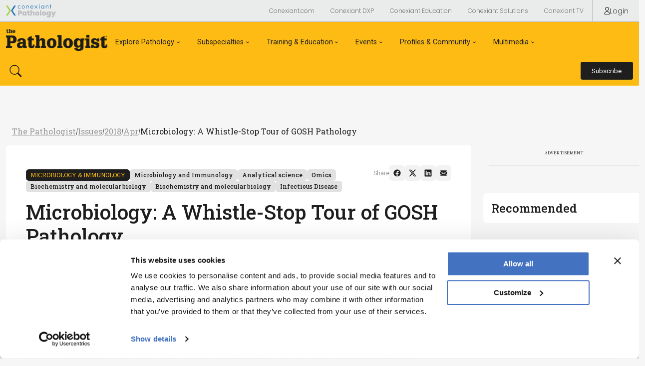

--- FILE ---
content_type: text/html; charset=utf-8
request_url: https://thepathologist.com/issues/2018/articles/apr/microbiology-a-whistle-stop-tour-of-gosh-pathology
body_size: 73258
content:


<!DOCTYPE html>
<html lang="en">
<head>  
    <meta charset="UTF-8">

    <meta name="viewport" content="width=device-width, initial-scale=1">

    
<!-- Matomo --> 
<!-- End Matomo Code --> 

   
        <meta name="description" content="Discover how GOSH is revolutionizing microbiology with rapid diagnostics to improve patient care.">
        <meta property="og:description" content="Discover how GOSH is revolutionizing microbiology with rapid diagnostics to improve patient care.">
        <meta name="twitter:description" content="Discover how GOSH is revolutionizing microbiology with rapid diagnostics to improve patient care.">

        <meta name="keywords" content="Elaine Cloutman-Green, GOSH, Great Ormond Street Hospital, MALDI-TOF, LC-MS, antimicrobial resistance, AMR, combined omics, Mass spec, Gram stain, antibiotics, microbiology, antibiogram, enzyme, pediatrics, pediatric medicine">
    
        <meta name="publicationDate" content="2018-04-17">

    <meta name="id" content="5093">
    <meta property="og:site_name" content="The Pathologist">
    <meta name="publicationname" content="The Pathologist">
    <meta name="publication" content="TP">

        <meta name="authors" content="By Elaine Cloutman-Green, Simon Heales, Derek Burke, Toby Hunt, Sarah Inglott">
        <meta name="creator" content="By Elaine Cloutman-Green, Simon Heales, Derek Burke, Toby Hunt, Sarah Inglott">
    
    <meta property="og:type" content="article">
    <meta name="type" content="Article">
    <meta property="og:url" content="https://thepathologist.com/issues/2018/articles/apr/microbiology-a-whistle-stop-tour-of-gosh-pathology">
    <meta name="twitter:url" content="https://thepathologist.com/issues/2018/articles/apr/microbiology-a-whistle-stop-tour-of-gosh-pathology">
        <meta property="categories" content="Microbiology and Immunology,Analytical science,Omics,Biochemistry and molecular biology,Biochemistry and molecular biology,Infectious Disease" />
        <meta property="category" content="Explore Pathology">

        <meta property="og:title" content="Microbiology: A Whistle-Stop Tour of GOSH Pathology">
        <meta name="twitter:title" content="Microbiology: A Whistle-Stop Tour of GOSH Pathology">
            <meta property="og:image" content="https://res.cloudinary.com/broadcastmed/image/fetch/q_auto,c_fill,g_faces:center,f_auto/https://texere-v2.useast01.umbraco.io//media/niwcs4p3/0418-406-teaser.png">
            <meta name="twitter:image" content="https://res.cloudinary.com/broadcastmed/image/fetch/q_auto,c_fill,g_faces:center,f_auto/https://texere-v2.useast01.umbraco.io//media/niwcs4p3/0418-406-teaser.png">  

    <meta name="twitter:card" content="summary">

    
    <title>The Pathologist | Microbiology: A Whistle-Stop Tour of GOSH Pathology</title>
    
    <meta name="google-site-verification" content="Xjl_NCInaCz7l2dfO4Zhfz63PNVrw8QXxZFb9hRCwnc" />

    <!-- Favicon : Start -->
    <link rel="apple-touch-icon" sizes="180x180" href="/media/4ohnwg04/apple-touch-icon.png">
    <link rel="icon" type="image/png" sizes="32x32" href="/media/upsmshpg/favicon-32x32.png">
    <link rel="icon" type="image/png" sizes="16x16" href="/media/dyllrclt/favicon-16x16.png">
    <link rel="icon" type="image/x-icon" href="/media/p1ted5sx/favicon_wwf_icon.ico">
    <!-- <link rel="manifest" href="/site.webmanifest"> -->
    <link rel="mask-icon" href="/media/epeo1eao/safari-pinned-tab.svg" color="#382d7a">
    <meta name="msapplication-TileColor" content="#da532c">
    <meta name="theme-color" content="#ffffff">
    
    <!-- Google Fonts : Start -->
    <link rel="preconnect" href="https://fonts.googleapis.com">
    <link rel="preconnect" href="https://fonts.gstatic.com" crossorigin>
    <link href="https://fonts.googleapis.com/css2?family=Libre+Caslon+Text:ital,wght@0,400;0,700;1,400&family=Roboto+Slab:wght@100..900&family=Roboto:ital,wght@0,100;0,300;0,400;0,500;0,700;0,900;1,100;1,300;1,400;1,500;1,700;1,900&display=swap" rel="stylesheet">

    <!-- Conexiant Fonts -->    
    <link href="https://fonts.googleapis.com/css2?family=Poppins:ital,wght@0,100;0,200;0,300;0,400;0,500;0,600;0,700;0,800;0,900;1,100;1,200;1,300;1,400;1,500;1,600;1,700;1,800;1,900&family=Raleway:ital,wght@0,100..900;1,100..900&display=swap" rel="stylesheet">

    <!-- The Pathologist Fonts --> 
    <link rel="preconnect" href="https://fonts.googleapis.com">
    <link rel="preconnect" href="https://fonts.gstatic.com" crossorigin>
    <link href="https://fonts.googleapis.com/css2?family=Libre+Caslon+Text:ital,wght@0,400;0,700;1,400&family=Roboto:ital,wght@0,100;0,300;0,400;0,500;0,700;0,900;1,100;1,300;1,400;1,500;1,700;1,900&display=swap" rel="stylesheet">
    <!-- Google Fonts : End -->


    <!-- Bootstrap CSS -->
    <link href="https://cdn.jsdelivr.net/npm/bootstrap@5.1.1/dist/css/bootstrap.min.css" rel="stylesheet" integrity="sha384-F3w7mX95PdgyTmZZMECAngseQB83DfGTowi0iMjiWaeVhAn4FJkqJByhZMI3AhiU" crossorigin="anonymous">
    <link rel="stylesheet" href="https://cdn.jsdelivr.net/npm/bootstrap-icons@1.9.1/font/bootstrap-icons.css">


    <!-- Google Icons CSS -->
    <link href="https://fonts.googleapis.com/icon?family=Material+Icons" rel="stylesheet">
    <link href="https://fonts.googleapis.com/css2?family=Material+Symbols+Outlined" rel="stylesheet">

    <!-- Site CSS Documents -->  
    <link rel="stylesheet" href="/css/umbrella.css" />
    <link rel="stylesheet" href="https://conexiantsolutions.com/css/peak-nav.css" />
    <link rel="stylesheet" href="/css/pathologist.css" />
    <link rel="stylesheet" href="/css/lity.css" />

    <!-- Video JS -->
    <link href="https://vjs.zencdn.net/8.16.1/video-js.css" rel="stylesheet" />

    <!-- jQuery -->
    <script src="https://code.jquery.com/jquery-3.7.1.min.js" integrity="sha256-/JqT3SQfawRcv/BIHPThkBvs0OEvtFFmqPF/lYI/Cxo=" crossorigin="anonymous"></script>

   <script src="https://o901.thepathologist.com/script.js"></script>
   
   <!-- Google Tag Manager -->
    <script>(function(w,d,s,l,i){w[l]=w[l]||[];w[l].push({'gtm.start':
    new Date().getTime(),event:'gtm.js'});var f=d.getElementsByTagName(s)[0],
    j=d.createElement(s),dl=l!='dataLayer'?'&l='+l:'';j.async=true;j.src=
    'https://www.googletagmanager.com/gtm.js?id='+i+dl;f.parentNode.insertBefore(j,f);
    })(window,document,'script','dataLayer','GTM-M2KV74M');</script>
    <!-- End Google Tag Manager -->

    <!-- Google Tag Manager (noscript) -->
    <noscript><iframe src="https://www.googletagmanager.com/ns.html?id=GTM-M2KV74M"
    height="0" width="0" style="display:none;visibility:hidden"></iframe></noscript>
    <!-- End Google Tag Manager (noscript) -->

    <!-- Google tag (gtag.js) -->
    <script async src="https://www.googletagmanager.com/gtag/js?id=G-NH7D9046X6"></script>

    <script type="text/javascript">
        (function(c,l,a,r,i,t,y){
            c[a]=c[a]||function(){(c[a].q=c[a].q||[]).push(arguments)};
            t=l.createElement(r);t.async=1;t.src="https://www.clarity.ms/tag/"+i;
            y=l.getElementsByTagName(r)[0];y.parentNode.insertBefore(t,y);
        })(window, document, "clarity", "script", "r9c9lnlsp1");
    </script>

    <!-- Matomo -->
<script>
  var _paq = window._paq = window._paq || [];
  /* tracker methods like "setCustomDimension" should be called before "trackPageView" */
  _paq.push(['trackPageView']);
  _paq.push(['enableLinkTracking']);
  (function() {
    var u="//matomo.broadcastmed.com/";
    _paq.push(['setTrackerUrl', u+'matomo.php']);
    _paq.push(['setSiteId', '236']);
    var d=document, g=d.createElement('script'), s=d.getElementsByTagName('script')[0];
    g.async=true; g.src=u+'matomo.js'; s.parentNode.insertBefore(g,s);
  })();
</script>
<!-- End Matomo Code -->

    <!-- Google Tag Manager below?? -->
    <script async src="https://securepubads.g.doubleclick.net/tag/js/gpt.js"></script>
    <script async>
        window.googletag = window.googletag || {cmd: []};
        googletag.cmd.push(function() {
            googletag.pubads().enableSingleRequest();
            googletag.enableServices();
        });
    </script>


    <!-- cookiebot -->

    <!-- Matomo -->
        <!-- End Matomo Code -->

        <!-- bot detection begin --> 
    <!-- bot detection end --> 
    

    <!-- AIM Tag -->
</head>

<body>
   

<nav class="umbrella-nav">
  <div class="navbar navbar-expand-lg navbar--megamenu">
    <div class="container-fluid max-width">
      <div class="navbar__left">
          <a href="https://conexiant.com/" class="navbar__logo">
              <img class="navbar__logo-img" src="/media/dbsfm1cl/conexiant-logo-pathologist.svg" alt="Conexiant">
          </a>

      </div>

      <div class="navbar__right">
        <button class="btn btn--link btn--sm btn--ntwk dropdown">
            <a class="dropdown-toggle" href="#" role="button" data-bs-toggle="dropdown" aria-expanded="false">Network</a>

            <ul class="dropdown-menu">
                <li><a class="dropdown-item" href="https://conexiant.com/">Conexiant.com</a></li>
                <li><a class="dropdown-item" href="https://conexiantsolutions.com/dxp">Conexiant DXP</a></li>
                <li><a class="dropdown-item" href="https://conexianteducation.com/">Conexiant Education</a></li>
                <li><a class="dropdown-item" href="https://conexiantsolutions.com/">Conexiant Solutions</a></li>
                <li><a class="dropdown-item" href="https://www.aegisdentalnetwork.com/tv">Conexiant TV</a></li>
            </ul>
        </button>

          <a href="/login?r=/issues/2018/articles/apr/microbiology-a-whistle-stop-tour-of-gosh-pathology/" class="btn btn--link btn--sm btn__sign-in">
            <svg class="btn_sign-in-icon" viewBox="0 0 14.57 19.39"><g>
                <path d="M12.73,19.39H1.84c-.56,0-1.08-.25-1.43-.68-.35-.44-.49-1.01-.36-1.57.74-3.37,3.79-5.81,7.24-5.81h0c3.45,0,6.5,2.44,7.24,5.81.12.56-.01,1.13-.36,1.57-.35.43-.87.68-1.43.68ZM7.29,12.62c-2.85,0-5.36,2.01-5.97,4.79-.04.17,0,.34.11.48.06.07.19.2.41.2h10.9c.22,0,.35-.12.41-.2.11-.13.15-.31.11-.48-.61-2.78-3.12-4.79-5.97-4.79Z"/><path d="M7.29,9.56c-2.64,0-4.78-2.14-4.78-4.78S4.65,0,7.29,0s4.78,2.14,4.78,4.78-2.14,4.78-4.78,4.78ZM7.29,1.3c-1.92,0-3.48,1.56-3.48,3.48s1.56,3.48,3.48,3.48,3.48-1.56,3.48-3.48-1.56-3.48-3.48-3.48Z"/></g>
            </svg>
            Login
          </a>
        <!--<a href="https://conexiantsolutions.com/" target="_blank" class="btn btn--link btn--sm btn__sign-in">Partner With Us</a>-->
      </div>
    </div>
  </div>

  <div id="specialtiesMenu" class="specialties-menu">
    <ul class="specialties-menu__list container-fluid max-width">
      <li><a class="dropdown-item" href="#">The Analytical Scientist</a></li>
      <li><a class="dropdown-item" href="#">The Cannabis Scientist</a></li>
      <li><a class="dropdown-item" href="#">The Medicine Maker</a></li>
      <li><a class="dropdown-item" href="#">The Ophthalmologist</a></li>
      <li><a class="dropdown-item" href="#">The Pathologist</a></li>
      <li><a class="dropdown-item" href="#">The Traditional Scientist</a></li>
    </ul>
  </div>
</nav>
 

   <nav class="brand-nav">
  <div class="navbar navbar-expand-lg navbar--megamenu">
    <div class="container-fluid max-width">
      <div class="navbar__left">
        <a href="/" class="navbar__logo">
            <img class="navbar__logo-img mb-2" src="/media/cy0lvp0j/tp-eu-black-lr.png" alt="The Pathologist">
        </a>

        <button class="btn btn--link navbar-toggler navbar-toggler--hamburger" type="button" data-bs-toggle="collapse" data-bs-target="#jadproNav" aria-controls="jadproNav" aria-expanded="false" aria-label="Toggle navigation">
        </button>

        <div class="collapse navbar-collapse" id="jadproNav">
          <div class="white-bottom-overlay">
            <ul class="navbar-nav">

            <li class="nav-item dropdown">
                  <a class="nav-link dropdown-toggle-tp" href="#" aria-current="page" data-bs-toggle="dropdown" aria-expanded="false">Explore Pathology</a>
                  <div class="dropdown-menu dropdown-menu--megamenu"> 
                      <div class="container-fluid max-width">
                        
                          <div class="dropdown-menu__megamenu-section">
                              <div class="dropdown-menu__megamenu-section-header">
                                  <h3 class="dropdown-menu__megamenu-title">Explore</h3>
                              </div>
                              <ul aria-labelledby="dropdown01">
                                <li><a class="dropdown-item" href="/topics/latest"><span>Latest</span></a></li>   
                                <li><a class="dropdown-item" href="/topics/insights"><span>Insights</span></a></li>
                                <li><a class="dropdown-item" href="/topics/case-studies"><span>Case Studies</span></a></li>
                                <li><a class="dropdown-item" href="/topics/opinion-and-personal-narratives"><span>Opinion & Personal Narratives</span></a></li>
                                <li><a class="dropdown-item" href="/topics/research-and-innovations"><span>Research & Innovations</span></a></li>
                                <li><a class="dropdown-item" href="/product-profiles"><span>Product Profiles</span></a></li>
                              </ul>
                          </div>
                          <div class="dropdown-menu__megamenu-section">
                              <div class="dropdown-menu__megamenu-section-header">
                                  <h3 class="dropdown-menu__megamenu-title">Featured Topics</h3>
                              </div>
                              <ul aria-labelledby="dropdown01">
                                <li><a class="dropdown-item" href="/topics/molecular-pathology"><span>Molecular Pathology</span></a></li> 
                                <li><a class="dropdown-item" href="/topics/infectious-disease"><span>Infectious Disease</span></a></li> 
                                <li><a class="dropdown-item" href="/topics/digital-and-computational-pathology"><span>Digital Pathology</span></a></li>   
                              </ul>
                          </div>
                          <div class="dropdown-menu__megamenu-section">
                              <div class="dropdown-menu__megamenu-section-header">
                                  <h3 class="dropdown-menu__megamenu-title">Issues</h3>
                              </div>
                              <ul aria-labelledby="dropdown01">
                                <li><a class="dropdown-item" href="/issues/2025/1025/"><span>Latest Issue</span></a></li>   
                                <li><a class="dropdown-item" href="/issues/"><span>Archive</span></a></li> 
                              </ul>
                          </div>
                        
                      </div>
                  </div>
              </li>

              <li class="nav-item dropdown">
                  <a class="nav-link dropdown-toggle-tp" href="#" aria-current="page" data-bs-toggle="dropdown" aria-expanded="false">Subspecialties</a>
                  <div class="dropdown-menu dropdown-menu--megamenu"> 
                  <div class="container-fluid max-width">
                    <ul class="d-flex justify-content-center flex-lg-row flex-lg-wrap flex-column gap-3 mx-lg-5 px-lg-5 mx-0 px-0" aria-labelledby="dropdown01">
                            <li>
                                <a class="dropdown-item btn btn--outlined-primary" href="/subspecialties/oncology/">
<svg xmlns="http://www.w3.org/2000/svg" width="24" height="24" viewBox="0 0 24 24" fill="currentColor">
  <path d="M12.0029 24.0011C10.7662 24.0011 9.72995 23.132 9.52939 21.9287C8.56003 21.6947 7.59067 21.2936 6.72159 20.7588C5.75223 21.4273 4.38176 21.327 3.51268 20.4579C2.6436 19.5888 2.54332 18.2518 3.21184 17.249C2.67702 16.3799 2.30934 15.444 2.04193 14.4412C0.87201 14.2407 -0.0304965 13.2044 -0.0304965 11.9677C-0.0304965 10.7309 0.838584 9.69469 2.04193 9.49413C2.27591 8.49135 2.67702 7.55542 3.21184 6.68633C2.54332 5.71698 2.6436 4.3465 3.51268 3.47742C4.38176 2.60834 5.71881 2.50806 6.72159 3.17659C7.59067 2.64177 8.52661 2.27408 9.52939 2.00667C9.72995 0.870179 10.7662 0.00109863 12.0029 0.00109863C13.2397 0.00109863 14.2759 0.870179 14.4765 2.07352C15.4458 2.30751 16.4152 2.70862 17.2843 3.24344C18.2536 2.57491 19.6241 2.67519 20.4932 3.54427C21.3623 4.41335 21.4625 5.7504 20.794 6.75319C21.3288 7.62227 21.6965 8.5582 21.9639 9.56099C23.1338 9.76154 24.0364 10.7978 24.0364 12.0345C24.0364 13.2713 23.1673 14.2741 21.9639 14.5081C21.7299 15.5108 21.3288 16.4468 20.794 17.3159C21.4625 18.2852 21.3623 19.6557 20.4932 20.5248C19.6241 21.3939 18.2871 21.4941 17.2843 20.8256C16.4152 21.3604 15.4793 21.7281 14.4765 21.9955C14.2759 23.1654 13.2397 24.0679 12.0029 24.0679V24.0011ZM6.68817 19.9231C6.75502 19.9231 6.82187 19.9231 6.88872 19.99C7.82466 20.5916 8.86087 21.0262 9.93051 21.2601C10.0976 21.2936 10.1979 21.4273 10.2313 21.5944C10.2982 22.5303 11.067 23.2323 12.0029 23.2323C12.9389 23.2323 13.7077 22.4969 13.7745 21.5944C13.7745 21.4273 13.9082 21.2936 14.0754 21.2601C15.145 21.0262 16.1812 20.5916 17.1171 19.99C17.2508 19.8897 17.4514 19.9231 17.5517 19.99C18.2536 20.5916 19.2898 20.5582 19.9584 19.9231C20.6269 19.2546 20.6603 18.2184 20.0252 17.5164C19.9249 17.3827 19.8915 17.2156 20.0252 17.0819C20.6269 16.1459 21.0614 15.1097 21.2954 14.0401C21.3288 13.873 21.4625 13.7727 21.6297 13.7393C22.5656 13.6724 23.2676 12.9036 23.2676 11.9677C23.2676 11.0317 22.5322 10.2629 21.6297 10.1961C21.4625 10.1961 21.3288 10.0624 21.2954 9.89525C21.0614 8.79218 20.6269 7.7894 20.0252 6.85347C19.9249 6.71976 19.9584 6.5192 20.0252 6.41893C20.6269 5.71698 20.5935 4.68076 19.9584 4.01224C19.2898 3.34372 18.2536 3.31029 17.5517 3.91196C17.418 4.01224 17.2508 4.04567 17.1171 3.94539C16.1812 3.34372 15.145 2.90918 14.0754 2.67519C13.9082 2.64177 13.8079 2.50806 13.7745 2.34093C13.7077 1.405 12.9389 0.703048 12.0029 0.703048C11.067 0.703048 10.2982 1.43842 10.2313 2.34093C10.2313 2.50806 10.0976 2.64177 9.93051 2.67519C8.82744 2.90918 7.82466 3.34372 6.88872 3.94539C6.75502 4.04567 6.55446 4.01224 6.45418 3.91196C5.75223 3.31029 4.71602 3.34372 4.0475 3.97881C3.37897 4.64734 3.34555 5.68355 3.98065 6.3855C4.08092 6.5192 4.11435 6.68633 3.98065 6.82004C3.37897 7.75597 2.94443 8.79218 2.71045 9.86182C2.67702 10.029 2.54332 10.1292 2.37619 10.1627C1.44026 10.2295 0.738306 10.9983 0.738306 11.9342C0.738306 12.8702 1.47368 13.639 2.37619 13.7058C2.54332 13.7058 2.67702 13.8395 2.71045 14.0067C2.94443 15.1097 3.37897 16.1125 3.98065 17.0485C4.08092 17.1822 4.0475 17.3827 3.98065 17.483C3.37897 18.1849 3.4124 19.2212 4.0475 19.8897C4.71602 20.5582 5.75223 20.5916 6.45418 19.9565C6.52103 19.8897 6.62131 19.8563 6.68817 19.8563V19.9231ZM9.52939 17.1822C7.95836 17.1822 6.68817 15.912 6.68817 14.3409C6.68817 12.7699 6.8553 13.9732 7.05585 13.9732C7.25641 13.9732 7.42354 14.1404 7.42354 14.3409C7.42354 15.4774 8.35947 16.4134 9.49596 16.4134C10.6325 16.4134 11.5684 15.4774 11.5684 14.3409C11.5684 13.2044 11.7355 13.9732 11.9361 13.9732C12.1366 13.9732 12.3038 14.1404 12.3038 14.3409C12.3038 15.912 11.0336 17.1822 9.46254 17.1822H9.52939ZM16.9834 14.8089C16.7829 14.8089 16.6157 14.6418 16.6157 14.4412C16.6157 14.2407 16.7829 14.0735 16.9834 14.0735C18.1199 14.0735 19.0559 13.1376 19.0559 12.0011C19.0559 10.8646 18.1199 9.92867 16.9834 9.92867C15.8469 9.92867 16.6157 9.76154 16.6157 9.56099C16.6157 9.36043 16.7829 9.1933 16.9834 9.1933C18.5545 9.1933 19.8247 10.4635 19.8247 12.0345C19.8247 13.6056 18.5545 14.8757 16.9834 14.8757V14.8089ZM8.22577 8.59163C8.05864 8.59163 7.92493 8.49135 7.85808 8.32422C7.6241 7.58884 7.72438 6.82004 8.05864 6.15152C8.42633 5.48299 8.99457 4.9816 9.72995 4.78104C10.4653 4.54706 11.2341 4.64734 11.9026 4.9816C12.5712 5.34929 13.0726 5.91753 13.2731 6.65291C13.34 6.85347 13.2063 7.05402 13.0391 7.12087C12.8386 7.18773 12.638 7.05402 12.5712 6.88689C12.404 6.35207 12.0364 5.91753 11.5684 5.65012C11.067 5.38271 10.4988 5.34929 9.96393 5.48299C9.42911 5.65012 8.99457 6.01781 8.72716 6.48578C8.45975 6.95374 8.42633 7.55542 8.56003 8.09023C8.62688 8.29079 8.49318 8.49135 8.32605 8.5582C8.29262 8.5582 8.2592 8.5582 8.22577 8.5582V8.59163Z" fill="currentColor"/>
</svg>                                    
                                    <span style="text-decoration: none;">Oncology</span>
                                </a>
                            </li>
                            <li>
                                <a class="dropdown-item btn btn--outlined-primary" href="/subspecialties/histology/">
<svg xmlns="http://www.w3.org/2000/svg" width="24" height="24" viewBox="0 0 24 24" fill="currentColor">
  <path fill-rule="evenodd" clip-rule="evenodd" d="M22.6148 16.9629C21.8693 17.7085 20.8853 18.126 19.8416 18.126L19.8118 18.0663C19.0365 18.0663 18.291 17.8576 17.6648 17.4401V18.1558C17.6648 19.4084 18.6787 20.4223 19.9311 20.4223H21.3922C21.601 20.4223 21.7501 20.5715 21.7501 20.7802V23.6432C21.7501 23.852 21.601 24.0011 21.3922 24.0011H1.86076C1.65202 24.0011 1.50293 23.852 1.50293 23.6432V20.7802C1.50293 20.5715 1.65202 20.4223 1.86076 20.4223H5.11103V18.5733H1.86076C1.65202 18.5733 1.50293 18.3646 1.50293 18.126V16.2471C1.50293 16.0086 1.65202 15.7998 1.86076 15.7998H10.9257C11.1345 15.7998 11.2836 16.0086 11.2836 16.2471V18.126C11.2836 18.3646 11.1345 18.5733 10.9257 18.5733H7.67547V20.4223H12.2974C13.5498 20.4223 14.5637 19.4084 14.5637 18.1558V13.1754C14.5637 12.5491 14.2953 11.9228 13.848 11.4755L12.9833 10.6106L10.389 13.2052C10.2995 13.2648 10.2101 13.2947 10.1206 13.2947C10.0014 13.2947 9.9119 13.2648 9.85226 13.2052L8.83841 12.1912L7.19837 13.8315C7.13873 13.8911 7.04927 13.921 6.95981 13.921C6.84054 13.921 6.75108 13.8911 6.69144 13.8315L5.11103 12.2509C4.96194 12.1018 4.96194 11.893 5.11103 11.7439L6.75108 10.1036L5.73723 9.08964C5.67759 9.02999 5.64778 8.97034 5.64778 8.85105C5.64778 8.73176 5.67759 8.64229 5.73723 8.58265L12.9236 1.27603C13.0131 1.21638 13.0727 1.18656 13.192 1.18656C13.3113 1.18656 13.4007 1.21638 13.4604 1.27603L14.7724 2.58824L16.2932 1.06727L15.8459 0.619924C15.6968 0.47081 15.6968 0.262049 15.8459 0.112935C15.995 -0.03618 16.2037 -0.03618 16.3528 0.112935L17.0685 0.828685L18.0823 1.84266L18.798 2.55841C18.9471 2.70753 18.9471 2.91629 18.798 3.0654C18.7085 3.12505 18.6191 3.15487 18.5296 3.15487C18.4103 3.15487 18.3209 3.12505 18.2612 3.0654L17.8139 2.61806L16.2932 4.13903L17.6052 5.45124C17.7543 5.60035 17.7543 5.80911 17.6052 5.95823L15.339 8.22477L16.0248 8.9107C16.6808 9.53698 17.1281 10.3124 17.3965 11.1176C18.0823 10.551 18.798 10.2527 19.8416 10.2527C20.8853 10.2527 21.8693 10.6703 22.6148 11.4158C23.3305 12.1614 23.7479 13.1456 23.7479 14.1894C23.7479 15.2332 23.3603 16.2173 22.6148 16.9629ZM16.815 1.67864L15.3091 3.1847L15.7862 3.69169L17.307 2.17072L16.815 1.67864ZM5.88633 11.9825L6.95981 13.0561L8.33149 11.6842L7.258 10.6106L5.88633 11.9825ZM6.48271 8.82123L10.1206 12.4596H10.1504L16.8597 5.74947L13.2218 2.11107L6.48271 8.82123ZM19.8416 10.879C18.9769 10.879 18.2016 11.2071 17.5754 11.7737V11.893C17.5456 11.893 17.4859 11.9526 17.4859 11.9526C17.2772 12.1614 17.0983 12.4 16.9492 12.6386C16.651 13.1157 16.5019 13.6824 16.5019 14.2788C16.5019 14.8753 16.6808 15.4419 16.979 15.9489C17.1281 16.1875 17.2772 16.3963 17.4859 16.605C17.5158 16.6348 17.553 16.6647 17.5903 16.6945C17.6276 16.7243 17.6648 16.7541 17.6947 16.784C18.291 17.2909 18.9471 17.5593 19.8416 17.5593C20.7362 17.5593 21.5711 17.2015 22.1973 16.5752C22.8235 15.9489 23.1814 15.1139 23.1814 14.2192C23.1814 13.3245 22.8235 12.4895 22.1973 11.8632C21.5711 11.2369 20.7064 10.879 19.8416 10.879ZM2.21859 16.7243V17.7085H10.5679V16.7243H2.21859ZM6.92999 18.6031H5.82669V20.4522H6.92999V18.6031ZM21.0344 21.1679H19.9609V21.1977C18.3209 21.1977 16.979 19.8557 16.979 18.2155V16.9032C16.2932 16.1577 15.9055 15.1437 15.9055 14.2192C15.9055 13.2947 16.2037 12.4298 16.8001 11.7141C16.5914 10.8492 16.1441 10.0738 15.5179 9.44751L14.832 8.76158L13.4902 10.1036L14.3549 10.9685C14.9513 11.5649 15.2793 12.3702 15.2793 13.2052V18.1856C15.2793 19.8259 13.9375 21.1679 12.2974 21.1679H2.21859V23.3152H21.0344V21.1679ZM19.3646 16.128C19.2751 16.128 19.1857 16.0982 19.1261 16.0087H19.0962L17.7842 14.3983C17.6947 14.2492 17.7246 14.0404 17.8438 13.9211C17.9333 13.8317 18.0227 13.8317 18.1122 13.8317C18.2017 13.8317 18.2911 13.8615 18.3508 13.9509L19.3646 15.1737L21.3923 12.6089C21.4519 12.5493 21.5414 12.4896 21.6309 12.4896C21.7501 12.4896 21.8396 12.5194 21.8992 12.5791C22.0483 12.6984 22.0483 12.937 21.929 13.0861L19.6032 16.0087C19.5435 16.0982 19.4541 16.128 19.3646 16.128Z" fill="currentColor"/>
</svg>                                    
                                    <span style="text-decoration: none;">Histology</span>
                                </a>
                            </li>
                            <li>
                                <a class="dropdown-item btn btn--outlined-primary" href="/subspecialties/cytology/">
<svg xmlns="http://www.w3.org/2000/svg" width="24" height="24" viewBox="0 0 24 24" fill="currentColor">
  <path fill-rule="evenodd" clip-rule="evenodd" d="M12.0201 24.0011C5.37452 24.0011 0.00292969 18.6295 0.00292969 11.9839C0.00292969 5.33826 5.37452 0.00109863 12.0201 0.00109863C18.6658 0.00109863 24.0374 5.37269 24.0374 11.9839C24.0374 18.5951 18.6658 23.9667 12.0201 23.9667V24.0011ZM12.0201 0.793064C5.82216 0.793064 0.794895 5.82032 0.794895 11.9839C0.794895 18.1474 5.82215 23.1747 11.9857 23.1747C18.1493 23.1747 23.1765 18.1474 23.1765 11.9839C23.1765 5.82032 18.1837 0.793064 12.0201 0.793064ZM9.74755 18.7672C9.19662 18.7672 8.61125 18.6639 7.95702 18.4573C6.68299 18.0441 5.68442 17.321 5.27122 16.4946C4.99576 15.9781 4.96132 15.4272 5.13349 14.9107C5.58112 13.4989 7.40609 13.0169 9.54095 13.6711C10.815 14.0843 11.8135 14.8074 12.2267 15.6338C12.5022 16.1503 12.5366 16.7012 12.3645 17.2177C12.0546 18.2163 11.056 18.7328 9.74755 18.7328V18.7672ZM7.71599 14.0499C6.71742 14.0499 5.95989 14.4286 5.71886 15.1517C5.61556 15.4961 5.64999 15.8748 5.82216 16.2192C6.16649 16.9078 7.02732 17.5276 8.12919 17.872C9.88528 18.4229 11.3659 18.113 11.7102 17.0456C11.8135 16.7012 11.7791 16.3225 11.6069 15.9781C11.2626 15.2895 10.4018 14.6697 9.29992 14.3253C8.71455 14.1532 8.19805 14.0499 7.71599 14.0499ZM8.61125 16.8734H8.50795C6.99289 16.3913 6.82072 15.806 6.95845 15.3928C7.02732 15.2206 7.19949 15.1173 7.37165 15.1862C7.54382 15.255 7.64712 15.4272 7.57825 15.5994C7.57825 15.7027 7.78485 15.9781 8.71455 16.288C8.88672 16.3569 8.99002 16.5291 8.92115 16.7012C8.88672 16.839 8.74898 16.9423 8.61125 16.9423V16.8734ZM16.1521 16.7012C15.8422 16.7012 15.5323 16.6324 15.2224 16.4602C14.7404 16.2192 14.3616 15.7715 14.1894 15.2206C13.914 14.3253 14.0861 13.1546 14.7059 11.9494C15.7389 9.98675 17.3917 9.09149 18.7002 9.78015C19.1823 10.0212 19.561 10.4688 19.7332 11.0198C20.0087 11.915 19.8365 13.0857 19.2167 14.2909C18.4247 15.806 17.254 16.7012 16.1521 16.7012ZM17.8049 10.2278C16.9441 10.2278 15.98 10.9853 15.2913 12.2938C14.7748 13.2923 14.5682 14.3253 14.8092 15.0484C14.947 15.4272 15.1536 15.7371 15.4979 15.9093C16.4965 16.4258 17.7705 15.6338 18.6313 14.0154C19.1478 13.0169 19.3544 11.9839 19.1134 11.2608C18.9757 10.882 18.7691 10.5721 18.4247 10.4C18.2181 10.2967 18.0115 10.2622 17.8049 10.2622V10.2278ZM17.4262 13.8777C17.3917 13.8777 17.3229 13.8777 17.2884 13.8433C17.1163 13.7744 17.0818 13.5678 17.1507 13.3956C17.495 12.7758 17.5639 12.2249 17.4606 11.9839C17.4606 11.915 17.4262 11.915 17.4262 11.915C17.254 11.8461 17.2196 11.6395 17.2884 11.4674C17.3573 11.2952 17.5639 11.2608 17.7361 11.3297C17.8394 11.3985 18.0115 11.5363 18.1148 11.7773C18.2526 12.2249 18.1148 12.948 17.7361 13.6711C17.6672 13.7744 17.5639 13.8433 17.4606 13.8433L17.4262 13.8777ZM10.2985 11.3985C8.23248 11.3985 6.71742 10.0556 6.71742 8.19622C6.71742 6.33682 8.23248 4.99393 10.2985 4.99393C12.3645 4.99393 13.8795 6.33682 13.8795 8.19622C13.8795 10.0556 12.3645 11.3985 10.2985 11.3985ZM10.2985 5.61372C8.57682 5.61372 7.37165 6.68116 7.37165 8.16179C7.37165 9.64242 8.57682 10.7099 10.2985 10.7099C12.0201 10.7099 13.2253 9.64242 13.2253 8.16179C13.2253 6.68116 12.0201 5.61372 10.2985 5.61372ZM10.5051 9.74572C9.36878 9.74572 8.54239 8.98819 8.54239 7.95519C8.54239 7.26652 8.6036 7.35834 8.69542 7.49608C8.74133 7.56494 8.7949 7.64529 8.85228 7.64529C9.02445 7.64529 9.16218 7.78302 9.16218 7.95519C9.16218 8.74715 9.85085 9.09149 10.5051 9.09149C10.9727 9.09149 10.9302 9.16186 10.8678 9.26488C10.843 9.30599 10.815 9.35229 10.815 9.40139C10.815 9.57355 10.6772 9.71129 10.5051 9.71129V9.74572ZM12.8465 12.8103C13.0531 12.8103 13.2253 12.6381 13.2253 12.4315C13.2253 12.2249 13.0531 12.0527 12.8465 12.0527C12.6399 12.0527 12.4678 12.2249 12.4678 12.4315C12.4678 12.6381 12.6399 12.8103 12.8465 12.8103ZM5.54669 8.74715C5.54669 8.95375 5.37452 9.12592 5.16792 9.12592C4.96132 9.12592 4.78916 8.95375 4.78916 8.74715C4.78916 8.54055 4.96132 8.36839 5.16792 8.36839C5.37452 8.36839 5.54669 8.54055 5.54669 8.74715ZM4.82359 11.5362C4.82359 12.0183 5.23679 12.4315 5.71886 12.4315C6.20092 12.4315 6.61412 12.0183 6.61412 11.5362C6.61412 11.0542 6.20092 10.641 5.71886 10.641C5.23679 10.641 4.82359 11.0542 4.82359 11.5362ZM5.13349 11.5362C5.13349 11.2263 5.40896 10.9509 5.71886 10.9509C6.02876 10.9509 6.30422 11.2263 6.30422 11.5362C6.30422 11.8461 6.02876 12.1216 5.71886 12.1216C5.40896 12.1216 5.13349 11.8461 5.13349 11.5362ZM16.5998 5.51042C16.2899 5.51042 16.0488 5.26939 16.0488 4.95949C16.0488 4.64959 16.2899 4.40856 16.5998 4.40856C16.9097 4.40856 17.1507 4.64959 17.1507 4.95949C17.1507 5.26939 16.9097 5.51042 16.5998 5.51042ZM16.5998 4.71846C16.462 4.71846 16.3587 4.82176 16.3587 4.95949C16.3587 5.09723 16.462 5.20053 16.5998 5.20053C16.7375 5.20053 16.8408 5.09723 16.8408 4.95949C16.8408 4.82176 16.7375 4.71846 16.5998 4.71846ZM16.8408 7.16322C16.8408 7.57642 17.1507 7.88632 17.5639 7.88632C17.9771 7.88632 18.287 7.57642 18.287 7.16322C18.287 6.75002 17.9771 6.44012 17.5639 6.44012C17.1507 6.44012 16.8408 6.75002 16.8408 7.16322ZM17.495 7.12879C17.495 7.05992 17.5295 7.05992 17.5639 7.05992C17.6328 7.05992 17.6328 7.05992 17.6328 7.12879C17.6328 7.19766 17.495 7.19766 17.495 7.12879ZM16.2554 18.3196C16.2554 18.5262 16.0833 18.6984 15.8767 18.6984C15.6701 18.6984 15.4979 18.5262 15.4979 18.3196C15.4979 18.113 15.6701 17.9408 15.8767 17.9408C16.0833 17.9408 16.2554 18.113 16.2554 18.3196ZM13.0531 19.8002C13.0531 20.2134 13.363 20.5233 13.7762 20.5233C14.1894 20.5233 14.4993 20.2134 14.4993 19.8002C14.4993 19.387 14.1894 19.0771 13.7762 19.0771C13.363 19.0771 13.0531 19.387 13.0531 19.8002ZM13.7074 19.8002C13.7074 19.7314 13.7418 19.7314 13.7762 19.7314C13.8451 19.7314 13.8451 19.7314 13.8451 19.8002C13.8451 19.8691 13.7074 19.8691 13.7074 19.8002Z" fill="currentColor"/>
</svg>                                    
                                    <span style="text-decoration: none;">Cytology</span>
                                </a>
                            </li>
                            <li>
                                <a class="dropdown-item btn btn--outlined-primary" href="/subspecialties/hematology/">
<svg xmlns="http://www.w3.org/2000/svg" width="24" height="24" viewBox="0 0 24 24" fill="currentColor">
	<path d="M23.2531 15.6798C23.2531 16.5155 23.0956 17.4035 22.7806 18.396C22.1506 20.3286 21.0481 21.8434 19.7881 22.4703C19.0006 22.8881 18.1606 22.9404 17.3731 22.6792C15.2206 22.0001 14.4856 19.2317 15.4831 15.9932C16.1131 14.0605 17.2156 12.5457 18.4756 11.9189C19.2631 11.501 20.1031 11.4487 20.8906 11.7099C22.4131 12.18 23.2006 13.6948 23.2006 15.6798H23.2531ZM16.0606 18.7616C16.0606 20.2764 16.6381 21.4256 17.7406 21.7912C18.2656 21.9479 18.8431 21.8957 19.3681 21.6345C20.4181 21.1122 21.3631 19.8063 21.8881 18.1348C22.7281 15.4708 22.2556 13.2247 20.6281 12.7024C20.1031 12.5457 19.5256 12.5979 19.0006 12.8591C17.9506 13.3814 17.0056 14.6873 16.4806 16.3588C16.2181 17.2468 16.0606 18.0303 16.0606 18.7616ZM20.3656 17.4035C20.3656 17.4035 20.3656 17.508 20.3656 17.5602C19.6306 19.8585 18.7381 20.1197 18.1081 19.9108C17.8456 19.8063 17.6881 19.5451 17.7931 19.2839C17.8981 19.0228 18.1606 18.8661 18.4231 18.9705C18.5806 18.9705 19.0006 18.6571 19.4731 17.2468C19.5781 16.9856 19.8406 16.8289 20.1031 16.9334C20.3131 16.9856 20.4706 17.1946 20.4706 17.4035H20.3656ZM20.1031 5.9641C20.1031 6.43421 19.9981 6.90433 19.7356 7.37444C19.3681 8.10573 18.6856 8.68031 17.8456 8.94148C16.4806 9.35936 14.6956 9.09818 12.8581 8.15796C9.86561 6.59092 8.50061 4.08366 9.55061 2.09874C9.91811 1.36745 10.6006 0.792872 11.4406 0.531699C12.8056 0.113822 14.5906 0.374995 16.4281 1.31522C18.7381 2.51662 20.1031 4.29259 20.1031 5.9641ZM10.2331 3.45684C10.2331 4.76271 11.3881 6.22528 13.3831 7.26997C14.9056 8.05349 16.4806 8.3669 17.5831 8.00126C18.1606 7.79232 18.6331 7.47891 18.8956 6.95656C19.6831 5.44176 18.4756 3.50908 16.0081 2.20321C14.4856 1.41969 12.9106 1.10628 11.8081 1.47192C11.2306 1.68086 10.7581 1.99427 10.4956 2.51662C10.3381 2.83002 10.2856 3.14343 10.2856 3.45684H10.2331ZM15.7981 4.03142C15.7981 4.08366 15.7981 4.18812 15.7456 4.24036C15.6406 4.50153 15.3256 4.55377 15.0631 4.4493C14.1181 3.92695 13.2781 3.82248 12.9106 3.97919C12.8056 3.97919 12.8056 4.03142 12.8056 4.03142C12.7006 4.29259 12.3856 4.34483 12.1231 4.24036C11.8606 4.13589 11.8081 3.82248 11.9131 3.56131C12.0181 3.4046 12.2281 3.14343 12.5956 2.98673C13.2781 2.77779 14.3806 2.98673 15.4831 3.56131C15.6406 3.66578 15.7456 3.82248 15.7456 3.97919L15.7981 4.03142ZM12.0181 14.844C12.0181 17.9781 9.97061 20.2764 7.13561 20.2764C4.30061 20.2764 2.25311 17.9781 2.25311 14.844C2.25311 11.7099 4.30061 9.41159 7.13561 9.41159C9.97061 9.41159 12.0181 11.7099 12.0181 14.844ZM3.19811 14.844C3.19811 17.4557 4.82561 19.2839 7.08311 19.2839C9.34061 19.2839 10.9681 17.4557 10.9681 14.844C10.9681 12.2323 9.34061 10.404 7.08311 10.404C4.82561 10.404 3.19811 12.2323 3.19811 14.844ZM9.49811 14.5306C9.49811 16.2543 8.34311 17.508 6.76811 17.508C5.19311 17.508 6.29561 17.299 6.29561 17.0379C6.29561 16.7767 6.50561 16.5677 6.76811 16.5677C7.97561 16.5677 8.50061 15.523 8.50061 14.5306C8.50061 13.5381 8.71061 14.0605 8.97311 14.0605C9.23561 14.0605 9.44561 14.2694 9.44561 14.5306H9.49811Z" fill="currentColor"/>
</svg>                                    
                                    <span style="text-decoration: none;">Hematology</span>
                                </a>
                            </li>
                            <li>
                                <a class="dropdown-item btn btn--outlined-primary" href="/subspecialties/endocrinology/">
<svg xmlns="http://www.w3.org/2000/svg" width="24" height="24" viewBox="0 0 24 24" fill="currentColor">
<path d="M23.1505 12.2045C23.0004 11.8773 22.7717 11.5833 22.4889 11.354C22.2824 11.1863 22.0456 11.0524 21.7936 10.9593C21.8786 10.0302 21.5446 9.24426 20.7998 8.61961C20.7993 8.28488 20.7521 7.96295 20.662 7.68177C20.5491 7.33016 20.367 7.04025 20.1366 6.84406C19.8195 6.57395 19.4174 6.47848 18.9746 6.56754C18.4044 6.68223 17.9861 7.10778 17.7644 7.7982C17.6608 8.12013 17.6242 8.42634 17.6114 8.60157C17.5992 8.6103 17.5875 8.61845 17.5753 8.62718C17.1919 8.89846 16.6671 9.26987 16.233 9.69542C16.1149 9.81127 16.009 9.92537 15.9147 10.0389V9.38688V7.76502V6.21476L18.2083 1.97266C18.3346 1.73864 18.3556 1.46095 18.2654 1.21063C18.1752 0.960305 17.982 0.760047 17.7353 0.660499L16.2662 0.068456C15.8333 -0.106188 15.3335 0.0690376 15.1037 0.475376L13.9714 2.47913C13.8434 2.70558 13.6019 2.84646 13.3419 2.84646H11.5062C11.2461 2.84646 11.0046 2.70558 10.8766 2.47913L9.74436 0.475376C9.51454 0.0690376 9.01474 -0.106188 8.58185 0.068456L7.11272 0.660499C6.86602 0.760047 6.67285 0.960305 6.58266 1.21063C6.49248 1.46095 6.51342 1.73864 6.63968 1.97266L8.93328 6.21476V7.76502V9.38688V9.94807C8.51203 9.47188 7.93194 9.07601 7.45484 8.75059C7.3792 8.69937 7.30647 8.6493 7.23839 8.60215C7.22734 8.41237 7.19359 8.06832 7.09002 7.71204C6.81191 6.755 6.26556 6.48604 5.85595 6.42841C5.38466 6.36263 4.97388 6.4744 4.66726 6.75209C4.25823 7.12233 4.04004 7.7819 4.04702 8.62019C3.30285 9.24484 2.96887 10.0307 3.05382 10.9593C2.80189 11.0524 2.56508 11.1863 2.35853 11.354C2.07575 11.5833 1.84709 11.8773 1.69698 12.2045C1.45901 12.7237 1.43981 13.2605 1.63996 13.8001C1.79182 14.2088 2.06586 14.6181 2.47606 15.0471C1.89771 15.936 1.80695 16.9315 2.23983 17.7518C2.45395 18.1569 2.7856 18.4893 3.19812 18.7129C3.55886 18.9079 3.9772 19.0162 4.42056 19.0307C4.49911 19.4615 4.69344 19.8731 4.98552 20.2201C5.23629 20.5175 5.50685 20.7417 5.78904 20.8866C6.05901 21.0246 6.34818 21.0956 6.64841 21.0962C6.65016 21.0962 6.65132 21.0962 6.65306 21.0962C7.1325 21.0962 7.6515 20.9233 8.2857 20.5519C8.5004 20.425 8.71684 20.3074 8.93328 20.2003V20.7405C8.93328 20.7411 8.93328 20.7417 8.93328 20.7422V22.3624V23.7176C8.93328 23.8742 9.06012 24.0011 9.21664 24.0011C9.37315 24.0011 9.49999 23.8742 9.49999 23.7176V22.6453H15.3475V23.717C15.3475 23.8736 15.4743 24.0005 15.6308 24.0005C15.7873 24.0005 15.9142 23.8736 15.9142 23.717V22.3624C15.9142 22.3618 15.9142 22.3618 15.9142 22.3612V20.7393C15.9142 20.7387 15.9142 20.7387 15.9142 20.7382V20.2171C16.1312 20.3202 16.3494 20.432 16.5658 20.5519C17.1977 20.9215 17.7155 21.0944 18.1944 21.0944C18.1961 21.0944 18.1973 21.0944 18.199 21.0944C18.4998 21.0939 18.789 21.0234 19.0584 20.8849C19.3406 20.7399 19.6112 20.5158 19.8619 20.2183C20.154 19.8719 20.3478 19.4604 20.4269 19.029C20.8702 19.0144 21.2886 18.9061 21.6493 18.7111C22.0624 18.4876 22.3935 18.1552 22.6076 17.75C23.0405 16.9303 22.9497 15.9343 22.3714 15.0454C22.7816 14.6163 23.0556 14.2071 23.2075 13.7984C23.4082 13.2605 23.389 12.7237 23.1505 12.2045ZM9.49941 8.04853H15.3469V9.10338H9.49941V8.04853ZM15.3469 6.42667V7.48151H9.49941V6.42667H15.3469ZM9.49941 9.67039H15.3469V10.7252H9.49941V9.67039ZM9.60531 11.2922H15.344C15.3428 11.3126 15.3416 11.333 15.3411 11.3534C15.3317 11.3598 15.323 11.3656 15.3137 11.372C15.3125 11.3726 15.312 11.3732 15.3108 11.3737C15.2986 11.3825 15.2869 11.3912 15.2747 11.3999C15.2706 11.4029 15.2672 11.4058 15.2631 11.4087C15.2538 11.4162 15.2439 11.4232 15.2346 11.4308C15.2311 11.4337 15.2282 11.436 15.2247 11.439C15.2125 11.4488 15.2008 11.4587 15.1892 11.4692C15.1869 11.4716 15.1845 11.4733 15.1822 11.4756C15.1729 11.4838 15.1636 11.4925 15.1543 11.5012C15.1508 11.5047 15.1473 11.5082 15.1432 11.5111C15.1345 11.5193 15.1258 11.528 15.117 11.5368C15.1147 11.5391 15.1118 11.542 15.1095 11.5443C15.0984 11.5554 15.088 11.5664 15.0775 11.5775C15.0746 11.5804 15.0717 11.5839 15.0688 11.5868C15.0612 11.5955 15.053 11.6037 15.0455 11.6124C15.042 11.6159 15.0391 11.62 15.0356 11.6235C15.0269 11.6334 15.0187 11.6433 15.0106 11.6538C15.0088 11.6555 15.0077 11.6573 15.0059 11.659C14.9966 11.6706 14.9873 11.6829 14.978 11.6945C14.9751 11.6986 14.9722 11.7021 14.9693 11.7062C14.9629 11.7149 14.9559 11.7242 14.9495 11.7329C14.9466 11.737 14.9437 11.7411 14.9407 11.7452C14.932 11.7574 14.9239 11.7702 14.9157 11.7824C14.9146 11.7842 14.9134 11.7865 14.9117 11.7882C14.9047 11.7993 14.8977 11.8104 14.8913 11.8214C14.8884 11.8261 14.8861 11.8302 14.8831 11.8348C14.8773 11.8441 14.8721 11.854 14.8669 11.8633C14.8645 11.8674 14.8622 11.8715 14.8599 11.8756C14.8529 11.8884 14.8459 11.9018 14.8389 11.9151C14.8372 11.9186 14.8354 11.9221 14.8337 11.9256C14.8285 11.9361 14.8232 11.9466 14.8186 11.9571C14.8162 11.9617 14.8139 11.9664 14.8122 11.971C14.8075 11.9815 14.8029 11.992 14.7982 12.0031C14.7965 12.0065 14.7953 12.01 14.7935 12.0135C14.7877 12.0275 14.7819 12.0415 14.7767 12.0554C14.7749 12.0595 14.7732 12.0642 14.772 12.0683C14.7679 12.0787 14.7645 12.0892 14.7604 12.0997C14.7586 12.1043 14.7569 12.1096 14.7551 12.1142C14.7511 12.127 14.747 12.1393 14.7429 12.1521C14.7423 12.1544 14.7418 12.1562 14.7406 12.1585C14.7359 12.173 14.7319 12.1876 14.7278 12.2021C14.7266 12.2068 14.7255 12.2115 14.7243 12.2167C14.7214 12.2278 14.7185 12.2388 14.7162 12.2499C14.715 12.2545 14.7138 12.2592 14.7127 12.2639C14.7092 12.279 14.7063 12.2941 14.7028 12.3093C14.7022 12.3116 14.7022 12.3139 14.7016 12.3162C14.6999 12.3261 14.6975 12.336 14.6958 12.3465H10.161C10.1377 12.1433 10.0801 11.9541 9.98815 11.7818C9.98641 11.7783 9.98466 11.7748 9.98292 11.7714C9.97477 11.7556 9.96663 11.7399 9.9579 11.7248C9.95557 11.7207 9.95383 11.7172 9.9515 11.7131C9.94277 11.698 9.93404 11.6829 9.92532 11.6677C9.92473 11.6672 9.92473 11.6666 9.92415 11.666C9.91542 11.6514 9.9067 11.6375 9.89739 11.6235C9.89506 11.62 9.89273 11.6165 9.8904 11.613C9.8811 11.5985 9.8712 11.5845 9.86131 11.5705C9.86073 11.5694 9.86015 11.5688 9.85899 11.5676C9.84968 11.5542 9.83979 11.5414 9.82989 11.5286C9.82757 11.5251 9.82466 11.5222 9.82233 11.5187C9.81186 11.5053 9.80138 11.4919 9.79033 11.4791C9.78917 11.478 9.788 11.4768 9.78742 11.4756C9.77753 11.4634 9.76706 11.4518 9.75658 11.4401C9.75367 11.4372 9.75135 11.4337 9.74844 11.4308C9.7368 11.4186 9.72575 11.4058 9.71353 11.3941C9.71236 11.393 9.71062 11.3912 9.70945 11.39C9.69898 11.379 9.68793 11.3685 9.67687 11.358C9.67396 11.3551 9.67105 11.3522 9.66814 11.3499C9.65593 11.3382 9.64371 11.3272 9.63091 11.3161C9.62916 11.3144 9.62742 11.3132 9.62567 11.3115C9.61985 11.3045 9.61229 11.2987 9.60531 11.2922ZM10.1499 12.9141H14.7016C14.7022 12.917 14.7028 12.9193 14.7034 12.9223C14.7039 12.9258 14.7045 12.9298 14.7057 12.9333C14.708 12.9455 14.7103 12.9578 14.7133 12.97C14.7138 12.9723 14.7144 12.9752 14.715 12.9776C14.7179 12.9921 14.7214 13.0067 14.7249 13.0206C14.7249 13.0218 14.7255 13.023 14.7255 13.0241C14.7621 13.1883 14.8226 13.3478 14.9053 13.4974C14.0645 13.2814 13.2313 13.1673 12.4191 13.158C12.3824 13.1574 12.3463 13.1574 12.3097 13.1574C11.5259 13.1574 10.7457 13.2547 9.97943 13.4468C10.0644 13.275 10.1214 13.0969 10.1499 12.9141ZM7.11504 1.40332C7.15112 1.30319 7.22501 1.22635 7.32334 1.18676L8.79248 0.594716C8.96296 0.526023 9.15904 0.594716 9.2498 0.754807L10.3821 2.75856C10.6107 3.16315 11.0407 3.41405 11.505 3.41405H13.3407C13.805 3.41405 14.2356 3.16257 14.4636 2.75856L15.5959 0.754807C15.6861 0.594716 15.8827 0.526023 16.0532 0.594716L17.5224 1.18676C17.6207 1.22635 17.6946 1.30319 17.7307 1.40332C17.7667 1.50345 17.7586 1.6094 17.708 1.70312L15.4603 5.85965H9.38479L7.13715 1.70312C7.08712 1.6094 7.07897 1.50345 7.11504 1.40332ZM13.4361 19.4411C13.4501 19.4435 13.4646 19.4452 13.4786 19.4475C13.4891 19.4493 13.4995 19.451 13.5106 19.4528C13.524 19.4551 13.5374 19.4569 13.5502 19.4592C13.5612 19.4609 13.5723 19.4627 13.5833 19.465C13.5961 19.4673 13.6089 19.4697 13.6223 19.4714C13.6334 19.4732 13.645 19.4755 13.6561 19.4772C13.6689 19.4796 13.6817 19.4819 13.6945 19.4842C13.7061 19.4866 13.7171 19.4883 13.7288 19.4906C13.7416 19.493 13.7538 19.4953 13.7666 19.4976C13.7782 19.4999 13.7893 19.5023 13.8009 19.5046C13.8137 19.5069 13.8259 19.5098 13.8387 19.5122C13.8504 19.5145 13.8614 19.5168 13.8731 19.5192C13.8859 19.5221 13.8987 19.5244 13.9109 19.5273C13.9225 19.5296 13.9336 19.532 13.9452 19.5349C13.958 19.5378 13.9708 19.5407 13.9836 19.5436C13.9947 19.5459 14.0063 19.5488 14.0174 19.5512C14.0308 19.5541 14.0436 19.557 14.0569 19.5605C14.068 19.5628 14.079 19.5657 14.0901 19.5681C14.1046 19.5715 14.1192 19.575 14.1337 19.5785C14.1431 19.5809 14.1529 19.5832 14.1623 19.5855C14.1855 19.5913 14.2094 19.5972 14.2332 19.6036C14.2431 19.6059 14.253 19.6088 14.2629 19.6111C14.2769 19.6146 14.2914 19.6187 14.3054 19.6222C14.3164 19.6251 14.3275 19.628 14.3385 19.6309C14.3519 19.6344 14.3647 19.6379 14.3781 19.6414C14.3898 19.6443 14.4008 19.6478 14.4124 19.6507C14.4252 19.6542 14.438 19.6577 14.4508 19.6618C14.4625 19.6653 14.4741 19.6682 14.4858 19.6717C14.4986 19.6752 14.5114 19.6792 14.5236 19.6827C14.5352 19.6862 14.5468 19.6897 14.5585 19.6932C14.5713 19.6967 14.5835 19.7008 14.5963 19.7049C14.6079 19.7083 14.6196 19.7118 14.6312 19.7153C14.644 19.7194 14.6568 19.7235 14.6696 19.727C14.6812 19.7305 14.6929 19.734 14.7045 19.738C14.7173 19.7421 14.7301 19.7462 14.7429 19.7503C14.7546 19.7538 14.7662 19.7578 14.7773 19.7613C14.7901 19.7654 14.8029 19.7701 14.8162 19.7741C14.8273 19.7776 14.8389 19.7817 14.85 19.7852C14.8634 19.7898 14.8767 19.7945 14.8901 19.7986C14.9012 19.8021 14.9122 19.8061 14.9227 19.8096C14.9367 19.8143 14.9512 19.8195 14.9652 19.8248C14.9751 19.8283 14.985 19.8318 14.9954 19.8353C15.0123 19.8411 15.0298 19.8475 15.0466 19.8539C15.0536 19.8562 15.0612 19.8591 15.0682 19.8615C15.092 19.8702 15.1165 19.8789 15.1403 19.8882C15.1485 19.8911 15.1566 19.8941 15.1642 19.8975C15.1805 19.9039 15.1968 19.9098 15.213 19.9162C15.2229 19.9197 15.2322 19.9237 15.2421 19.9272C15.2567 19.9331 15.2718 19.9389 15.2864 19.9447C15.2968 19.9488 15.3067 19.9529 15.3172 19.9569C15.3277 19.961 15.3381 19.9651 15.3486 19.9697V20.4558H9.50116V19.9424C9.50465 19.9412 9.50814 19.9395 9.51163 19.9383C9.54945 19.9226 9.58727 19.9074 9.62509 19.8929C9.63032 19.8906 9.63614 19.8888 9.64138 19.8865C9.68036 19.8713 9.71935 19.8562 9.75833 19.8417C9.76124 19.8405 9.76415 19.8393 9.76706 19.8387C9.80662 19.8242 9.8456 19.8096 9.88517 19.7957C9.88808 19.7945 9.89041 19.7939 9.89331 19.7928C9.9323 19.7788 9.97186 19.7654 10.0108 19.752C10.0161 19.7503 10.0219 19.7485 10.0271 19.7468C10.065 19.734 10.1028 19.7217 10.1406 19.7101C10.147 19.7078 10.154 19.706 10.1604 19.7037C10.1976 19.692 10.2354 19.6804 10.2727 19.6693C10.2791 19.6676 10.2861 19.6653 10.2925 19.6635C10.3303 19.6525 10.3681 19.6414 10.4059 19.6309C10.4117 19.6292 10.417 19.628 10.4228 19.6263C10.4618 19.6152 10.5013 19.6047 10.5403 19.5948C10.5432 19.5942 10.5467 19.5931 10.5496 19.5925C10.5898 19.582 10.6293 19.5721 10.6695 19.5628C10.6712 19.5622 10.6736 19.5616 10.6753 19.5616C10.7154 19.5523 10.755 19.543 10.7952 19.5337C10.7998 19.5325 10.8051 19.5314 10.8097 19.5302C10.8481 19.5215 10.8865 19.5133 10.9249 19.5058C10.9313 19.5046 10.9371 19.5034 10.9435 19.5023C10.9813 19.4947 11.0192 19.4871 11.0576 19.4801C11.064 19.479 11.0704 19.4778 11.0762 19.4767C11.1146 19.4697 11.1524 19.4627 11.1908 19.4569C11.196 19.4557 11.2013 19.4551 11.2071 19.4539C11.2467 19.4475 11.2857 19.4411 11.3252 19.4353C11.3281 19.4347 11.3316 19.4342 11.3345 19.4342C11.3747 19.4283 11.4154 19.4225 11.4555 19.4179C11.4567 19.4179 11.4585 19.4173 11.4596 19.4173C11.4998 19.412 11.5399 19.4074 11.5795 19.4033C11.583 19.4027 11.5859 19.4027 11.5894 19.4021H13.1318C13.144 19.4033 13.1563 19.405 13.1685 19.4062C13.1778 19.4074 13.1865 19.408 13.1958 19.4091C13.2127 19.4109 13.2296 19.4132 13.2464 19.4149C13.2534 19.4155 13.2604 19.4167 13.2674 19.4173C13.2912 19.4202 13.3145 19.4231 13.3384 19.4266C13.3454 19.4278 13.3523 19.4283 13.3593 19.4295C13.3762 19.4318 13.3931 19.4342 13.4099 19.4365C13.4163 19.4382 13.4262 19.44 13.4361 19.4411ZM9.49941 21.0234H15.3469V22.0783H9.49941V21.0234ZM21.8058 14.8119C21.7034 14.9115 21.6912 15.0715 21.7767 15.1856C22.3446 15.943 22.4674 16.8029 22.1067 17.4863C21.7989 18.069 21.1955 18.4224 20.463 18.4614C20.4345 17.9456 20.2366 17.5008 19.8741 17.1376C19.4895 16.7516 18.91 16.4559 18.1525 16.258C18.0012 16.2184 17.8464 16.3092 17.8069 16.4605C17.7673 16.6119 17.8581 16.7668 18.0094 16.8063C19.2871 17.1399 19.9056 17.729 19.8997 18.6063C19.8968 19.054 19.7293 19.497 19.429 19.8533C19.0223 20.3353 18.6156 20.528 18.188 20.528C17.7679 20.528 17.328 20.3423 16.8492 20.0617C16.8474 20.0605 16.8451 20.0594 16.8434 20.0582C16.4768 19.855 16.1056 19.6734 15.7408 19.5186C15.5796 19.4505 15.4179 19.3864 15.2567 19.3276C15.2206 19.3142 15.184 19.3014 15.1479 19.2886C15.117 19.2776 15.0862 19.2671 15.056 19.2566C14.4241 19.0418 13.7939 18.9003 13.1743 18.8351C12.6297 18.7775 12.0804 18.7775 11.5411 18.8351C10.7771 18.9166 10.0079 19.1163 9.25329 19.4301C9.20326 19.451 9.15264 19.4726 9.1026 19.4941C8.7343 19.6548 8.36192 19.8457 7.99711 20.0611C7.03126 20.627 6.22309 20.808 5.41724 19.8527C5.11643 19.4959 4.94945 19.0529 4.94654 18.6058C4.94072 17.7279 5.55921 17.1393 6.83693 16.8058C6.9882 16.7662 7.07897 16.6113 7.0394 16.46C6.99984 16.3086 6.84507 16.2178 6.69379 16.2574C5.93566 16.4553 5.35673 16.751 4.97214 17.137C4.60965 17.5003 4.41241 17.945 4.38332 18.4608C3.65079 18.4218 3.04742 18.0679 2.73963 17.4857C2.37831 16.8023 2.50166 15.9419 3.06953 15.1851C3.15506 15.071 3.14284 14.9109 3.04044 14.8113C2.13627 13.9317 1.87269 13.1784 2.21132 12.4402C2.44348 11.9338 2.89731 11.5647 3.45587 11.4273C4.05924 11.2789 4.53343 11.3208 4.90581 11.5548C5.33811 11.8261 5.64532 12.3785 5.81871 13.1953C5.85129 13.3484 6.00141 13.4462 6.15501 13.4142C6.30804 13.3816 6.40578 13.2314 6.37378 13.0777C6.27196 12.5974 6.12418 12.1864 5.93508 11.8575C5.74016 11.5187 5.49521 11.255 5.20778 11.0745C4.7714 10.8009 4.23553 10.7148 3.6118 10.8172C3.57049 10.0791 3.86432 9.47595 4.50725 8.97763C4.5794 8.92175 4.62013 8.83384 4.61664 8.74245C4.58929 8.01767 4.7458 7.44542 5.0472 7.17298C5.23047 7.00707 5.46961 6.94769 5.7774 6.99018C6.12941 7.03908 6.38658 7.3319 6.54252 7.85991C6.67459 8.307 6.67634 8.74885 6.67634 8.75292C6.67634 8.8449 6.72056 8.93106 6.79503 8.98404C6.8986 9.05797 7.01322 9.13656 7.13483 9.21922C7.85805 9.71288 8.84775 10.3882 8.9327 11.145V11.3691C8.9327 11.3697 8.9327 11.3708 8.9327 11.3714C8.9327 11.4221 8.94608 11.4704 8.96994 11.5111L8.97052 11.5117C8.97227 11.5146 8.97401 11.5175 8.97576 11.5205C8.97634 11.5216 8.9775 11.5228 8.97809 11.5239C8.97925 11.5257 8.98041 11.5274 8.98158 11.5292C8.98274 11.5315 8.98449 11.5333 8.98565 11.535C8.98623 11.5362 8.98681 11.5368 8.98739 11.5379C8.98914 11.5408 8.99147 11.5437 8.9938 11.5461C8.99438 11.5466 8.99496 11.5478 8.99554 11.5484L8.99612 11.549C9.00369 11.5583 9.01241 11.5676 9.02114 11.5763C9.02172 11.5769 9.02172 11.5769 9.0223 11.5775C9.02521 11.5798 9.02754 11.5822 9.03045 11.5851C9.03103 11.5857 9.0322 11.5862 9.03278 11.5868C9.03336 11.5874 9.03394 11.5874 9.03394 11.588C9.0351 11.5886 9.03569 11.5897 9.03685 11.5903C9.03801 11.5915 9.03918 11.5921 9.04034 11.5932C9.04267 11.595 9.045 11.5967 9.04732 11.5985C9.04849 11.5996 9.04965 11.6002 9.05081 11.6014C9.05081 11.6014 9.0514 11.6014 9.0514 11.602C9.05489 11.6043 9.05838 11.6066 9.06187 11.6089C9.06245 11.6089 9.06245 11.6095 9.06245 11.6095L9.06303 11.6101C9.06361 11.6101 9.06361 11.6107 9.0642 11.6107C9.25911 11.7358 9.39934 11.8791 9.48836 12.0455C9.48894 12.0467 9.48952 12.0485 9.49068 12.0496C9.49301 12.0543 9.49476 12.0589 9.49708 12.063C9.49999 12.0694 9.5029 12.0752 9.50581 12.0816C9.50814 12.0863 9.50988 12.0915 9.51221 12.0962C9.51454 12.1026 9.51745 12.1084 9.51978 12.1148C9.52152 12.1201 9.52385 12.1247 9.52559 12.13C9.52792 12.1364 9.53025 12.1422 9.53258 12.1486C9.53432 12.1538 9.53607 12.1591 9.53781 12.1643C9.54014 12.1707 9.54188 12.1771 9.54421 12.1829C9.54596 12.1882 9.5477 12.1934 9.54945 12.1992C9.55119 12.2056 9.55352 12.212 9.55527 12.2184C9.55701 12.2237 9.55818 12.2295 9.55992 12.2347C9.56167 12.2411 9.56341 12.2476 9.56516 12.254C9.56632 12.2598 9.56807 12.265 9.56923 12.2708C9.57098 12.2772 9.57214 12.2836 9.57389 12.2906C9.57505 12.2965 9.57621 12.3023 9.57738 12.3081C9.57854 12.3145 9.58029 12.3215 9.58145 12.3279C9.58261 12.3337 9.58378 12.3395 9.58494 12.3454C9.5861 12.3523 9.58727 12.3587 9.58843 12.3657C9.5896 12.3715 9.59018 12.3774 9.59134 12.3832C9.5925 12.3902 9.59309 12.3972 9.59425 12.4041C9.59483 12.41 9.596 12.4158 9.59658 12.4222C9.59716 12.4292 9.59832 12.4362 9.5989 12.4437C9.59949 12.4496 9.60007 12.4554 9.60065 12.4612C9.60123 12.4682 9.60181 12.4758 9.6024 12.4833C9.60298 12.4891 9.60356 12.495 9.60356 12.5008C9.60414 12.5084 9.60414 12.5159 9.60472 12.5235C9.60472 12.5293 9.60531 12.5351 9.60531 12.541C9.60531 12.5491 9.60589 12.5573 9.60589 12.566C9.60589 12.5712 9.60589 12.5765 9.60589 12.5817C9.60589 12.5928 9.60589 12.6038 9.60531 12.6155C9.60531 12.6178 9.60531 12.6201 9.60531 12.6225C9.60531 12.6225 9.60531 12.6225 9.60531 12.623C9.59367 13.0573 9.39061 13.4439 9.06129 13.6581C9.02114 13.6843 8.98972 13.7192 8.96819 13.7582C8.77386 13.8298 8.57836 13.9078 8.38519 13.9922C8.24148 14.0545 8.17573 14.2216 8.23857 14.3654C8.28512 14.4719 8.38927 14.536 8.49865 14.536C8.53647 14.536 8.57487 14.5284 8.61153 14.5121C8.8431 14.4114 9.07816 14.3194 9.30973 14.2385C11.2944 13.5457 13.3907 13.5585 15.5412 14.2758C15.7576 14.3479 15.9782 14.4283 16.1981 14.5156C16.2324 14.529 16.2673 14.5354 16.3022 14.5354C16.4151 14.5354 16.5216 14.4673 16.5658 14.3561C16.6234 14.2106 16.5519 14.0458 16.4064 13.9882C16.2365 13.9206 16.0654 13.8572 15.8967 13.7978C15.8955 13.7937 15.8938 13.7902 15.8921 13.7862C15.8915 13.7856 15.8915 13.7844 15.8909 13.7838C15.8891 13.7792 15.8868 13.7751 15.8845 13.7704C15.8752 13.7518 15.8635 13.7338 15.8502 13.7169C15.8496 13.7163 15.8496 13.7163 15.849 13.7157C15.8461 13.7122 15.8432 13.7087 15.8403 13.7052C15.8397 13.7047 15.8391 13.7041 15.8385 13.7029C15.8356 13.7 15.8327 13.6965 15.8298 13.6936C15.8292 13.693 15.828 13.6919 15.8275 13.6913C15.8246 13.6884 15.8211 13.6855 15.8182 13.6825C15.8176 13.682 15.8164 13.6808 15.8158 13.6802C15.8118 13.6767 15.8077 13.6732 15.8036 13.6703C15.803 13.6697 15.8024 13.6692 15.8019 13.6692C15.7926 13.6622 15.7838 13.6552 15.7751 13.6476C15.7722 13.6453 15.7687 13.6424 15.7658 13.64C15.7594 13.6348 15.753 13.629 15.746 13.6237C15.7425 13.6208 15.7396 13.6185 15.7361 13.6156C15.7291 13.6092 15.7216 13.6028 15.7146 13.5964C15.7128 13.5946 15.7105 13.5929 15.7088 13.5911C15.7 13.583 15.6913 13.5748 15.6826 13.5667C15.6803 13.5644 15.6774 13.5615 15.675 13.5591C15.6686 13.5533 15.6628 13.5469 15.6564 13.5411C15.6535 13.5382 15.6506 13.5353 15.6477 13.5324C15.6413 13.5259 15.6355 13.5201 15.6296 13.5137C15.6273 13.5114 15.625 13.5085 15.6227 13.5062C15.6145 13.4974 15.6064 13.4887 15.5988 13.48C15.5971 13.4782 15.5953 13.4759 15.5936 13.4736C15.5872 13.4666 15.5814 13.4596 15.575 13.4526C15.572 13.4497 15.5697 13.4462 15.5668 13.4433C15.5616 13.4369 15.5563 13.4305 15.5505 13.4241C15.5482 13.4212 15.5459 13.4182 15.5435 13.4153C15.536 13.406 15.529 13.3973 15.522 13.388C15.5214 13.3874 15.5208 13.3862 15.5203 13.3857C15.5139 13.3769 15.5069 13.3682 15.5005 13.3595C15.4981 13.3565 15.4958 13.353 15.4935 13.3501C15.4888 13.3437 15.4842 13.3367 15.4795 13.3303C15.4772 13.3269 15.4749 13.3239 15.4725 13.3204C15.4673 13.3129 15.4621 13.3047 15.4568 13.2972C15.4557 13.2954 15.4545 13.2931 15.4528 13.2913C15.4464 13.2814 15.4405 13.2721 15.4341 13.2622C15.4324 13.2593 15.4307 13.2564 15.4289 13.2535C15.4248 13.2465 15.4202 13.2389 15.4161 13.232C15.4144 13.2285 15.412 13.225 15.4103 13.2215C15.4062 13.2139 15.4021 13.2069 15.3981 13.1994C15.3963 13.1965 15.3952 13.1935 15.3934 13.1912C15.3882 13.1813 15.3829 13.1714 15.3777 13.1609C15.3765 13.1586 15.3754 13.1563 15.3742 13.154C15.3701 13.1458 15.3667 13.1382 15.3626 13.1301C15.3608 13.1266 15.3591 13.1231 15.3579 13.1196C15.3544 13.112 15.3509 13.1051 15.348 13.0975C15.3469 13.094 15.3451 13.0911 15.344 13.0876C15.3393 13.0771 15.3352 13.0666 15.3312 13.0562C15.3306 13.0556 15.3306 13.0544 15.33 13.0538C15.3259 13.0439 15.3224 13.0346 15.3189 13.0247C15.3178 13.0212 15.3166 13.0183 15.3155 13.0148C15.3125 13.0073 15.3102 12.9997 15.3073 12.9921C15.3061 12.9886 15.305 12.9851 15.3038 12.9816C15.3009 12.9729 15.298 12.9636 15.2951 12.9543C15.2945 12.9525 15.2939 12.9508 15.2933 12.949C15.2899 12.9386 15.2869 12.9275 15.284 12.917C15.2835 12.9141 15.2823 12.9112 15.2817 12.9083C15.28 12.9025 15.2788 12.8966 15.2771 12.8908C15.2578 12.8 15.2497 12.7074 15.2532 12.6143C15.2683 12.2551 15.4539 11.9489 15.7768 11.7521C15.7827 11.7487 15.7885 11.7446 15.7943 11.7405C15.7949 11.7399 15.7955 11.7393 15.7966 11.7388C15.8013 11.7353 15.8054 11.7324 15.81 11.7283C15.8106 11.7277 15.8106 11.7277 15.8112 11.7271C15.8158 11.723 15.8205 11.719 15.8251 11.7149L15.8257 11.7143C15.8298 11.7102 15.8345 11.7062 15.8379 11.7015C15.8379 11.7009 15.8385 11.7009 15.8385 11.7003C15.8473 11.691 15.8548 11.6817 15.8618 11.6712C15.8618 11.6706 15.8624 11.6706 15.8624 11.6701C15.8694 11.6602 15.8758 11.6497 15.8816 11.6386C15.8822 11.638 15.8822 11.6375 15.8827 11.6363C15.8833 11.6351 15.8839 11.6334 15.8851 11.6322C15.8868 11.6287 15.8886 11.6252 15.8897 11.6217C15.8903 11.6212 15.8903 11.6206 15.8909 11.62C15.8955 11.6089 15.8996 11.5973 15.9031 11.5857C15.9031 11.5851 15.9037 11.5845 15.9037 11.5839C15.9066 11.574 15.9089 11.5641 15.9101 11.5536C15.9101 11.5536 15.9101 11.5536 15.9101 11.5531C15.9107 11.5513 15.9107 11.549 15.9113 11.5472C15.9113 11.5466 15.9113 11.5461 15.9113 11.5455C15.9113 11.5443 15.9113 11.5432 15.9118 11.542C15.9118 11.5408 15.9124 11.5397 15.9124 11.5385C15.913 11.5356 15.913 11.5333 15.913 11.5303C15.913 11.528 15.9136 11.5263 15.9136 11.5239C15.9136 11.5222 15.9136 11.5199 15.9136 11.5181C15.9136 11.5152 15.9136 11.5123 15.9136 11.5088C15.9136 11.5082 15.9136 11.5076 15.9136 11.5071V11.2771C16.0078 10.4266 17.1925 9.5883 17.9017 9.08708C17.9541 9.0504 18.0041 9.01489 18.0512 8.98054C18.1251 8.92815 18.1694 8.84258 18.1699 8.75176C18.1699 8.73721 18.1938 7.2993 19.0858 7.11942C19.3598 7.06412 19.5826 7.11418 19.7682 7.27194C20.0778 7.53507 20.2547 8.09743 20.2302 8.73837C20.2267 8.82977 20.2675 8.91709 20.3396 8.97356C20.982 9.47188 21.2764 10.075 21.2351 10.8131C20.6113 10.7107 20.0749 10.7968 19.6391 11.0705C19.3517 11.2509 19.1067 11.5146 18.9118 11.8534C18.7227 12.1824 18.5749 12.5933 18.4731 13.0736C18.4405 13.2267 18.5382 13.3775 18.6913 13.4101C18.8443 13.4427 18.995 13.3449 19.0276 13.1912C19.201 12.3745 19.5076 11.822 19.9405 11.5507C20.3128 11.3167 20.7876 11.2754 21.3904 11.4232C21.949 11.5606 22.4028 11.9297 22.635 12.4362C22.9736 13.179 22.71 13.9323 21.8058 14.8119Z" fill="currentColor"/>
</svg>                                    
                                    <span style="text-decoration: none;">Endocrinology</span>
                                </a>
                            </li>
                            <li>
                                <a class="dropdown-item btn btn--outlined-primary" href="/subspecialties/neurology/">
<svg xmlns="http://www.w3.org/2000/svg" width="24" height="24" viewBox="0 0 24 24" fill="currentColor">
  <path fill-rule="evenodd" clip-rule="evenodd" d="M6.22188 1.24774C6.51113 0.867972 7.2423 0.075402 8.38324 0.00109863L8.39931 0.00935457C9.32332 -0.0566929 10.0063 0.380872 10.3357 0.645061C10.408 0.702853 10.4482 0.785412 10.4482 0.876228V3.06405C10.4482 3.22091 10.3196 3.35301 10.167 3.35301C10.0143 3.35301 9.88576 3.22917 9.88576 3.06405V0.991811C9.61257 0.801924 9.10638 0.521222 8.44752 0.562502C7.60387 0.620294 7.04143 1.17344 6.77628 1.49542C7.18606 1.86694 7.41907 2.42009 7.35479 2.98149C7.25174 3.91817 6.43703 4.33254 6.3843 4.35935L6.38258 4.36023C6.3424 4.37674 6.30223 4.385 6.26205 4.385C6.14956 4.385 6.05315 4.31895 6.00494 4.21988C5.9728 4.15383 5.9728 4.07127 5.9969 3.99697C6.02101 3.92267 6.06922 3.86488 6.14153 3.83185C6.16563 3.8236 6.72004 3.55115 6.79235 2.9237C6.83252 2.49439 6.63165 2.08159 6.27812 1.83392C5.04879 1.68531 3.89178 2.21369 3.32131 3.19614C2.9035 3.90616 2.88743 4.62442 2.91957 4.98768V4.99594V5.01245C2.91957 5.02071 2.93564 6.32514 3.99623 6.96911C4.59884 7.33237 5.33001 7.35714 5.9728 7.06818C5.83621 6.9526 5.71568 6.90306 5.71568 6.90306C5.57106 6.85352 5.49071 6.68015 5.53892 6.53154C5.58713 6.37468 5.75586 6.30038 5.90049 6.34991L5.90555 6.35208C6.00874 6.39593 7.21518 6.90861 7.07357 8.71937C7.06553 8.87623 6.93698 8.99181 6.79235 8.99181H6.76825C6.60755 8.98355 6.49506 8.83495 6.5031 8.67809C6.53524 8.18273 6.45489 7.82772 6.32633 7.56353C5.94066 7.76168 5.51481 7.869 5.08897 7.869C4.59885 7.869 4.11676 7.73691 3.69091 7.48097C2.81512 6.95259 2.50979 6.09398 2.39731 5.54083C1.89915 5.93712 1.2644 6.59759 0.902829 7.59656C0.356462 9.09914 0.629645 10.2302 0.959073 10.9072C1.21619 11.4356 1.60989 11.9144 2.10002 12.2859C2.80708 12.5914 3.59449 12.4428 3.93999 11.9227C4.1489 11.6089 4.14086 11.2539 4.10872 11.031C3.96409 11.0063 3.81947 10.9732 3.68288 10.9072C3.16061 10.6678 2.9035 10.2302 2.81512 10.0486C2.77494 9.98252 2.77494 9.89996 2.79905 9.82566C2.82315 9.75136 2.87939 9.69357 2.94367 9.66054C3.00795 9.61926 3.0883 9.61926 3.16061 9.64403C3.23293 9.6688 3.28917 9.72659 3.32131 9.79264C3.37755 9.90822 3.55432 10.2137 3.90785 10.3706C4.29352 10.5522 4.64705 10.4531 4.78365 10.4036C4.85596 10.3788 4.93631 10.3788 5.00059 10.4118C5.06486 10.4449 5.12111 10.5026 5.14521 10.577C5.16932 10.6513 5.16932 10.7256 5.13718 10.7999C5.10504 10.8659 5.04879 10.9237 4.97648 10.9485C4.92024 10.9732 4.81579 10.998 4.68723 11.0228C4.71937 11.3365 4.7033 11.8153 4.41404 12.2446C3.96409 12.9299 3.03206 13.1941 2.14019 12.9134C1.99556 13.3427 1.73042 14.2839 1.75452 15.3571C1.80273 17.1487 2.62228 18.5026 4.173 19.386C4.24531 18.998 4.43011 18.6513 4.69526 18.3871V18.3706C5.097 17.8917 5.15325 17.1982 4.81578 16.7524C4.43815 16.257 3.73912 16.3231 3.73912 16.3231C3.65877 16.3313 3.58646 16.3066 3.53021 16.257C3.46594 16.2075 3.42576 16.1332 3.42576 16.0589C3.41773 15.9846 3.44183 15.902 3.49004 15.8442C3.53825 15.7782 3.61056 15.7369 3.68288 15.7369C3.78733 15.7204 4.71133 15.6543 5.26574 16.3891C5.59516 16.8184 5.68355 17.3881 5.55499 17.9165C6.25402 17.7844 6.83252 18.1311 6.90484 18.1807C7.0334 18.2715 7.07357 18.4449 6.99322 18.5852C6.95305 18.6513 6.88877 18.7008 6.81645 18.7173C6.74414 18.7421 6.66379 18.7256 6.59951 18.6843C6.53524 18.643 5.9969 18.3128 5.42643 18.5687C4.96041 18.7751 4.67116 19.2787 4.68723 19.8319C4.79972 20.3767 5.00059 20.8143 5.28984 21.1115C5.54235 21.371 5.88011 21.4712 6.23462 21.5764L6.25402 21.5821C6.45489 21.6399 6.63165 21.6977 6.81645 21.772C6.83654 21.7803 6.85663 21.7906 6.87672 21.8009C6.8968 21.8112 6.91689 21.8215 6.93698 21.8298C6.8727 21.483 6.8968 21.128 7.0334 20.7978C7.41103 19.8979 8.35914 19.741 8.39931 19.741C8.54394 19.7163 8.6966 19.8319 8.72071 19.9887C8.74481 20.1456 8.63232 20.2942 8.47966 20.319C8.47799 20.3195 8.47328 20.3205 8.46589 20.3221C8.367 20.3434 7.78742 20.4682 7.55566 21.029C7.36282 21.4913 7.48335 22.0362 7.85295 22.3994V22.416C7.88365 22.4444 7.91083 22.4691 7.93405 22.4903L7.93408 22.4903L7.93427 22.4905C7.97169 22.5246 7.99878 22.5493 8.01364 22.5646C8.04819 22.5859 8.08867 22.6194 8.12487 22.6493L8.12489 22.6493L8.1422 22.6636L8.14887 22.669C8.29723 22.7894 8.37745 22.8545 8.52787 22.9196C8.68857 22.9939 9.03406 23.1507 9.37153 23.0186C9.43581 22.9939 9.62061 22.9196 9.72506 22.7379C9.87772 22.4655 9.82951 21.9949 9.53222 21.8133C9.29583 21.6704 9.00529 21.7933 8.92091 21.829C8.90778 21.8346 8.89964 21.838 8.89747 21.838C8.83319 21.8711 8.75285 21.8793 8.68053 21.8546C8.60822 21.838 8.54394 21.7803 8.5118 21.7142C8.47163 21.6482 8.46359 21.5656 8.4877 21.4913C8.50377 21.417 8.56001 21.3509 8.62429 21.3179C8.68857 21.2849 9.26707 20.9877 9.80541 21.3097V18.61C9.80541 18.4531 9.92593 18.321 10.0866 18.321C10.2473 18.321 10.3759 18.4449 10.3759 18.61V22.3664C10.3759 22.4077 10.3598 22.449 10.3437 22.4903C10.3277 22.6801 10.2875 22.8783 10.1991 23.0352C10.0706 23.2746 9.85362 23.448 9.56436 23.5635C9.4117 23.6213 9.251 23.6543 9.08227 23.6543C8.72874 23.6543 8.43145 23.5223 8.28683 23.4562C8.08283 23.363 7.96409 23.2699 7.81035 23.1493L7.78063 23.126L7.63601 23.0104L7.60387 22.9774C7.56369 22.9361 7.19409 22.5728 6.58345 22.3169C6.43877 22.2574 6.28106 22.2113 6.12792 22.1666L6.07725 22.1518L6.05545 22.1453C5.64438 22.0236 5.21928 21.8976 4.86399 21.5326C4.51046 21.1776 4.26942 20.6822 4.13283 20.063C0.059173 17.966 1.2644 13.6316 1.60186 12.6492C1.11173 12.2364 0.701959 11.7328 0.428775 11.1714C0.0591734 10.3871 -0.262219 9.09914 0.356462 7.39842C0.838551 6.06095 1.77059 5.25187 2.30892 4.8721C2.29285 4.36849 2.3732 3.64197 2.79905 2.90719C3.47397 1.75961 4.81578 1.11565 6.22188 1.24774ZM12.023 3.38603C12.1837 3.38603 12.3042 3.25394 12.3042 3.09707V1.02483C12.6176 0.801924 13.1238 0.562502 13.7425 0.595526C14.5781 0.653317 15.1486 1.19821 15.4137 1.52845C15.0039 1.90822 14.7709 2.45311 14.8352 3.01451C14.9367 3.91266 15.6749 4.32008 15.7981 4.38811L15.8074 4.39326C15.8476 4.40977 15.8878 4.41802 15.9279 4.41802C16.0404 4.41802 16.1368 4.35198 16.1851 4.2529C16.2172 4.1786 16.2172 4.1043 16.1931 4.02999C16.169 3.95569 16.1127 3.8979 16.0485 3.86488C16.0485 3.86488 15.47 3.58417 15.3976 2.95672C15.3494 2.52741 15.5503 2.11462 15.9119 1.86694C17.1412 1.71833 18.2982 2.24671 18.8687 3.22917C19.2865 3.93918 19.3026 4.65744 19.2704 5.02071V5.02896V5.04547C19.2704 5.06199 19.2544 6.35817 18.1938 7.00213C17.5831 7.37365 16.8519 7.39016 16.2092 7.1012C16.3457 6.98562 16.4663 6.93608 16.4743 6.93608C16.6189 6.88655 16.6993 6.71317 16.6511 6.56457C16.627 6.49026 16.5707 6.43247 16.5064 6.39945C16.4422 6.36642 16.3618 6.35817 16.2895 6.38294C16.2734 6.38294 14.9718 6.87004 15.1164 8.75239C15.1325 8.901 15.253 9.02483 15.3976 9.02483H15.4217C15.5824 9.00832 15.6949 8.86797 15.6869 8.71111C15.6467 8.21575 15.7351 7.86075 15.8556 7.59656C16.2413 7.7947 16.6671 7.90203 17.093 7.90203C17.5831 7.90203 18.0652 7.76993 18.491 7.514C19.3749 6.97736 19.6802 6.11875 19.7847 5.57385C20.2828 5.97014 20.9176 6.63061 21.2791 7.62958C21.6005 8.51297 21.6728 9.36333 21.4961 10.1559C21.48 10.2302 21.4961 10.3128 21.5282 10.3788C21.5684 10.4449 21.6327 10.4944 21.705 10.5109H21.7692C21.9058 10.5109 22.0183 10.4201 22.0505 10.2797C22.2513 9.37158 22.171 8.41389 21.8094 7.41493C21.3273 6.07747 20.3953 5.26838 19.857 4.88861C19.873 4.385 19.7927 3.65022 19.3668 2.9237C18.6999 1.77612 17.3501 1.13216 15.944 1.26426C15.6548 0.876228 14.9316 0.0919139 13.7826 0.0176105C12.8667 -0.040181 12.1757 0.389128 11.8463 0.653317C11.7739 0.711109 11.7338 0.793668 11.7338 0.884484V3.10533C11.7338 3.27045 11.8623 3.39429 12.015 3.39429L12.023 3.38603ZM12.023 11.6915C12.1837 11.6915 12.3042 11.5594 12.3042 11.4025V6.06095C12.5131 6.19305 12.7462 6.24258 12.9792 6.24258C13.1238 6.39119 13.4773 6.8205 13.4612 7.45621C13.4612 7.53051 13.4854 7.60481 13.5416 7.6626C13.5898 7.7204 13.6621 7.75342 13.7184 7.75342H13.7505C13.9032 7.75342 14.0317 7.62958 14.0317 7.47272C14.0478 6.83701 13.8067 6.36642 13.5898 6.06921C13.9059 5.85529 14.0593 5.53492 14.0925 5.46565L14.096 5.45827C14.1603 5.30966 14.096 5.13629 13.9433 5.07024C13.7987 5.00419 13.63 5.07024 13.5657 5.2271C13.5657 5.2271 13.405 5.60688 13.0515 5.66467C12.7381 5.72246 12.4167 5.50781 12.2801 5.16931C12.2319 5.03722 12.0873 4.96291 11.9587 4.99594C11.8221 5.02071 11.7257 5.14455 11.7257 5.2849V11.4108C11.7257 11.5759 11.8543 11.6998 12.0069 11.6998L12.023 11.6915ZM10.4241 5.26838C10.4241 5.12803 10.3277 5.00419 10.1911 4.97943C10.0545 4.95466 9.92593 5.02896 9.86969 5.1528C9.73309 5.49129 9.4117 5.70595 9.09834 5.64816C8.74481 5.59037 8.58412 5.21059 8.58412 5.20234C8.51984 5.05373 8.35914 4.98768 8.20648 5.04547C8.06185 5.11152 7.99757 5.2849 8.05382 5.4335L8.05737 5.44089C8.09053 5.51017 8.24388 5.83053 8.56001 6.04444C8.34307 6.34166 8.09399 6.81224 8.1181 7.44795C8.1181 7.60481 8.24665 7.72865 8.39931 7.72865H8.40735C8.47966 7.72865 8.55198 7.69563 8.60822 7.63784C8.66446 7.58005 8.68857 7.50574 8.68857 7.43144C8.6725 6.80399 9.01799 6.37468 9.17066 6.22607C9.40367 6.22607 9.63668 6.18479 9.84558 6.0527L9.80541 13.4418C9.55633 13.2106 9.16262 12.9464 8.61625 12.8638C8.51181 12.8473 8.41539 12.8473 8.31898 12.8473H8.31897H8.3029C7.7967 12.8143 7.36282 12.4841 7.23426 12.03C7.08964 11.5181 7.39496 11.0806 7.43514 11.031C7.53155 10.8989 7.49941 10.7173 7.37889 10.6182C7.25837 10.5192 7.07357 10.5522 6.97715 10.676C6.88877 10.7916 6.47096 11.4273 6.6879 12.1869C6.79235 12.5584 7.02536 12.8638 7.32265 13.0785C7.00114 13.2358 6.78904 13.4306 6.70716 13.5058L6.69593 13.5161C6.63969 13.5739 6.60755 13.6399 6.60755 13.7225C6.60755 13.805 6.63165 13.8711 6.6879 13.9289C6.79235 14.0444 6.97715 14.0527 7.08964 13.9289C7.19409 13.8298 7.74849 13.3179 8.52787 13.4335C9.09834 13.5161 9.45187 13.8711 9.5965 14.0444C9.85362 14.5068 9.86165 15.0352 9.60454 15.4067C9.37956 15.7369 9.00996 15.8277 8.90551 15.8442C8.60018 15.902 8.34307 15.8195 8.21451 15.7617C8.1422 15.7287 8.06989 15.7287 7.99757 15.7617C7.92526 15.7864 7.86902 15.8442 7.83688 15.9185C7.80474 15.9928 7.80474 16.0671 7.83688 16.1414C7.86902 16.2158 7.91722 16.2735 7.98954 16.3066C8.1422 16.3726 8.39128 16.4634 8.6966 16.4634C8.80105 16.4634 8.90551 16.4552 9.00996 16.4304C9.17066 16.3974 9.71702 16.257 10.0625 15.7534C10.2714 15.4562 10.3598 15.0847 10.3518 14.7049V14.6719L10.408 5.26013L10.4241 5.26838ZM17.6313 11.4851C14.4254 11.4851 11.8221 14.1683 11.8221 17.4541H11.8302C11.8302 18.6265 12.1596 19.7493 12.7783 20.7235C12.8185 20.7895 12.8345 20.8721 12.8185 20.9464C12.8024 21.029 12.7622 21.095 12.6979 21.1363C12.6497 21.1693 12.5935 21.1858 12.5372 21.1858C12.4408 21.1858 12.3524 21.1363 12.2962 21.0537C11.6132 19.9805 11.2517 18.7421 11.2517 17.4624C11.2517 13.8463 14.1121 10.9072 17.6313 10.9072C17.784 10.9072 17.9125 11.0393 17.9125 11.1961C17.9125 11.353 17.792 11.4851 17.6313 11.4851ZM22.9584 13.8628C22.6691 13.4087 22.3237 12.9959 21.946 12.6327C21.8898 12.5831 21.8255 12.5584 21.7532 12.5584H21.7451C21.6648 12.5584 21.6005 12.5914 21.5443 12.6492C21.4398 12.7648 21.4479 12.9547 21.5603 13.062C21.9139 13.3922 22.2272 13.772 22.4843 14.1848C23.103 15.159 23.4325 16.2901 23.4325 17.4541C23.4325 20.74 20.8292 23.4232 17.6233 23.4232C16.3297 23.4232 15.1084 22.9939 14.0799 22.1848C13.9594 22.0857 13.7746 22.1105 13.6782 22.2343C13.5818 22.3582 13.6059 22.5481 13.7344 22.6471C14.8593 23.5388 16.2011 24.0094 17.6233 24.0094C21.1425 24.0094 24.0029 21.0702 24.0029 17.4541C24.0029 16.1745 23.6414 14.9278 22.9584 13.8628ZM17.6233 22.416C14.9638 22.416 12.7944 20.1951 12.7944 17.4541C12.7944 14.7214 14.9638 12.4923 17.6233 12.4923C20.2828 12.4923 22.4522 14.7214 22.4522 17.4541C22.4522 20.1869 20.2828 22.416 17.6233 22.416ZM17.6313 21.8298C19.9775 21.8298 21.8898 19.8649 21.8898 17.4541C21.8898 15.0434 19.9775 13.0785 17.6313 13.0785C15.2852 13.0785 13.3729 15.0434 13.3729 17.4541C13.3729 19.8649 15.2852 21.8298 17.6313 21.8298ZM19.166 17.4129C18.8526 17.9495 18.7883 18.5439 18.7321 19.1384C18.6678 19.7741 18.6357 20.4263 18.6116 21.029C18.6116 21.1033 18.6357 21.1858 18.6839 21.2354C18.7321 21.2932 18.8044 21.3262 18.8848 21.3262C19.0374 21.3262 19.166 21.2023 19.166 21.0455L19.1719 20.9066V20.9066C19.1943 20.379 19.2194 19.7863 19.2785 19.1796L19.2865 19.106C19.3398 18.6167 19.3948 18.111 19.632 17.7101C19.6882 17.6193 20.1141 17.2395 21.3675 16.4222C21.4961 16.3396 21.5362 16.158 21.4559 16.0176C21.3755 15.8855 21.1988 15.8442 21.0622 15.9268C19.9212 16.6698 19.2945 17.1569 19.1419 17.4046L19.166 17.4129ZM16.86 17.9578H16.9002V17.9495L16.9018 17.9494C17.0077 17.941 17.3029 17.9176 17.5028 18.1394C17.6635 18.3128 17.6635 18.5439 17.6394 18.8907C17.5988 19.4883 17.5354 20.2264 17.4828 20.8389L17.4546 21.1693C17.4465 21.3179 17.318 21.4335 17.1733 21.4335H17.1412C17.0689 21.4335 16.9966 21.3922 16.9484 21.3344C16.9002 21.2684 16.8841 21.1941 16.8921 21.1198V21.0868C16.9082 20.8884 16.9263 20.6759 16.9448 20.4579L16.9449 20.4567L16.9449 20.4564L16.9449 20.456C16.9911 19.9123 17.0402 19.3346 17.0689 18.8577V18.5439H16.9484L14.3049 19.1466C14.1522 19.1796 13.9996 19.0806 13.9674 18.9237C13.9514 18.8411 13.9674 18.7668 14.0076 18.7008C14.0478 18.6347 14.1121 18.5852 14.1844 18.5687L16.86 17.9578ZM13.7344 17.0083C13.7344 16.9258 13.7585 16.8515 13.8067 16.7937V16.7854C13.863 16.7276 13.9273 16.6863 14.0076 16.6863C15.1004 16.6203 16.0886 16.4221 16.9564 16.0837C17.9366 15.7039 18.9731 15.1342 20.1221 14.3417C20.2507 14.2591 20.4274 14.2921 20.5158 14.4242C20.6042 14.5563 20.564 14.7379 20.4355 14.8288C19.2463 15.6543 18.1697 16.2405 17.1492 16.6368C16.2252 17.0001 15.1727 17.2147 14.0317 17.2808H14.0157C13.871 17.2808 13.7425 17.1652 13.7344 17.0083Z" fill="currentColor"/>
</svg>                                    
                                    <span style="text-decoration: none;">Neurology</span>
                                </a>
                            </li>
                            <li>
                                <a class="dropdown-item btn btn--outlined-primary" href="/subspecialties/microbiology-immunology/">
<svg xmlns="http://www.w3.org/2000/svg" width="24" height="24" viewBox="0 0 24 24" fill="currentColor">
  <path fill-rule="evenodd" clip-rule="evenodd" d="M0.00292969 12.0011C0.00292969 5.38414 5.38597 0.00109863 12.0029 0.00109863C18.6199 0.00109863 24.0029 5.38414 24.0029 12.0011C24.0029 18.6181 18.6199 24.0011 12.0029 24.0011C5.38597 24.0011 0.00292969 18.6181 0.00292969 12.0011ZM0.672432 12.0109C0.672432 18.2593 5.75524 23.3421 12.0029 23.3421V23.3429C18.2514 23.3429 23.3342 18.26 23.3342 12.0116C23.3342 5.76317 18.2506 0.680358 12.0029 0.680358C5.75524 0.680358 0.672432 5.76242 0.672432 12.0109ZM9.02244 3.43267C9.16955 3.37863 9.33243 3.44693 9.39397 3.58729L9.39322 3.58804L9.44576 3.70588C9.46978 3.76592 9.47053 3.82972 9.44726 3.88676C9.42324 3.94456 9.37821 3.98959 9.31967 4.01286C6.58537 5.10343 4.78251 6.96857 3.9629 9.55727C3.93213 9.65559 3.88034 9.72239 3.81054 9.75692C3.77601 9.77418 3.73698 9.78243 3.6957 9.78243C3.65442 9.78243 3.60863 9.77343 3.5606 9.75616L3.45477 9.71638C3.33543 9.6736 3.27238 9.54601 3.31066 9.42592C4.2316 6.54601 6.15304 4.52999 9.02244 3.43267ZM16.8253 5.95832L14.4318 7.71614C13.9739 8.05014 13.8748 8.69637 14.2111 9.15797L14.2539 9.21651C14.4475 9.47921 14.759 9.63607 15.087 9.63607C15.3077 9.63607 15.5178 9.56702 15.6957 9.43718L18.0892 7.67936C18.5463 7.34536 18.6462 6.69912 18.3099 6.23828L18.2671 6.17973C17.9301 5.72264 17.2831 5.62357 16.826 5.95907L16.8253 5.95832ZM17.6712 7.15546L15.2874 8.89377C15.1298 9.0086 14.9069 8.97408 14.7913 8.81571L14.753 8.76242C14.6382 8.6033 14.6727 8.38113 14.831 8.26555L17.2148 6.52724C17.2756 6.48296 17.3477 6.45969 17.4227 6.45969C17.5361 6.45969 17.6442 6.51448 17.711 6.6053L17.7492 6.65784C17.8641 6.81696 17.8295 7.03913 17.6719 7.15471L17.6712 7.15546ZM8.79427 6.23002L11.8948 6.203C12.403 6.203 12.8203 6.61656 12.8263 7.12394L12.8285 7.39339C12.8316 7.64108 12.737 7.87525 12.5628 8.05314C12.388 8.23102 12.1553 8.32934 11.9076 8.33085L8.81304 8.35787C8.2989 8.35787 7.88159 7.94506 7.87558 7.43692L7.87333 7.16747C7.87033 6.91979 7.9649 6.68561 8.13903 6.50773C8.31316 6.32984 8.54659 6.23152 8.79427 6.23002ZM12.1711 7.31984V7.24103C12.1711 7.04738 12.0134 6.88826 11.8198 6.88826L8.88284 6.88301C8.78752 6.88301 8.69895 6.91904 8.6329 6.98509C8.56685 7.05114 8.53008 7.1397 8.53008 7.23427V7.31308C8.53008 7.50673 8.68769 7.66585 8.88134 7.66585L11.8183 7.6711C11.9129 7.67185 11.9999 7.63733 12.0682 7.56902C12.1343 7.50297 12.1711 7.41441 12.1711 7.31984ZM11.7928 9.44243C11.1736 9.44243 10.6699 9.94606 10.6699 10.5653C10.6699 11.1845 11.1736 11.6881 11.7928 11.6881C12.412 11.6881 12.9156 11.1845 12.9156 10.5653C12.9156 9.94606 12.412 9.44243 11.7928 9.44243ZM11.7995 10.9901C11.5601 10.9901 11.3657 10.7957 11.3657 10.5563C11.3657 10.3168 11.5601 10.1224 11.7995 10.1224C12.039 10.1224 12.2334 10.3168 12.2334 10.5563C12.2334 10.7957 12.039 10.9901 11.7995 10.9901ZM17.1841 10.572C17.1841 9.94906 17.6907 9.44243 18.3137 9.44243C18.9366 9.44243 19.4433 9.94906 19.4433 10.572C19.4433 11.195 18.9366 11.7016 18.3137 11.7016C17.6907 11.7016 17.1841 11.195 17.1841 10.572ZM17.8994 10.5653C17.8994 10.8024 18.0922 10.9961 18.3302 10.9961C18.5674 10.9961 18.761 10.8024 18.761 10.5653C18.761 10.3281 18.5674 10.1344 18.3302 10.1344C18.093 10.1344 17.8994 10.3281 17.8994 10.5653ZM8.09099 14.6806C8.54283 14.3481 8.64041 13.7101 8.30866 13.2575L6.53508 10.843C6.20333 10.3911 5.5646 10.2936 5.11201 10.6253L5.0272 10.6876C4.57536 11.0201 4.47779 11.6581 4.80953 12.1107L6.58311 14.5252C6.77376 14.7849 7.08074 14.9396 7.40498 14.9396C7.62264 14.9396 7.83055 14.8713 8.00618 14.7429L8.09099 14.6806ZM7.67668 14.1274L7.58587 14.1935C7.51456 14.246 7.42675 14.267 7.33893 14.2535C7.25112 14.24 7.17381 14.192 7.12202 14.1199L5.3687 11.7069C5.26212 11.5583 5.29515 11.3504 5.44226 11.2423L5.53308 11.1762C5.59012 11.1342 5.65692 11.1124 5.72747 11.1124C5.74474 11.1124 5.76275 11.1139 5.78001 11.1169C5.86783 11.1304 5.94514 11.1777 5.99692 11.2505L7.75024 13.6636C7.85682 13.8115 7.82379 14.0201 7.67668 14.1282V14.1274ZM19.3284 13.7672V13.9376C19.3277 14.4787 18.8886 14.9208 18.3482 14.9208L15.3257 14.926C15.0615 14.926 14.8145 14.824 14.6291 14.6386C14.4438 14.4539 14.3417 14.2078 14.3417 13.9458V13.7754C14.3417 13.2343 14.7815 12.7922 15.3219 12.7922L18.3444 12.7869C18.6086 12.7869 18.8556 12.889 19.041 13.0744C19.2263 13.259 19.3284 13.5052 19.3284 13.7672ZM18.2791 14.2468C18.4848 14.2453 18.6529 14.0764 18.6529 13.87H18.6522V13.831C18.6522 13.7304 18.6131 13.6366 18.5418 13.566C18.4713 13.4962 18.3782 13.4572 18.2784 13.4572L15.3722 13.4669C15.1658 13.4684 14.9984 13.6373 14.9984 13.8437V13.8828C14.9984 13.9833 15.0375 14.0772 15.1088 14.1477C15.1793 14.2175 15.2739 14.2565 15.3752 14.2565L18.2791 14.2468ZM15.77 20.0546C15.809 20.1297 15.8706 20.1717 15.9426 20.1717C15.9749 20.1717 16.0079 20.1635 16.0417 20.1477C18.5021 19.0294 20.461 16.4842 20.9174 13.8145C20.9286 13.7484 20.9114 13.6809 20.8686 13.6291C20.8258 13.5765 20.7627 13.545 20.6944 13.5428L20.6051 13.5398C20.434 13.5352 20.3184 13.6231 20.2771 13.7882C19.6669 16.3491 18.1793 18.2841 15.8548 19.539C15.7047 19.6246 15.6469 19.8107 15.7235 19.9631L15.77 20.0561V20.0546ZM10.9747 14.9546C10.9747 14.4344 11.398 14.0119 11.9174 14.0119H12.1275C12.6477 14.0119 13.0702 14.4352 13.0702 14.9546V18.0364C13.0702 18.5558 12.6469 18.9783 12.1275 18.9783H11.9174C11.3972 18.9783 10.9747 18.5558 10.9747 18.0364V14.9546ZM12.3227 18.2443C12.394 18.1722 12.433 18.0777 12.433 17.9763L12.4277 15.0259C12.427 14.818 12.2574 14.6483 12.0487 14.6483H12.0157C11.9151 14.6483 11.8198 14.6881 11.7485 14.7594C11.6772 14.8315 11.6382 14.9268 11.6382 15.0274L11.6434 17.9778C11.6442 18.1857 11.8138 18.3554 12.0224 18.3554H12.0555C12.1568 18.3554 12.2514 18.3163 12.3227 18.2443ZM8.34994 18.4162C8.97441 18.4162 9.48254 17.908 9.48254 17.2836C9.48254 16.6591 8.97441 16.151 8.34994 16.151C7.72547 16.151 7.21734 16.6591 7.21734 17.2836C7.21734 17.908 7.72547 18.4162 8.34994 18.4162ZM8.33718 16.8625C8.5691 16.8625 8.75825 17.0516 8.75825 17.2836C8.75825 17.5155 8.5691 17.7046 8.33718 17.7046C8.10526 17.7046 7.91611 17.5155 7.91611 17.2836C7.91611 17.0516 8.10526 16.8625 8.33718 16.8625ZM13.1115 20.7376C13.0935 20.6588 13.107 20.577 13.1498 20.5087C13.1926 20.4404 13.2601 20.3931 13.3389 20.3759L14.5106 20.1079C14.5871 20.0884 14.6682 20.1027 14.7372 20.1462C14.8048 20.189 14.8528 20.255 14.8716 20.3331L14.8761 20.3534C14.8941 20.4322 14.8806 20.514 14.8378 20.5823C14.795 20.6506 14.7275 20.6979 14.6487 20.7151L13.477 20.9831C13.4553 20.9883 13.432 20.9913 13.4087 20.9913C13.3532 20.9913 13.2984 20.9756 13.2504 20.9448C13.1828 20.902 13.1348 20.836 13.116 20.7579L13.1115 20.7376Z" fill="currentColor"/>
</svg>                                    
                                    <span style="text-decoration: none;">Microbiology &amp; Immunology</span>
                                </a>
                            </li>
                            <li>
                                <a class="dropdown-item btn btn--outlined-primary" href="/subspecialties/forensics/">
<svg xmlns="http://www.w3.org/2000/svg" width="24" height="24" viewBox="0 0 24 24" fill="currentColor">
  <path d="M20.1761 10.4469V9.96514C20.1761 9.81001 20.0455 9.67936 19.8821 9.67936C19.8086 9.67936 19.7352 9.71202 19.678 9.76918C19.6208 9.82634 19.5963 9.89982 19.5963 9.97331V10.4551C19.6127 12.2351 19.629 14.0804 19.237 15.8114C19.2207 15.8849 19.237 15.9666 19.2779 16.0319C19.3187 16.0972 19.384 16.1462 19.4575 16.1625C19.482 16.1625 19.4983 16.1625 19.5228 16.1625C19.6617 16.1625 19.776 16.0727 19.8086 15.9339C20.2169 14.1376 20.2006 12.2596 20.1924 10.4387L20.1761 10.4469Z" fill="currentColor"/>
  <path d="M19.5555 8.65871C19.5718 8.80569 19.6943 8.92 19.8413 8.92H19.8658C19.9393 8.91183 20.0128 8.87101 20.0618 8.81385C20.1108 8.7567 20.1353 8.67504 20.1271 8.60156C19.8658 5.83356 18.3633 3.12272 16.2074 1.53051C16.1421 1.48152 16.0768 1.46519 15.9951 1.47335C15.9216 1.48152 15.8481 1.52234 15.8073 1.58766C15.7093 1.71831 15.742 1.89794 15.8726 1.99592C17.8978 3.49015 19.3105 6.04585 19.5555 8.65871Z" fill="currentColor"/>
  <path d="M4.51365 5.37631C4.61981 5.37631 4.7178 5.31915 4.77496 5.22117C6.50616 1.88161 9.70725 0.109764 12.9002 0.689492C12.941 0.689492 12.99 0.705823 13.0308 0.713988C13.186 0.746649 13.3411 0.640501 13.3738 0.485363C13.3901 0.411876 13.3738 0.330224 13.333 0.264903C13.2921 0.199581 13.2268 0.158755 13.1533 0.142425C13.1043 0.13426 13.0553 0.126094 13.0145 0.117929C9.5521 -0.502625 6.11419 1.38353 4.2605 4.95172C4.22784 5.01704 4.21967 5.09869 4.24417 5.17218C4.26867 5.24567 4.31766 5.30282 4.38299 5.34365C4.42382 5.36814 4.47282 5.37631 4.51365 5.37631Z" fill="currentColor"/>
  <path d="M3.58272 12.0799C3.58272 10.4796 3.58272 8.65871 4.04002 7.05017C4.06452 6.97669 4.05635 6.89503 4.01552 6.82971C3.97469 6.76439 3.91753 6.7154 3.84403 6.6909C3.69704 6.64191 3.53372 6.7399 3.48473 6.88687C3.00293 8.5689 3.00293 10.4306 3.00293 12.0718C3.00293 12.2351 3.13359 12.3575 3.28874 12.3575C3.4439 12.3575 3.57455 12.2269 3.57455 12.0718L3.58272 12.0799Z" fill="currentColor"/>
  <path d="M18.3633 11.8595V9.4834C18.3633 8.85468 18.2979 8.1933 18.1591 7.57274C18.1428 7.49926 18.0938 7.43394 18.0284 7.39311C17.9631 7.35228 17.8815 7.34412 17.808 7.36045C17.7345 7.37678 17.6691 7.42577 17.6283 7.49109C17.5875 7.55641 17.5712 7.63807 17.5875 7.71155C17.7181 8.29128 17.7835 8.90367 17.7835 9.49156V11.8676C17.7835 12.0309 17.9141 12.1534 18.0693 12.1534C18.2244 12.1534 18.3551 12.0228 18.3551 11.8676L18.3633 11.8595Z" fill="currentColor"/>
  <path d="M16.4606 4.23318C15.1785 2.80428 13.7903 2.24904 12.8512 2.03675C12.1326 1.87344 11.5446 1.87344 11.3241 1.88161C9.29895 1.94693 7.78006 3.15538 7.05329 3.86575C6.93896 3.98006 6.93896 4.1597 7.05329 4.27401C7.11045 4.33117 7.18394 4.35566 7.25744 4.36383C7.33093 4.36383 7.40443 4.33117 7.46159 4.28217C8.12304 3.62896 9.51127 2.52666 11.3405 2.46134C11.5364 2.46134 12.0754 2.46134 12.7205 2.60831C13.578 2.80428 14.8437 3.31052 16.0278 4.62511C16.4034 5.04154 16.7219 5.50695 16.9832 6.01319C17.0322 6.11118 17.1302 6.16833 17.2445 6.16833C17.2935 6.16833 17.3343 6.16017 17.3752 6.13567C17.514 6.06219 17.5711 5.89072 17.4977 5.74374C17.2118 5.19668 16.8689 4.69043 16.4606 4.23318Z" fill="currentColor"/>
  <path d="M8.75182 5.35998C9.34794 4.92722 10.3034 4.41282 11.4793 4.41282C11.9611 4.41282 12.3367 4.50263 12.5164 4.55163C13.4963 4.83741 14.1414 5.46613 14.5007 5.94787C14.5579 6.02136 14.6395 6.06219 14.7294 6.06219C14.7947 6.06219 14.8519 6.04586 14.9009 6.00503C14.9662 5.95604 14.9988 5.89072 15.0152 5.81723C15.0233 5.74374 15.007 5.66209 14.958 5.60493C14.5415 5.0497 13.8066 4.323 12.6715 3.99639C12.4674 3.93924 12.0346 3.83309 11.4711 3.83309C10.1401 3.83309 9.0703 4.40465 8.40885 4.8864C8.34352 4.93539 8.30269 5.00071 8.29453 5.0742C8.28636 5.14768 8.29453 5.22934 8.34352 5.28649C8.39252 5.35181 8.45785 5.39264 8.53134 5.40081C8.60483 5.41714 8.6865 5.40081 8.74366 5.35181L8.75182 5.35998Z" fill="currentColor"/>
  <path d="M16.2727 9.76918C16.4361 9.76918 16.5586 9.63854 16.5586 9.4834C16.5586 8.69954 16.3871 7.86669 16.0604 7.07467C15.9951 6.92769 15.8318 6.86237 15.6848 6.91953C15.5378 6.97669 15.4643 7.14816 15.5296 7.29513C15.8236 8.02183 15.9788 8.77303 15.9788 9.4834C15.9788 9.6467 16.1094 9.76918 16.2646 9.76918H16.2727Z" fill="currentColor"/>
  <path d="M14.0271 17.6486C12.9083 17.224 11.9202 16.4973 11.1608 15.5583C11.0628 15.4358 10.875 15.4113 10.7525 15.5175C10.63 15.6155 10.6055 15.8033 10.7035 15.9257C11.5283 16.9545 12.598 17.7384 13.8066 18.1957L18.3469 20.1145C18.3469 20.1145 18.4204 20.139 18.4612 20.139C18.5756 20.139 18.6817 20.0736 18.7307 19.9593C18.7634 19.8858 18.7634 19.8124 18.7307 19.7389C18.6981 19.6654 18.6491 19.6082 18.5756 19.5837L14.0271 17.6568V17.6486Z" fill="currentColor"/>
  <path d="M11.169 7.97284C11.6589 7.94018 12.1081 8.10348 12.4592 8.43009C12.8103 8.7567 12.9982 9.20578 12.9982 9.67936C12.9982 9.84267 13.1288 9.96514 13.284 9.96514C13.4391 9.96514 13.578 9.8345 13.578 9.67936C13.578 9.05064 13.3166 8.43825 12.8512 8.0055C12.3857 7.56458 11.7651 7.34412 11.1281 7.39311C9.92773 7.47476 8.98864 8.50358 8.98864 9.75285V11.4104C8.98864 11.5165 8.98864 11.6227 8.98864 11.7288C9.00497 12.1534 9.07847 12.6107 9.20096 13.1251L9.42144 14.0232C9.4541 14.1539 9.56843 14.2437 9.69908 14.2437C9.72358 14.2437 9.74808 14.2437 9.76441 14.2355C9.91957 14.1947 10.0176 14.0396 9.97673 13.8844L9.75625 12.9863C9.64192 12.5127 9.57659 12.0881 9.56026 11.7043C9.56026 11.6063 9.56026 11.5084 9.56026 11.4104V9.75285C9.56026 8.81385 10.2625 8.03 11.1608 7.97284H11.169Z" fill="currentColor"/>
  <path d="M15.1377 14.5213L17.8651 15.591C17.8651 15.591 17.9386 15.6073 17.9713 15.6073C18.0938 15.6073 18.1999 15.5338 18.2408 15.4195C18.2979 15.2725 18.2244 15.101 18.0774 15.0439L15.3418 13.9661C14.6885 13.7211 14.1577 13.2312 13.8474 12.6025C13.6596 12.2269 13.5698 11.8105 13.5698 11.3941C13.5698 11.2307 13.4391 11.1083 13.2758 11.1083C13.1125 11.1083 12.99 11.2389 12.99 11.3941C12.99 11.8921 13.1043 12.3984 13.333 12.8556C13.7086 13.6231 14.3537 14.211 15.1377 14.505V14.5213Z" fill="currentColor"/>
  <path d="M19.2534 17.6649C18.1428 17.2077 15.448 16.0727 15.2193 15.9584C15.1703 15.9257 15.1132 15.9012 15.0478 15.9012C14.909 15.9012 14.7865 15.9992 14.762 16.138C14.7212 16.3667 14.9009 16.4483 15.056 16.5218C15.1377 16.5626 15.2602 16.6116 15.4071 16.6769C15.7011 16.8076 16.1094 16.979 16.5504 17.1668C17.4813 17.5588 18.4776 17.9752 19.0247 18.2038C19.0574 18.2201 19.0982 18.2283 19.1309 18.2283C19.2534 18.2283 19.3513 18.1548 19.4003 18.0487C19.4575 17.9017 19.3922 17.7302 19.237 17.6731L19.2534 17.6649Z" fill="currentColor"/>
  <path d="M12.6879 15.15C12.7369 15.199 12.8103 15.2235 12.8757 15.2235C12.9573 15.2235 13.039 15.1909 13.0962 15.1255C13.1452 15.0684 13.1697 14.9949 13.1697 14.9132C13.1697 14.8398 13.1288 14.7663 13.0717 14.7173C12.99 14.6438 12.9002 14.5703 12.8267 14.4887C11.5119 13.2231 11.5364 11.6063 11.5691 9.89982C11.5691 9.63854 11.5773 9.37725 11.5773 9.11597C11.5773 8.95266 11.4466 8.83018 11.2915 8.83018C11.1363 8.83018 11.0057 8.96083 11.0057 9.11597C11.0057 9.33643 11.0057 9.55688 11.0057 9.77734V9.88349C10.973 11.7207 10.9403 13.468 12.4429 14.9051C12.5327 14.9867 12.6225 15.0684 12.7124 15.15H12.6879Z" fill="currentColor"/>
  <path d="M8.04954 8.11165C8.18837 8.18513 8.36802 8.13614 8.44151 7.98917C8.64567 7.6054 9.0213 7.07467 9.65825 6.6909C9.76441 6.62558 10.0584 6.47044 10.4095 6.37246C11.3568 6.11118 12.794 6.33164 13.7168 7.26247C14.2231 7.77687 14.5579 8.49541 14.7049 9.40175C14.762 9.76918 14.7947 10.1774 14.811 10.6674V10.8633C14.811 11.2716 14.8274 11.688 15.0397 12.1044C15.1295 12.2841 15.252 12.4474 15.399 12.5943C15.595 12.7903 15.8481 12.9454 16.1503 13.0597L17.8488 13.713C17.8488 13.713 17.9141 13.7293 17.955 13.7293C18.0774 13.7293 18.1836 13.6558 18.2244 13.5415C18.2571 13.468 18.2489 13.3864 18.2244 13.321C18.1918 13.2475 18.1346 13.1986 18.0611 13.1659L16.3626 12.5127C16.1421 12.4229 15.9543 12.3086 15.8155 12.1697C15.7093 12.0636 15.6276 11.9493 15.5623 11.8268C15.4071 11.5247 15.4071 11.1899 15.4071 10.8307V10.6347C15.3908 10.1121 15.3582 9.67936 15.2928 9.28743C15.1295 8.25862 14.7375 7.43394 14.1496 6.82971C13.186 5.84989 11.5936 5.4253 10.2789 5.78457C9.87057 5.89888 9.5521 6.07035 9.38878 6.16833C8.62933 6.61742 8.18837 7.24614 7.95155 7.69522C7.87806 7.83403 7.93522 8.01366 8.07404 8.08715L8.04954 8.11165Z" fill="currentColor"/>
  <path d="M10.0012 19.5674C9.78891 19.8287 9.69092 19.9512 9.65825 20.0002C9.61742 20.0655 9.60109 20.139 9.60926 20.2206C9.62559 20.2941 9.66642 20.3594 9.73175 20.4084C9.78075 20.4411 9.83791 20.4574 9.89507 20.4574C9.99306 20.4574 10.0829 20.4084 10.1319 20.3268C10.1564 20.2941 10.3034 20.1145 10.4259 19.9675L10.4504 19.9348C11.0057 19.2571 11.1036 19.1265 11.1363 19.0367C11.3813 18.3916 11.0138 18.0079 11.0057 17.9915C10.4014 17.3465 9.82974 16.6688 9.30711 15.9666C8.88248 15.395 8.6865 15.1337 8.53134 14.7826C8.29453 14.2682 8.21286 13.7048 8.09854 12.1452C8.02505 11.1491 8.03321 10.1448 8.12304 9.15679C8.13937 9.00165 8.02505 8.85468 7.86172 8.83835C7.78823 8.83835 7.70657 8.85468 7.64941 8.90367C7.59225 8.95266 7.55142 9.02615 7.54325 9.09963C7.44526 10.1284 7.43709 11.1654 7.51059 12.1861C7.63308 13.8273 7.71474 14.4315 8.00055 15.0276C8.19653 15.444 8.44151 15.7706 8.84165 16.3095C9.37244 17.028 9.9604 17.7221 10.581 18.3835C10.581 18.3835 10.7035 18.5386 10.6055 18.808C10.5565 18.8897 10.1645 19.3714 10.0012 19.5756V19.5674Z" fill="currentColor"/>
  <path d="M12.8593 18.8897C12.5654 18.759 12.2142 18.8734 12.0427 19.1428L11.8386 19.4776C11.7569 19.6164 11.7978 19.796 11.9366 19.8777C12.0019 19.9185 12.0836 19.9348 12.1571 19.9103C12.2306 19.894 12.2959 19.845 12.3367 19.7797L12.5409 19.4449C12.5409 19.4449 12.598 19.4041 12.6307 19.4204L17.3833 21.5107C17.3833 21.5107 17.4568 21.5352 17.4977 21.5352C17.612 21.5352 17.7181 21.4699 17.759 21.3637C17.7916 21.2903 17.7916 21.2168 17.759 21.1433C17.7263 21.0698 17.6773 21.0126 17.6038 20.98L12.8512 18.8815L12.8593 18.8897Z" fill="currentColor"/>
  <path d="M7.49425 16.53C6.84914 15.6971 6.50616 14.652 6.52249 13.5987L6.55516 11.2226C6.55516 11.1491 6.53066 11.0756 6.4735 11.0185C6.41634 10.9613 6.35101 10.9286 6.26935 10.9286C6.18769 10.9286 6.12236 10.9531 6.0652 11.0103C6.00803 11.0674 5.97537 11.1409 5.97537 11.2226L5.94271 13.5987C5.92637 14.7826 6.31834 15.9502 7.03695 16.8892L8.89065 19.3061C8.94781 19.3796 9.02947 19.4204 9.1193 19.4204C9.18462 19.4204 9.24179 19.4041 9.29895 19.3633C9.36428 19.3143 9.39694 19.249 9.41327 19.1755C9.42144 19.102 9.40511 19.0203 9.35611 18.9632L7.50242 16.5463L7.49425 16.53Z" fill="currentColor"/>
  <path d="M6.60415 5.28649C6.58782 5.21301 6.54699 5.14768 6.48166 5.09869C6.35101 5.00888 6.17135 5.0497 6.08153 5.18035C5.68139 5.78457 5.36292 6.43778 5.13427 7.11549C4.79946 8.09532 4.6443 9.12413 4.6688 10.1693C4.6688 10.3244 4.79946 10.4551 4.95461 10.4551C5.03627 10.4551 5.1016 10.4224 5.15877 10.3652C5.21593 10.3081 5.24043 10.2346 5.24043 10.1611C5.21593 9.18129 5.36292 8.22596 5.67323 7.31146C5.89371 6.67457 6.18769 6.07035 6.55516 5.50695C6.59599 5.44163 6.61232 5.36814 6.59599 5.28649H6.60415Z" fill="currentColor"/>
  <path d="M6.53883 9.32009C6.69398 9.32009 6.82464 9.19762 6.82464 9.03431C6.8328 8.58523 6.92263 8.14431 7.07778 7.72788C7.20028 7.40127 7.3636 7.091 7.55958 6.80522C7.64941 6.67457 7.61674 6.49494 7.48609 6.40512C7.42076 6.3643 7.34726 6.3398 7.2656 6.35613C7.19211 6.37246 7.12678 6.41329 7.07778 6.47861C6.84914 6.80522 6.66132 7.15632 6.52249 7.53192C6.34284 8.0055 6.25301 8.51174 6.23668 9.02615C6.23668 9.09963 6.26118 9.17312 6.31834 9.23028C6.37551 9.28743 6.44083 9.32009 6.52249 9.32009H6.53883Z" fill="currentColor"/>
  <path d="M4.96278 14.3009V11.8595C4.96278 11.6962 4.83212 11.5737 4.67697 11.5737C4.52181 11.5737 4.39116 11.7043 4.39116 11.8595V14.3009C4.39116 14.5458 4.22784 14.7663 3.99102 14.8398L3.54189 14.9704C3.38673 15.0194 3.30507 15.1745 3.3459 15.3297C3.37857 15.4521 3.49289 15.542 3.62355 15.542C3.64805 15.542 3.68071 15.542 3.70521 15.5338L4.15434 15.4032C4.63614 15.2644 4.97095 14.8153 4.97095 14.309L4.96278 14.3009Z" fill="currentColor"/>
  <path d="M8.60483 21.5107C8.662 21.5597 8.72733 21.5924 8.80082 21.5924C8.88248 21.5924 8.95597 21.5597 9.01314 21.5026C9.0703 21.4454 9.0948 21.3719 9.0948 21.2984C9.0948 21.2249 9.06213 21.1514 9.00497 21.0943C7.91072 20.0573 6.12236 17.6731 5.40375 16.6933C5.1261 16.3095 4.61981 16.1625 4.17884 16.3177C4.10535 16.3422 4.04818 16.3993 4.01552 16.4646C3.98285 16.53 3.98285 16.6116 4.00735 16.6851C4.03185 16.7586 4.08901 16.8157 4.15434 16.8484C4.22784 16.8811 4.30133 16.8811 4.37482 16.8566C4.57898 16.7831 4.80763 16.8566 4.93828 17.028C5.66506 18.016 7.48609 20.4329 8.613 21.5026L8.60483 21.5107Z" fill="currentColor"/>
  <path d="M7.11045 21.4944C6.43267 20.784 5.78755 20.0328 5.19143 19.2571C5.14243 19.1918 5.0771 19.1591 4.99544 19.1428C4.92195 19.1346 4.84029 19.151 4.78313 19.2C4.66064 19.298 4.63614 19.4776 4.73413 19.6082C5.34658 20.4003 6.00803 21.1678 6.69398 21.8945C7.35543 22.5885 8.05771 23.2581 8.77632 23.8786C8.83348 23.9194 8.89881 23.9439 8.96414 23.9439C9.0458 23.9439 9.12746 23.9113 9.18462 23.846C9.23362 23.7888 9.25812 23.7153 9.24995 23.6337C9.24995 23.5602 9.20912 23.4867 9.15196 23.4377C8.44151 22.8253 7.75557 22.1721 7.11045 21.4944Z" fill="currentColor"/>
  <path d="M16.3952 22.3762L12.6144 20.6942C12.0591 20.4737 11.4548 20.4819 10.9158 20.7269C10.3687 20.9718 9.9604 21.4127 9.75625 21.9761L9.51943 22.6375C9.49493 22.711 9.49493 22.7927 9.5276 22.858C9.56026 22.9233 9.61742 22.9805 9.69092 23.0049C9.72358 23.0131 9.75625 23.0213 9.78891 23.0213C9.9114 23.0213 10.0176 22.9478 10.0584 22.8335L10.2952 22.1721C10.4422 21.7638 10.7443 21.4372 11.1445 21.2576C11.5446 21.078 11.9856 21.0698 12.3775 21.2331L16.1503 22.9151C16.2972 22.9805 16.4687 22.9151 16.5341 22.7682C16.5994 22.6212 16.5341 22.4497 16.3871 22.3844L16.3952 22.3762Z" fill="currentColor"/>
  <path d="M14.909 23.4459L12.2877 22.2374C12.0264 22.1313 11.7161 22.1884 11.5854 22.2537C11.4548 22.3109 11.218 22.4579 11.1036 22.7682L10.8913 23.3642C10.8668 23.4377 10.8668 23.5194 10.8995 23.5847C10.9322 23.6582 10.9893 23.7072 11.0628 23.7316C11.1363 23.7561 11.2098 23.7561 11.2833 23.7235C11.3486 23.6908 11.4058 23.6337 11.4303 23.5602L11.6426 22.9641C11.6834 22.8498 11.7651 22.8008 11.8141 22.7763C11.8631 22.7518 11.9856 22.7355 12.0509 22.7682L14.6559 23.9766C14.6559 23.9766 14.7375 24.0011 14.7784 24.0011C14.8927 24.0011 14.9907 23.9358 15.0397 23.8296C15.105 23.6827 15.0397 23.5112 14.9009 23.4459H14.909Z" fill="currentColor"/>
</svg>                                    
                                    <span style="text-decoration: none;">Forensics</span>
                                </a>
                            </li>
                            <li>
                                <a class="dropdown-item btn btn--outlined-primary" href="/subspecialties/pathologists-assistants/">
<svg xmlns="http://www.w3.org/2000/svg" width="24" height="24" viewBox="0 0 24 24" fill="currentColor">
  <path d="M8.47855 7.61108V8.49574C8.47855 8.85721 8.77344 9.14259 9.1254 9.14259H11.123C11.4845 9.14259 11.7699 8.8477 11.7699 8.49574V8.30549H12.1504V8.49574C12.1504 8.85721 12.4453 9.14259 12.7972 9.14259H14.7948C15.1563 9.14259 15.4417 8.8477 15.4417 8.49574V7.61108C15.4417 7.2496 15.1468 6.96423 14.7948 6.96423H12.7972C12.4453 6.96423 12.1504 7.2496 12.1504 7.60156H11.7699C11.7699 7.2496 11.475 6.96423 11.123 6.96423H9.1254C8.76393 6.96423 8.47855 7.25912 8.47855 7.61108ZM9.18248 8.44818V7.65864H11.085V8.44818H9.18248ZM12.8543 8.44818V7.65864H14.7568V8.44818H12.8543Z" fill="currentColor"/>
  <path d="M6.95656 4.77636L7.66048 4.74782V4.63367C7.64146 4.13902 7.61292 3.39705 7.92683 2.73117C8.55465 1.41845 10.2384 1.03795 10.2574 1.03795C11.513 0.7716 13.2824 1.16161 13.9482 1.31381L14.0434 1.33284C14.5095 1.43747 14.9566 1.44699 15.3751 1.37089C15.5368 1.34235 15.7176 1.28527 15.8793 1.1521C16.2122 1.86554 16.6498 3.15923 16.3644 4.73831C16.3264 4.92856 16.4595 5.10929 16.6498 5.14734C16.6688 5.14734 16.6878 5.14734 16.7069 5.14734C16.8781 5.14734 17.0208 5.02368 17.0493 4.86197C17.5344 2.16042 16.1742 0.238901 16.1171 0.153289C16.0315 0.0296264 15.8793 -0.017936 15.7366 0.0201139C15.5939 0.0581638 15.4988 0.191339 15.4893 0.334026C15.4702 0.628913 15.4322 0.638425 15.2514 0.676475C14.928 0.73355 14.5761 0.724038 14.2051 0.647938L14.1099 0.628913C13.406 0.467201 11.5225 0.0486514 10.1147 0.353051C10.0291 0.372076 8.07903 0.80965 7.29901 2.43628C6.90899 3.25436 6.93753 4.11048 6.95656 4.67172V4.78587V4.77636Z" fill="currentColor"/>
  <path d="M21.1397 16.3245C21.0255 16.2865 20.9304 16.2674 20.8543 16.2484L15.9744 15.1355L15.2324 14.4791L15.299 12.1676C15.651 11.6063 15.9078 10.9785 16.0505 10.2936C16.1551 10.2746 16.2407 10.2365 16.3264 10.1794C16.7449 9.90359 16.7259 9.36137 16.6973 8.6194V8.27695C16.6688 7.79181 16.6783 7.28765 16.6973 6.76447V6.14615C16.7544 6.07005 16.7734 5.97493 16.7544 5.8798C16.7164 5.70858 16.5547 5.59443 16.3739 5.60394H16.3454C16.3454 5.60394 16.2503 5.60394 16.2027 5.63248C15.8222 5.69907 14.6046 5.86078 13.8626 5.50882C13.1302 5.15686 12.6736 4.77636 12.274 4.45293C11.7413 4.00585 11.2752 3.62535 10.4667 3.65388C9.7342 3.68242 9.17297 3.91072 8.821 4.32927C8.5166 4.69074 8.4405 5.09978 8.38343 5.46126C8.32635 5.8037 8.27879 6.07005 8.05049 6.2603C7.91732 6.37445 7.73658 6.44104 7.51779 6.46958C7.49877 6.46958 7.47974 6.47909 7.46072 6.4886C7.44169 6.4886 7.42267 6.49812 7.40364 6.50763C7.37511 6.51714 7.36559 6.53617 7.34657 6.54568C7.32754 6.55519 7.31803 6.57422 7.29901 6.59324C7.29901 6.60275 7.27998 6.62178 7.27047 6.63129L7.23242 6.70739C7.23242 6.70739 7.23242 6.74544 7.22291 6.77398V6.83105C7.22291 7.03082 7.21339 7.43034 7.19437 8.17231V8.35305C7.16583 9.47552 7.15632 9.9892 7.60341 10.246C7.69853 10.3031 7.80317 10.3316 7.90781 10.3412C7.99342 10.7978 8.20269 11.5873 8.71637 12.3483L8.78295 14.4886L8.04098 15.145L3.9411 16.0772H3.77939V16.1152L3.16107 16.2579C3.07546 16.277 2.98034 16.296 2.86619 16.334C1.18248 16.8382 0.00292969 18.4838 0.00292969 20.3293L0.0314671 20.1676C0.0504921 22.1842 1.70566 23.8394 3.72231 23.8489L11.7508 23.8869H19.0374C19.085 23.8869 19.1325 23.8774 19.1801 23.8489H20.2835C22.3002 23.8394 23.9554 22.1842 23.9744 20.1676L24.0029 20.3293C24.0029 18.4838 22.8234 16.8382 21.1397 16.3245ZM4.74966 16.6099L7.95537 15.8774L9.10638 20.0154L4.74015 16.6099H4.74966ZM20.9304 16.9999C22.3192 17.428 23.299 18.7882 23.299 20.3293L23.2705 20.1676C23.261 21.8037 21.9197 23.145 20.274 23.145L12.274 23.183C12.274 23.183 12.274 23.1735 12.2835 23.164C12.2835 23.1545 12.3026 23.1355 12.3121 23.1259L14.5665 21.1569L20.1313 16.8097L20.6926 16.9428C20.7592 16.9618 20.8353 16.9809 20.9304 16.9999ZM11.8269 4.97612C12.236 5.31857 12.7401 5.73712 13.5582 6.12713C14.3097 6.4886 15.3561 6.44104 15.9839 6.36494V6.74544C15.9649 7.26863 15.9649 7.79181 15.9839 8.29598C15.9839 8.41964 15.9839 8.53379 15.9934 8.65745C16.0029 9.02844 16.022 9.5326 15.9363 9.58967C15.9268 9.58967 15.8888 9.6087 15.8032 9.59919C15.6129 9.56114 15.4417 9.70382 15.4036 9.88456C15.0992 11.711 13.9577 13.1093 12.4928 13.4422C12.0933 13.5374 11.6557 13.5088 11.2277 13.3756C8.75442 12.6051 8.55465 10.0272 8.55465 9.9131C8.55465 9.80846 8.49758 9.71334 8.40245 9.64675C8.34538 9.6087 8.26928 9.58016 8.20269 9.58016C8.16464 9.58016 8.13611 9.58016 8.09806 9.59919C8.00293 9.62772 7.95537 9.61821 7.94586 9.61821C7.86024 9.5326 7.86975 8.90478 7.87927 8.34354V8.0867C7.89829 7.62059 7.90781 7.29717 7.90781 7.07838C8.13611 7.01179 8.32635 6.90715 8.48807 6.77398C8.90662 6.42202 8.99223 5.94639 9.05882 5.55638C9.11589 5.24247 9.16345 4.97612 9.34419 4.76684C9.56298 4.50049 9.95299 4.35781 10.4857 4.33878C11.0374 4.31976 11.3228 4.55757 11.8174 4.97612H11.8269ZM10.6569 16.3055C10.6379 16.4767 10.6855 16.6384 10.8091 16.7526L11.3513 17.2948L9.83884 20.0058L8.60222 15.573L9.11589 15.1164L10.6569 16.3055ZM11.8935 17.7514C12.0077 17.7894 12.1123 17.7894 12.2265 17.7514L13.8626 21.0237L11.9982 22.013L10.1052 20.9571L11.8935 17.7514ZM14.519 14.4886L12.9875 15.6682L12.4357 15.1164C12.3406 15.0213 12.1979 14.9642 12.0457 14.9642C11.903 14.9642 11.7604 15.0213 11.6652 15.1164L11.0469 15.7347L9.47737 14.5171L9.43932 13.1759C9.8864 13.5754 10.4191 13.8703 11.0184 14.0605C11.5606 14.2318 12.1409 14.2603 12.645 14.1366C13.3489 13.9749 14.0053 13.6039 14.557 13.0712L14.519 14.4981V14.4886ZM12.7021 16.3721L12.0552 17.0189L11.4084 16.3721L12.0552 15.7252L12.7021 16.3721ZM12.7782 17.2758L13.3014 16.7526C13.406 16.6479 13.4631 16.5148 13.4631 16.3626C13.4631 16.315 13.4631 16.2579 13.4346 16.2009L14.8614 15.0974L15.3941 15.573L14.148 20.0344L12.7687 17.2758H12.7782ZM11.7223 23.183L3.7128 23.145C2.07665 23.145 0.735391 21.8037 0.716366 20.1676L0.687829 20.3388C0.687829 18.7978 1.66761 17.4375 3.05644 17.0094C3.15156 16.9809 3.21815 16.9618 3.30376 16.9428L3.85549 16.8192L9.4298 21.1664L11.6747 23.1259V23.145C11.6747 23.145 11.7033 23.183 11.7223 23.1925V23.183ZM14.8995 20.0154L16.0505 15.8774L19.2562 16.6099L14.8995 20.0154Z" fill="currentColor"/>
</svg>                                    
                                    <span style="text-decoration: none;">Pathologists&#x27; Assistants</span>
                                </a>
                            </li>
                    </ul>
                  </div>
                </div>
              </li>

              <li class="nav-item dropdown">
                <a class="nav-link dropdown-toggle-tp" href="#" aria-current="page" data-bs-toggle="dropdown" aria-expanded="false">Training &amp; Education</a>
                <div class="dropdown-menu dropdown-menu--megamenu"> 
                  <div class="container-fluid max-width">
                    <div class="dropdown-menu__megamenu-section">
                      <div class="dropdown-menu__megamenu-section-header"><h3 class="dropdown-menu__megamenu-title">Career Development</h3></div>

                      <ul aria-labelledby="dropdown01">
                        <li>
                          <a class="dropdown-item" href="/topics/professional-development">
                            <span>Professional Development</span>
                          </a>
                        </li>
                        <li>
                          <a class="dropdown-item" href="/topics/career-pathways">
                            <span>Career Pathways</span>
                          </a>
                        </li>
                        <li>
                          <a class="dropdown-item" href="/topics/workforce-trends">
                            <span>Workforce Trends</span>
                          </a>
                        </li>
                      </ul>
                    </div>

                    <div class="dropdown-menu__megamenu-section">
                      <div class="dropdown-menu__megamenu-section-header"><h3 class="dropdown-menu__megamenu-title">Educational Resources</h3></div>

                      <ul aria-labelledby="dropdown01">
                        <li>
                          <a class="dropdown-item" href="/topics/guidelines-and-recommendations">
                            <span>Guidelines & Recommendations</span>
                          </a>
                        </li>
                        <li>
                          <a class="dropdown-item" href="/app-notes/">
                            <span>App Notes</span>
                          </a>
                        </li>
                         <li>
                          <a class="dropdown-item" href="/e-books">
                            <span>eBooks</span>
                          </a>
                        </li>
                      </ul>
                    </div>

                    <div class="dropdown-menu__megamenu-section">
                      <div class="dropdown-menu__megamenu-section-header"><h3 class="dropdown-menu__megamenu-title">Events</h3></div>

                      <ul aria-labelledby="dropdown01">
                        <li class="flex-fill">
                          <a class="dropdown-item" href="/webinars/">
                            <span>Webinars</span>
                          </a>
                        </li>
                        <li class="flex-fill">
                          <a class="dropdown-item" href="/events/">
                            <span>Live Events</span>
                          </a>
                        </li>
                      </ul>
                    </div>
                  </div>
                </div>
              </li>

              <li class="nav-item dropdown">
                <a class="nav-link dropdown-toggle-tp" href="#" aria-current="page" data-bs-toggle="dropdown" aria-expanded="false">Events</a>
                <div class="dropdown-menu dropdown-menu--megamenu"> 
                  <div class="container-fluid max-width">
                    <ul class="d-flex justify-content-center flex-lg-row flex-lg-wrap flex-column gap-3 mx-lg-5 px-lg-5 mx-0 px-0" aria-labelledby="dropdown01">
                      <li class="flex-fill"><a class="dropdown-item btn btn--outlined-primary" href="/events/"><span style="text-decoration: none;">Live Events</span></a></li>
                      <li class="flex-fill"><a class="dropdown-item btn btn--outlined-primary" href="/webinars/"><span style="text-decoration: none;">Webinars</span></a></li>
                    </ul>
                  </div>
                </div>
              </li>

              <li class="nav-item dropdown">
                <a class="nav-link dropdown-toggle-tp" href="#" aria-current="page" data-bs-toggle="dropdown" aria-expanded="false">Profiles &amp; Community</a>
                <div class="dropdown-menu dropdown-menu--megamenu"> 
                      <div class="container-fluid max-width">
                        
                          <div class="dropdown-menu__megamenu-section">
                              <div class="dropdown-menu__megamenu-section-header">
                                  <h3 class="dropdown-menu__megamenu-title">People & Profiles</h3>
                              </div>
                              <ul aria-labelledby="dropdown01">
                                <li><a class="dropdown-item" href="/power-list/"><span>Power List</span></a></li>   
                                <li><a class="dropdown-item" href="/topics/voices-in-the-community"><span>Voices in the Community</span></a></li>
                                <li><a class="dropdown-item" href="/authors/"><span>Authors & Contributors</span></a></li>
                              </ul>
                          </div>
                      </div>
                  </div>
              </li>

              <li class="nav-item dropdown">
                <a class="nav-link dropdown-toggle-tp" href="#" aria-current="page" data-bs-toggle="dropdown" aria-expanded="false">Multimedia</a>
                <div class="dropdown-menu dropdown-menu--megamenu"> 
                  <div class="container-fluid max-width">
                    <ul class="d-flex justify-content-center flex-lg-row flex-lg-wrap flex-column gap-3 mx-lg-5 px-lg-5 mx-0 px-0" aria-labelledby="dropdown01">
                      <li class="flex-fill"><a class="dropdown-item btn btn--outlined-primary" href="/videos"><span style="text-decoration: none;">Video</span></a></li>
                      <li class="flex-fill"><a class="dropdown-item btn btn--outlined-primary" href="/pathology-captures"><span style="text-decoration: none;">Pathology Captures</span></a></li>
 <!-- will implement when we have the time Gallery Asset Type -->
                    </ul>
                  </div>
                </div>
              </li>
            </ul>
          </div>

          <div class="mobile-search-cta">
              <button class="btn btn--link btn--search  border-0" data-bs-toggle="modal" data-bs-target="#searchModal"> 
                  <svg xmlns="http://www.w3.org/2000/svg" width="25" height="25" viewBox="0 0 25 25" fill="none">
                    <path d="M17.9294 15.9753C19.3819 13.9934 20.0324 11.5361 19.7509 9.09507C19.4693 6.65406 18.2765 4.40936 16.4111 2.81004C14.5456 1.21073 12.145 0.374754 9.68966 0.469364C7.23429 0.563974 4.90519 1.58219 3.16831 3.32031C1.43144 5.05843 0.414886 7.38826 0.322033 9.8437C0.229181 12.2991 1.06687 14.6991 2.66752 16.5634C4.26817 18.4277 6.51373 19.619 8.95494 19.8987C11.3962 20.1785 13.853 19.5262 15.8339 18.0723H15.8324C15.8774 18.1323 15.9254 18.1893 15.9794 18.2448L21.7544 24.0198C22.0357 24.3013 22.4172 24.4595 22.8151 24.4597C23.213 24.4598 23.5947 24.3019 23.8762 24.0206C24.1576 23.7393 24.3158 23.3578 24.316 22.9599C24.3161 22.562 24.1582 22.1803 23.8769 21.8988L18.1019 16.1238C18.0483 16.0696 17.9906 16.0194 17.9294 15.9738V15.9753ZM18.3164 10.2093C18.3164 11.2928 18.103 12.3656 17.6884 13.3665C17.2738 14.3674 16.6661 15.2769 15.9 16.043C15.134 16.8091 14.2245 17.4168 13.2235 17.8314C12.2226 18.246 11.1498 18.4593 10.0664 18.4593C8.983 18.4593 7.91021 18.246 6.90927 17.8314C5.90834 17.4168 4.99886 16.8091 4.23278 16.043C3.4667 15.2769 2.85901 14.3674 2.4444 13.3665C2.0298 12.3656 1.81641 11.2928 1.81641 10.2093C1.81641 8.02131 2.6856 5.92289 4.23278 4.37572C5.77995 2.82854 7.87837 1.95935 10.0664 1.95935C12.2544 1.95935 14.3529 2.82854 15.9 4.37572C17.4472 5.92289 18.3164 8.02131 18.3164 10.2093V10.2093Z" fill="#1E1E1E"/>
                  </svg>  
              </button>

              <div class="d-flex gap-2">
                  <a href="/login" class="btn btn--secondary btn--sm">
                      <span class="btn__span">Subscribe</span>
                  </a>
              </div>
          </div>
        </div>
      </div>

      <div class="navbar__right">
          <button class="btn btn--link btn--search border-0" data-bs-toggle="modal" data-bs-target="#searchModal"> 
              <svg xmlns="http://www.w3.org/2000/svg" width="25" height="25" viewBox="0 0 25 25" fill="none">
                <path d="M17.9294 15.9753C19.3819 13.9934 20.0324 11.5361 19.7509 9.09507C19.4693 6.65406 18.2765 4.40936 16.4111 2.81004C14.5456 1.21073 12.145 0.374754 9.68966 0.469364C7.23429 0.563974 4.90519 1.58219 3.16831 3.32031C1.43144 5.05843 0.414886 7.38826 0.322033 9.8437C0.229181 12.2991 1.06687 14.6991 2.66752 16.5634C4.26817 18.4277 6.51373 19.619 8.95494 19.8987C11.3962 20.1785 13.853 19.5262 15.8339 18.0723H15.8324C15.8774 18.1323 15.9254 18.1893 15.9794 18.2448L21.7544 24.0198C22.0357 24.3013 22.4172 24.4595 22.8151 24.4597C23.213 24.4598 23.5947 24.3019 23.8762 24.0206C24.1576 23.7393 24.3158 23.3578 24.316 22.9599C24.3161 22.562 24.1582 22.1803 23.8769 21.8988L18.1019 16.1238C18.0483 16.0696 17.9906 16.0194 17.9294 15.9738V15.9753ZM18.3164 10.2093C18.3164 11.2928 18.103 12.3656 17.6884 13.3665C17.2738 14.3674 16.6661 15.2769 15.9 16.043C15.134 16.8091 14.2245 17.4168 13.2235 17.8314C12.2226 18.246 11.1498 18.4593 10.0664 18.4593C8.983 18.4593 7.91021 18.246 6.90927 17.8314C5.90834 17.4168 4.99886 16.8091 4.23278 16.043C3.4667 15.2769 2.85901 14.3674 2.4444 13.3665C2.0298 12.3656 1.81641 11.2928 1.81641 10.2093C1.81641 8.02131 2.6856 5.92289 4.23278 4.37572C5.77995 2.82854 7.87837 1.95935 10.0664 1.95935C12.2544 1.95935 14.3529 2.82854 15.9 4.37572C17.4472 5.92289 18.3164 8.02131 18.3164 10.2093V10.2093Z" fill="#1E1E1E"/>
              </svg> 
          </button>

          <div class="d-flex gap-2">
            <a href="/login" class="btn btn--dark">
                <span class="btn__span">Subscribe</span>
            </a>
          </div>
      </div>
  </div>
</div>
</nav>

<div class="modal fade" id="searchModal" tabindex="-1" aria-labelledby="searchModalLabel" aria-hidden="true">
    <div class="modal-dialog">
      <div class="modal-content">
        <div class="modal-body d-flex align-items-center justify-content-between">
          <div class="w-100 position-relative">
            <form class="form" action="/search-page" method="GET">
              <input class="form-control" id="txtSearchQuery" name="query" type="text" placeholder="Search" aria-label="Search" required="" autofocus="">
              <button type="submit">
                <svg class="search-icon" viewBox="0 0 12.23 17.66" style="position: absolute; right: 7px;">
                  <g>
                    <path d="m12.06,4.69c-.38-1.59-1.36-2.94-2.75-3.79C7.92.05,6.28-.21,4.68.17,3.09.55,1.75,1.53.9,2.92-.86,5.8.04,9.57,2.92,11.33c1.12.68,2.43.99,3.73.87l1.14,4.76c.06.24.2.43.41.56.14.09.31.13.47.13.07,0,.14,0,.21-.03.49-.12.79-.61.67-1.09l-1.15-4.76c1.21-.49,2.24-1.36,2.92-2.47.85-1.39,1.11-3.03.73-4.62Zm-2.27,3.68c-1.24,2.02-3.89,2.66-5.92,1.42-.98-.6-1.67-1.54-1.93-2.66-.27-1.12-.09-2.27.51-3.25.6-.98,1.54-1.67,2.66-1.93.34-.08.68-.12,1.02-.12.78,0,1.55.21,2.24.63,2.02,1.24,2.66,3.89,1.42,5.91Z"></path>
                  </g>
                </svg>
              </button>
            </form>

          </div>

          <button type="button" class="btn-close" data-bs-dismiss="modal" aria-label="Close">
            <span class="material-symbols-outlined">close</span>
          </button>
        </div>
      </div>
    </div>
</div>
    <!-- Body : START -->  
    <main>


<p hidden>False</p>

            <section class="full-width-ad container-fluid">
                <div class="ad_728x90_container">
                    <div class="advertisement-label-wrapper">
                    </div>
                    <div id="topBanner">
                    
                    </div>
                </div>
            </section>
        

<style>
    .float-left {
        flex: 1;
    }
    .row-inline{
        display: flex;
    }
    @media(max-width: 600px) {
        .float-left {
            width: 100%;
        }

        .row-inline{
            display: block;
        }
    }
</style>


    

<section class="full-width-ad container-fluid">
    <div class="container-fluid">
        <section class="breadcrumb max-width">
          <a href="/" class="breadcrumb__link">The Pathologist</a>
            <span class="breadcrumb__divider">/</span>
                <a class="breadcrumb__link" href="/issues/">Issues</a> <span class="breadcrumb__divider">/</span>
                <a class="breadcrumb__link" href="/issues/2018/">2018</a> <span class="breadcrumb__divider">/</span>
                <a class="breadcrumb__link" href="/issues/2018/articles/apr/">Apr</a> <span class="breadcrumb__divider">/</span>
                <a class="breadcrumb__link breadcrumb__current" href="#">Microbiology: A Whistle-Stop Tour of GOSH Pathology</a>
        </section>
    </div>
</section>
        <section class="container-fluid">
            <div class="grid--content-sidebar grid-gutter max-width m-auto pt-0">
                <div class="content-column">
                    <article class="card card--main article mb-5">
                        <div class="article__header">
                            <div class="article__header-badges">

                                    <a class="badge badge--primary" href="/subspecialties/microbiology-immunology/">Microbiology &amp; Immunology</a> 

                                       <a class="badge badge--outlined-secondary" href="/topics/microbiology-and-immunology/">Microbiology and Immunology</a>
                                       <a class="badge badge--outlined-secondary" href="/topics/analytical-science/">Analytical science</a>
                                       <a class="badge badge--outlined-secondary" href="/topics/omics/">Omics</a>
                                       <a class="badge badge--outlined-secondary" href="/topics/biochemistry-and-molecular-biology/">Biochemistry and molecular biology</a>
                                       <a class="badge badge--outlined-secondary" href="/topics/biochemistry-and-molecular-biology/">Biochemistry and molecular biology</a>
                                       <a class="badge badge--outlined-secondary" href="/topics/infectious-disease/">Infectious Disease</a>

                                <!-- Primary badges are for Section -->
                            </div>
                            
                            <h1 class="article__header-title">Microbiology: A Whistle-Stop Tour of GOSH Pathology</h1>
                            <h4></h4>  

                            <div class="article-by-line">
                                        <span class="item">By 
                                                    <a href="/authors/elaine-cloutman-green/"> Elaine Cloutman-Green,</a>
                                                    <a href="/authors/simon-heales/"> Simon Heales,</a>
                                                    <a href="/authors/derek-burke/"> Derek Burke,</a>
                                                    <a href="/authors/toby-hunt/"> Toby Hunt,</a>
                                                    <a href="/authors/sarah-inglott/"> Sarah Inglott</a>
                                        </span>
                                    <span class="item">04/17/2018</span> 
                                <span class="item"></span> 
                                <span class="item">1 min read</span>

                            </div>

                            <div class="additional-info-row">
 
                            </div>

                            <div>
                                
<div class="actions-bar">
    
    <div class="actions-bar__left-items">
    </div>
    <div class="actions-bar__right-items">
        <button class="btn btn--sm btn--light" data-toggle="tooltip" data-placement="right" data-html="true" title="Bookmark">
            <svg class="icon icon--bookmark" width="13" height="17" viewBox="0 0 13 17" fill="none" xmlns="http://www.w3.org/2000/svg">
                <path class="fill fill--clr-1" d="M.5,2.9c0-.5.2-1,.6-1.4.4-.4.9-.6,1.4-.6h8c.5,0,1,.2,1.4.6.4.4.6.9.6,1.4v13.5c0,0,0,.2,0,.3,0,0-.1.1-.2.2,0,0-.2,0-.3,0,0,0-.2,0-.3,0l-5.2-2.8-5.2,2.8c0,0-.2,0-.3,0,0,0-.2,0-.3,0,0,0-.1-.1-.2-.2,0,0,0-.2,0-.3V2.9ZM2.5,1.9c-.3,0-.5.1-.7.3-.2.2-.3.4-.3.7v12.6l4.7-2.5c0,0,.2,0,.3,0s.2,0,.3,0l4.7,2.5V2.9c0-.3-.1-.5-.3-.7-.2-.2-.4-.3-.7-.3H2.5Z"/>
                <path class="fill fill--clr-2" d="M2.5,1.9c-.3,0-.5.1-.7.3-.2.2-.3.4-.3.7v12.6l4.7-2.5c0,0,.2,0,.3,0s.2,0,.3,0l4.7,2.5V2.9c0-.3-.1-.5-.3-.7-.2-.2-.4-.3-.7-.3H2.5Z"/>
            </svg>
        </button>

        <button class="btn btn--sm btn--light" data-toggle="tooltip" data-placement="right" data-html="true" title="Notifications">
            <svg class="icon icon--bell" width="15" height="17" viewBox="0 0 15 17" fill="none" xmlns="http://www.w3.org/2000/svg">
                <path class="fill fill--clr-1" d="M7.5,16.9c.5,0,1-.2,1.4-.6.4-.4.6-.9.6-1.4h-4c0,.5.2,1,.6,1.4.4.4.9.6,1.4.6ZM7.5,2.8l-.8.2c-.9.2-1.7.7-2.3,1.4-.6.7-.9,1.6-.9,2.5,0,.6-.1,2.2-.5,3.7-.2.8-.4,1.6-.7,2.3h10.2c-.3-.7-.5-1.5-.7-2.3-.3-1.5-.5-3.1-.5-3.7,0-.9-.3-1.8-.9-2.5-.6-.7-1.4-1.2-2.3-1.4l-.8-.2h0ZM13.7,12.9c.2.4.5.8.8,1H.5c.3-.2.6-.6.8-1,.9-1.8,1.2-5.1,1.2-6,0-2.4,1.7-4.4,4-4.9,0-.1,0-.3,0-.4,0-.1.1-.3.2-.4,0-.1.2-.2.3-.2.1,0,.3,0,.4,0s.3,0,.4,0c.1,0,.2.1.3.2,0,.1.2.2.2.4,0,.1,0,.3,0,.4,1.1.2,2.1.8,2.9,1.7.7.9,1.1,2,1.1,3.2,0,.9.3,4.2,1.2,6Z"/>
                <path class="fill fill--clr-2" d="M7.5,2.8l-.8.2c-.9.2-1.7.7-2.3,1.4-.6.7-.9,1.6-.9,2.5,0,.6-.1,2.2-.5,3.7-.2.8-.4,1.6-.7,2.3h10.2c-.3-.7-.5-1.5-.7-2.3-.3-1.5-.5-3.1-.5-3.7,0-.9-.3-1.8-.9-2.5-.6-.7-1.4-1.2-2.3-1.4l-.8-.2h0Z"/>
            </svg>
        </button>
    </div>
</div>
                            </div>

                            <div class="article__header-socials">
                                <p class="xs mb-0">Share</p>
                                
                                <a class="btn btn--light btn--sm" target="_blank" href="https://www.facebook.com/sharer/sharer.php?u=https://thepathologist.com/issues/2018/articles/apr/microbiology-a-whistle-stop-tour-of-gosh-pathology/">
                                    <svg class="icon icon--facebook" width="17" height="17" viewBox="0 0 17 17" fill="none" xmlns="http://www.w3.org/2000/svg">
                                        <path class="fill fill--clr-1" d="M16.5 8.54902C16.5 4.10302 12.918 0.499023 8.5 0.499023C4.08 0.500023 0.498001 4.10302 0.498001 8.55002C0.498001 12.567 3.424 15.897 7.248 16.501V10.876H5.218V8.55002H7.25V6.77502C7.25 4.75802 8.445 3.64402 10.272 3.64402C11.148 3.64402 12.063 3.80102 12.063 3.80102V5.78102H11.054C10.061 5.78102 9.751 6.40202 9.751 7.03902V8.54902H11.969L11.615 10.875H9.75V16.5C13.574 15.896 16.5 12.566 16.5 8.54902Z"/>
                                    </svg>
                                </a>
                                
                                <a class="btn btn--light btn--sm" target="_blank" href="http://twitter.com/share?url=https://thepathologist.com/issues/2018/articles/apr/microbiology-a-whistle-stop-tour-of-gosh-pathology/&text=Microbiology: A Whistle-Stop Tour of GOSH Pathology">
                                    <svg class="icon icon--x-logo" width="15" height="15" viewBox="0 0 15 15" fill="none" xmlns="http://www.w3.org/2000/svg">
                                        <path class="fill fill--clr-1" fill-rule="evenodd" clip-rule="evenodd" d="M14.1137 0.641113L9.08621 6.45165L15 14.3591H10.3697L6.74685 9.56269L2.59606 14.3591H0.295447L5.67162 8.1419L0 0.641113H4.74653L8.02551 5.02596L11.813 0.641113H14.1137ZM2.68324 1.95902H4.05392L12.278 12.9677H11.0042L2.68324 1.95902Z"/>
                                    </svg>
                                </a>
                                
                                <a class="btn btn--light btn--sm" target="_blank" href="https://www.linkedin.com/shareArticle?mini=true&url=https://thepathologist.com/issues/2018/articles/apr/microbiology-a-whistle-stop-tour-of-gosh-pathology/&title=Microbiology: A Whistle-Stop Tour of GOSH Pathology">
                                    <svg class="icon icon--linkedin" width="17" height="17" viewBox="0 0 17 17" fill="none" xmlns="http://www.w3.org/2000/svg">
                                        <path class="fill fill--clr-1" d="M0.5 1.646C0.5 1.013 1.026 0.5 1.675 0.5H15.325C15.974 0.5 16.5 1.013 16.5 1.646V15.354C16.5 15.987 15.974 16.5 15.325 16.5H1.675C1.026 16.5 0.5 15.987 0.5 15.354V1.646ZM5.443 13.894V6.669H3.042V13.894H5.443ZM4.243 5.682C5.08 5.682 5.601 5.128 5.601 4.434C5.586 3.725 5.081 3.186 4.259 3.186C3.437 3.186 2.9 3.726 2.9 4.434C2.9 5.128 3.421 5.682 4.227 5.682H4.243V5.682ZM9.151 13.894V9.859C9.151 9.643 9.167 9.427 9.231 9.273C9.404 8.842 9.799 8.395 10.463 8.395C11.332 8.395 11.679 9.057 11.679 10.029V13.894H14.08V9.75C14.08 7.53 12.896 6.498 11.316 6.498C10.042 6.498 9.471 7.198 9.151 7.691V7.716H9.135C9.14031 7.70765 9.14564 7.69932 9.151 7.691V6.669H6.751C6.781 7.347 6.751 13.894 6.751 13.894H9.151Z" fill="#3A2B7A"/>
                                    </svg>
                                </a>
                                
                                <a class="btn btn--light btn--sm" target="_blank" href="mailto:?subject=Microbiology: A Whistle-Stop Tour of GOSH Pathology&body=I thought this article might be of interest to you. Take a look : https://thepathologist.com/issues/2018/articles/apr/microbiology-a-whistle-stop-tour-of-gosh-pathology/">
                                    <svg class="icon icon--envelope-fill" width="17" height="13" viewBox="0 0 17 13" fill="none" xmlns="http://www.w3.org/2000/svg">
                                        <path class="fill fill--clr-1" d="M0.55 2.055C0.650818 1.61324 0.898655 1.21881 1.25292 0.936308C1.60719 0.653804 2.04688 0.49997 2.5 0.5H14.5C14.9531 0.49997 15.3928 0.653804 15.7471 0.936308C16.1013 1.21881 16.3492 1.61324 16.45 2.055L8.5 6.914L0.55 2.055ZM0.5 3.197V10.301L6.303 6.743L0.5 3.197ZM7.261 7.33L0.691 11.357C0.853327 11.6993 1.10953 11.9884 1.42978 12.1908C1.75004 12.3931 2.12117 12.5004 2.5 12.5H14.5C14.8788 12.5001 15.2498 12.3926 15.5698 12.1901C15.8899 11.9876 16.1459 11.6983 16.308 11.356L9.738 7.329L8.5 8.086L7.261 7.329V7.33ZM10.697 6.744L16.5 10.301V3.197L10.697 6.743V6.744Z" fill="#3A2B7A"/>
                                    </svg>
                                </a>
                            </div>
                            
                            
                        </div>
                        <div class="article__body-grid">
                            
                            <div class="article__aside">
                                <div class="article__aside-actions-bar sticky-top">


                                        <!--
                                        <a target="_blank" href="https://www.facebook.com/sharer/sharer.php?u=PAGEURLHERE">
                                            <div class="social-icons" id="fb-icon">
                                                <svg xmlns="http://www.w3.org/2000/svg" viewBox="0 0 3.38 3.36"><g><path class="social-icon" d="m3.38,1.69c0-.93-.76-1.69-1.69-1.69S0,.76,0,1.69c0,.84.62,1.54,1.43,1.67v-1.18h-.43v-.49h.43v-.37c0-.42.25-.66.64-.66.19,0,.38.04.38.04v.41h-.21c-.21,0-.28.13-.28.27v.32h.47l-.08.49h-.39v1.18c.81-.13,1.43-.83,1.43-1.67"></path></g></svg>
                                            </div>
                                        </a>

                                        <a target="_blank" href="http://twitter.com/share?text=titleHERE">
                                            <div class="social-icons" id="x-icon">
                                                <svg xmlns="http://www.w3.org/2000/svg" viewBox="0 0 3.38 3.38"><g><path class="social-icon" d="m2.08,2.6l-.49-.64-.56.64h-.31l.72-.83-.76-1h.64l.44.58.51-.58h.31l-.68.77.8,1.05h-.62Zm-.39-2.6C.76,0,0,.76,0,1.69s.76,1.69,1.69,1.69,1.69-.76,1.69-1.69-.76-1.69-1.69-1.69m-.65.95l1.12,1.47h.17L1.23.95h-.18Z"></path></g></svg>
                                            </div>
                                        </a>

                                        <a target="_blank" href="https://www.linkedin.com/shareArticle?mini=true&url=PAGEURLHERE&title=titleHERE">
                                            <div class="social-icons" id="linkedin-icon">
                                                <svg xmlns="http://www.w3.org/2000/svg" viewBox="0 0 3.38 3.38"><g><path class="social-icon" d="m2.56,2.55h-.37v-.62c0-.16-.05-.26-.19-.26-.1,0-.17.07-.19.14,0,.02-.01.06-.01.09v.64h-.37v-1.15h.37v.12c.06-.07.17-.15.34-.15.25,0,.43.16.43.52v.66Zm-1.35-1.53c0,.11-.08.2-.2.2s-.2-.09-.19-.2c0-.12.08-.2.2-.2s.2.09.2.2m-.39.37h.37v1.15h-.37v-1.15Zm2.55.29c0-.93-.76-1.69-1.69-1.69S0,.76,0,1.69s.76,1.69,1.69,1.69,1.69-.76,1.69-1.69"></path></g></svg>
                                            </div>
                                        </a>

                                        <a target="_blank" href="mailto:?subject=titleHERE">
                                            <div class="social-icons" id="email-icon">
                                                <svg version="1.1" xmlns="http://www.w3.org/2000/svg" xmlns:xlink="http://www.w3.org/1999/xlink" x="0px" y="0px" viewBox="0 0 32 32" style="enable-background:new 0 0 32 32;" xml:space="preserve">
                                                    <g>
                                                        <polygon class="social-icon" points="6.4,10.8 6.4,21.2 12.3,16 	"/>
                                                        <path class="social-icon" d="M17.2,18.2c-0.4,0.3-0.9,0.5-1.5,0.4l-0.1,0c-0.1,0-0.2,0-0.2-0.1c-0.1,0-0.2-0.1-0.2-0.1
                                                            c-0.1-0.1-0.2-0.1-0.3-0.2L13.5,17l-5.8,5.1l8.3,0l8.3,0L18.5,17L17.2,18.2z"/>
                                                        <path class="social-icon" d="M16.2,17l8.2-7.1H7.7l8.2,7.1C15.9,17.1,16.1,17.1,16.2,17z"/>
                                                        <path class="social-icon" d="M16,0C7.2,0,0,7.2,0,16s7.2,16,16,16s16-7.2,16-16S24.8,0,16,0z M27.1,22.1c0,0.4-0.1,0.7-0.4,1l-0.1,0.1
                                                            c-0.1,0.1-0.1,0.1-0.2,0.2c-0.1,0-0.2,0.1-0.2,0.1c-0.1,0-0.2,0.1-0.3,0.1c-0.1,0-0.2,0-0.3,0H6.4c-0.1,0-0.2,0-0.3,0
                                                            c-0.1,0-0.2,0-0.3-0.1c-0.1,0-0.2-0.1-0.3-0.1c-0.1,0-0.1-0.1-0.2-0.1c0,0-0.1-0.1-0.1-0.1c-0.2-0.3-0.4-0.6-0.4-0.9V9.9
                                                            c0-0.4,0.1-0.7,0.4-1c0-0.1,0.1-0.1,0.1-0.1l0,0c0.3-0.2,0.6-0.4,1-0.4h19.3c0.4,0,0.7,0.1,1,0.4l0,0c0,0,0,0,0,0.1l0,0
                                                            c0.3,0.3,0.4,0.6,0.4,1V22.1z"/>
                                                        <polygon class="social-icon" points="25.6,21.2 25.6,10.8 19.7,16 	"/>
                                                    </g>
                                                </svg>
                                            </div>
                                        </a>
                                        -->
                                        
                                </div>
                            </div>
                                
                            <div>
                                <div class="article-content">
                                    
                                    
                                    <figure><img src='/originalimages/2018/Apr/0418-403-img1.png' alt=''></figure><p>We have quite an interesting way of approaching microbiology here at GOSH. We’re trying to incorporate new rapid diagnostics, while simultaneously looking at new combined omics approaches to aid clinical interpretation. When we began to look at bacterial whole genome sequencing, for instance, we quickly realized that we couldn’t look at that data in isolation. Genetically, the profiles were showing antimicrobial resistance (AMR) – but, when we conducted sensitivity testing, that’s not what we saw. To clear up the confusion, we sent our samples for LC-MS/MS to look at proteomic expression profiles, and compared that data with our sequences to see what additional information we could glean and how essential it might be. What did we find? It turned out to be key, which is why we’re now exploring how to use tools like MALDI-TOF MS for rapid CRE expression diagnostics. It’s easy to miss things by looking at either DNA markers or expression profiles alone, so we are always trying to pair the two together. We really need to know what’s functional to make reliable clinical decisions about patient treatment.</p><figure><img src='/originalimages/2018/Apr/0418-403-img2.png' alt=''></figure><div id="mobileAd1-300x250" class="mobileAd1-300x250-home"></div><p>The AMR work is just one example of why it’s important to have different tools and disciplines working together. I might sequence a viral genome alone – but then I go to immunology and ask what they’ve learned about the patient, because it definitely affects my interpretation. You can’t do the clinical interpretation without understanding the overall disease process. With all of the data now available to us, interpretation is more complicated than ever. When you’re designing clinical decision-making algorithms to handle big data, it’s important to make sure that the final report can be fully understood by the clinical teams on the ward. From five million base pairs to a single page – that involves quite a bit of skill!
One thing that helps is to speak with the clinicians themselves. I ask, “What is it that you need from me? What information will change your management of the patient?” I can give them 101 different pieces of information, but that isn’t helpful (and can even get in the way); all they really need are the few pieces that will affect the patient’s diagnosis, treatment, and ongoing care. Best of all, we have everything we need on-site – so if a patient needs a test immediately, we can all pull together to optimize our use of a tiny sample and deliver rapid results in time to provide crucial treatment.</p><figure><img src='/originalimages/2018/Apr/0418-403-proteomics-img.png' alt=''></figure><p>Our MALDI mass spec system – called Bonnie Tyler(!) – has made a massive difference to our protocols. For instance, whenever we received a new blood isolate, we used to take up to three days to identify the pathogen(s) involved and get an antibiogram – a summary of antibiotic susceptibilities. With Bonnie, we can take a positive blood culture, spin it down to get a pellet, identify the pathogen(s) in four hours or less, and begin treating the patient with more appropriate antibiotics based on species identification immediately, rather than just providing general recommendations based on a Gram stain.
We received a lot of support from our colleagues in biochemistry for this first venture into using proteomics – it was a very new thing for microbiology, after all. Our experienced biochemists helped us to understand what our results meant and what we could do with our new tools. Now, we’ve expanded to other types of analyses.
Currently, if we want to test for carbapenem-resistent Enterobacteriaceae, we have to take a sample, plate it, look at the pathogen’s antibiogram, and then, if it looks resistant, perform follow-up testing in infection control. Final confirmation can take three weeks! And during that time, the affected patient must be isolated, receive special cleaning, go last on the list for investigations and operating theaters; in general, it really impacts on clinical care. To avoid that, we’re introducing a new method that uses proteomics to look at enzyme cleavage of the antibiotic. In only two hours, we’ll be able to get that confirmed result – sparing the patient weeks of disruption. I think it’s clear how important that rapid proteomic result is to improving patient care!</p><figure><img src='/originalimages/2018/Apr/0418-403-img3.png' alt=''></figure><p><i>Tanja Rockenbach</i>
We are trialing a new point-of-care PCR machine. It’s very exciting because this piece of equipment will give us a result for urgent respiratory viruses in less than two hours – whereas, at the moment, routine real-time PCR takes six to eight (albeit for 24 samples). The faster turnaround has real benefits both in terms of providing the correct antiviral treatment to the patient, but also when it comes to infection control and bed flow on a ward- or hospital-wide scale.
A major advantage to this device is that it can be run out of hours; if a patient is admitted at midnight, we won’t add them to the routine setup. On this machine, we can run a single sample and test for a full panel of viruses, as well as some of the important bacteria that cause respiratory infections, very quickly – allowing us to provide rapid results that make a real difference to patient management.</p><p><p><strong><a href="t3://page?uid=1849" target="_blank">In Service to Our Smallest Patients</a><br> <br> <a href="t3://page?uid=1850" target="_blank">Enzymology: A Whistle-Stop Tour of GOSH Pathology</a><br> <br> <a href="t3://page?uid=1851" target="_blank">Microbiology: A Whistle-Stop Tour of GOSH Pathology</a><br> <br> <a href="t3://page?uid=1852" target="_blank">Histopathology: A Whistle-Stop Tour of GOSH Pathology</a><br> <br> <a href="t3://page?uid=1853" target="_blank">Flow Cytometry: A Whistle-Stop Tour of GOSH Pathology</a><br> <br> <a href="t3://page?uid=1854" target="_blank">Rapid response: A Whistle-Stop Tour of GOSH Pathology</a></strong></p>

                                    <section class="newsletter-callout container-fluid max-width m-auto p-0">
    <div class="row g-0 p-0 m-0">
        <div class="col-12 col-md-7 p-4">
            <h3 class="mt-0">Newsletters</h3>
            <p>Receive the latest pathologist news, personalities, education, and career development – weekly to your inbox.</p>
            <div class="tp-form">
                <form id="" name="" method="post" action="">
                    <div class="row gx-3 mb-3">
                        <div class="col-12">
                            <input required id="tp-email-input" type="email" placeholder="Email Address" value="" required class="form-control w-100 p-2">
                        </div>
                    </div>

                    <div class="d-flex flex-wrap justify-content-between mb-4">
                        <div class="p-0">
                            <div class="form-check">
                                <input class="form-check-input" type="checkbox" id="isAgree" name="isAgree" value="No" required>
                                <label class="form-check-label" for="isAgree">
                                    I have read and understand the
                                    <a href="/privacy-policy" target="_blank">Privacy Notice</a>*
                                </label>
                            </div>
                        </div>
                    </div>

                <input name="__RequestVerificationToken" type="hidden" value="CfDJ8KSpakbeVOBDu72snkAOnij93EVmlOuf4oqH6FBrpAe4SRx03eJsrIt5iZpwFHGGwWK2v2fhFla4Ic-Eza0l3a3mjHVya0wxj58WEUMKJhe7AM1Odsk4esGdG5oGygGpCn3MyCsAStWMlPosvYhkz9A" /></form>

                <div class="mt-3">
                    <button class="btn btn--dark border-0" onclick="signup();">Subscribe</button>
                </div>
            </div>

        </div>
        <div class="col-md-5 text-end d-none d-md-grid justify-content-end position-relative"><img src="/media/wxufz3he/newsletters_tp.png" alt="Newsletter Signup Image" class="img-fluid"></div>
    </div>
</section>

<script>
    function validateEmail(email)
    {
        // Regular expression for basic email validation
        const re = /^[^\s@]+@[^\s@]+\.[^\s@]+$/;
        return re.test(email);
    }

    function signup()
    {
        var isAgree = document.getElementById("isAgree").checked;
        

        if (isAgree)
        {
            var email = document.getElementById("tp-email-input").value;

            if (validateEmail(email))
            {
                var profile = blueConicClient.profile.getProfile(); 
                
                //console.writeline("Profile ID: " + profile.getId());
                profile.setValue("email", email);
                profile.setValue("TEX_TP_Newsletter_optin", true);

                //alert("Checked - " + email);
                
                // Set and add profile properties
                //profile.setValues('keywords', ['foo', 'bar']);
                //profile.addValue('email', email);// It is good practice to make multiple modifications and call
                // updateProfile() only once (as opposed to calling it every time).
                blueConicClient.profile.updateProfile(this, function() {
                    // Profile is now persistent
                    window.location.href='/sign-up-thank-you';
                });
            }
            else
            {
                alert("Please specify a valid email address.");
            }
        }
        else
        {
            alert("Please agree to the privacy terms to signup for our newsletter.");
        }
    }

</script>
                                

                                        <section class="about__author">
                                            <h2 class="mb-3">About the Author(s)</h2>
                                            
                                                    <div class="col-12 col-md-8">
                                                        <h5 class="author-name">Elaine Cloutman-Green</h5>
                                                        <p><p>Elaine Cloutman-Green is Clinical Scientist at Great Ormond Street Hospital.</p></p>
                                                        <p>
                                                        <a href="/authors/elaine-cloutman-green/">More Articles by Elaine Cloutman-Green
                                                        <svg xmlns="http://www.w3.org/2000/svg" width="14" height="10" viewBox="0 0 14 10" fill="none">
                                                            <path fill-rule="evenodd" clip-rule="evenodd" d="M-0.000366211 5.12173C-0.000366211 4.98912 0.0523122 4.86194 0.14608 4.76817C0.239849 4.6744 0.367026 4.62173 0.499634 4.62173H12.2926L9.14563 1.47573C9.05175 1.38184 8.999 1.2545 8.999 1.12173C8.999 0.98895 9.05175 0.861612 9.14563 0.767725C9.23952 0.673839 9.36686 0.621094 9.49963 0.621094C9.63241 0.621094 9.75975 0.673839 9.85363 0.767725L13.8536 4.76772C13.9002 4.81417 13.9371 4.86935 13.9623 4.93009C13.9876 4.99084 14.0005 5.05596 14.0005 5.12173C14.0005 5.18749 13.9876 5.25261 13.9623 5.31336C13.9371 5.3741 13.9002 5.42928 13.8536 5.47573L9.85363 9.47573C9.75975 9.56961 9.63241 9.62236 9.49963 9.62236C9.36686 9.62236 9.23952 9.56961 9.14563 9.47573C9.05175 9.38184 8.999 9.2545 8.999 9.12173C8.999 8.98895 9.05175 8.86161 9.14563 8.76772L12.2926 5.62173H0.499634C0.367026 5.62173 0.239849 5.56905 0.14608 5.47528C0.0523122 5.38151 -0.000366211 5.25433 -0.000366211 5.12173Z" fill="var(--pathologist-secondary-50)"/>
                                                            </svg>
                                                        </a>
                                                        </p>
                                                    </div>
                                                    <div class="col-12 col-md-8">
                                                        <h5 class="author-name">Simon Heales</h5>
                                                        <p><p>Simon Heales is Head of Clinical Service at Great Ormond Street Hospital, UK.</p></p>
                                                        <p>
                                                        <a href="/authors/simon-heales/">More Articles by Simon Heales
                                                        <svg xmlns="http://www.w3.org/2000/svg" width="14" height="10" viewBox="0 0 14 10" fill="none">
                                                            <path fill-rule="evenodd" clip-rule="evenodd" d="M-0.000366211 5.12173C-0.000366211 4.98912 0.0523122 4.86194 0.14608 4.76817C0.239849 4.6744 0.367026 4.62173 0.499634 4.62173H12.2926L9.14563 1.47573C9.05175 1.38184 8.999 1.2545 8.999 1.12173C8.999 0.98895 9.05175 0.861612 9.14563 0.767725C9.23952 0.673839 9.36686 0.621094 9.49963 0.621094C9.63241 0.621094 9.75975 0.673839 9.85363 0.767725L13.8536 4.76772C13.9002 4.81417 13.9371 4.86935 13.9623 4.93009C13.9876 4.99084 14.0005 5.05596 14.0005 5.12173C14.0005 5.18749 13.9876 5.25261 13.9623 5.31336C13.9371 5.3741 13.9002 5.42928 13.8536 5.47573L9.85363 9.47573C9.75975 9.56961 9.63241 9.62236 9.49963 9.62236C9.36686 9.62236 9.23952 9.56961 9.14563 9.47573C9.05175 9.38184 8.999 9.2545 8.999 9.12173C8.999 8.98895 9.05175 8.86161 9.14563 8.76772L12.2926 5.62173H0.499634C0.367026 5.62173 0.239849 5.56905 0.14608 5.47528C0.0523122 5.38151 -0.000366211 5.25433 -0.000366211 5.12173Z" fill="var(--pathologist-secondary-50)"/>
                                                            </svg>
                                                        </a>
                                                        </p>
                                                    </div>
                                                    <div class="col-12 col-md-8">
                                                        <h5 class="author-name">Derek Burke</h5>
                                                        <p><p>Derek Burke is Lead Healthcare Scientist at Great Ormond Street Hospital.</p></p>
                                                        <p>
                                                        <a href="/authors/derek-burke/">More Articles by Derek Burke
                                                        <svg xmlns="http://www.w3.org/2000/svg" width="14" height="10" viewBox="0 0 14 10" fill="none">
                                                            <path fill-rule="evenodd" clip-rule="evenodd" d="M-0.000366211 5.12173C-0.000366211 4.98912 0.0523122 4.86194 0.14608 4.76817C0.239849 4.6744 0.367026 4.62173 0.499634 4.62173H12.2926L9.14563 1.47573C9.05175 1.38184 8.999 1.2545 8.999 1.12173C8.999 0.98895 9.05175 0.861612 9.14563 0.767725C9.23952 0.673839 9.36686 0.621094 9.49963 0.621094C9.63241 0.621094 9.75975 0.673839 9.85363 0.767725L13.8536 4.76772C13.9002 4.81417 13.9371 4.86935 13.9623 4.93009C13.9876 4.99084 14.0005 5.05596 14.0005 5.12173C14.0005 5.18749 13.9876 5.25261 13.9623 5.31336C13.9371 5.3741 13.9002 5.42928 13.8536 5.47573L9.85363 9.47573C9.75975 9.56961 9.63241 9.62236 9.49963 9.62236C9.36686 9.62236 9.23952 9.56961 9.14563 9.47573C9.05175 9.38184 8.999 9.2545 8.999 9.12173C8.999 8.98895 9.05175 8.86161 9.14563 8.76772L12.2926 5.62173H0.499634C0.367026 5.62173 0.239849 5.56905 0.14608 5.47528C0.0523122 5.38151 -0.000366211 5.25433 -0.000366211 5.12173Z" fill="var(--pathologist-secondary-50)"/>
                                                            </svg>
                                                        </a>
                                                        </p>
                                                    </div>
                                                    <div class="col-12 col-md-8">
                                                        <h5 class="author-name">Toby Hunt</h5>
                                                        <p><p>Toby Hunt is Histopathology Departmental Manager and Chief Biomedical Scientist at Great Ormond Street Hospital.</p></p>
                                                        <p>
                                                        <a href="/authors/toby-hunt/">More Articles by Toby Hunt
                                                        <svg xmlns="http://www.w3.org/2000/svg" width="14" height="10" viewBox="0 0 14 10" fill="none">
                                                            <path fill-rule="evenodd" clip-rule="evenodd" d="M-0.000366211 5.12173C-0.000366211 4.98912 0.0523122 4.86194 0.14608 4.76817C0.239849 4.6744 0.367026 4.62173 0.499634 4.62173H12.2926L9.14563 1.47573C9.05175 1.38184 8.999 1.2545 8.999 1.12173C8.999 0.98895 9.05175 0.861612 9.14563 0.767725C9.23952 0.673839 9.36686 0.621094 9.49963 0.621094C9.63241 0.621094 9.75975 0.673839 9.85363 0.767725L13.8536 4.76772C13.9002 4.81417 13.9371 4.86935 13.9623 4.93009C13.9876 4.99084 14.0005 5.05596 14.0005 5.12173C14.0005 5.18749 13.9876 5.25261 13.9623 5.31336C13.9371 5.3741 13.9002 5.42928 13.8536 5.47573L9.85363 9.47573C9.75975 9.56961 9.63241 9.62236 9.49963 9.62236C9.36686 9.62236 9.23952 9.56961 9.14563 9.47573C9.05175 9.38184 8.999 9.2545 8.999 9.12173C8.999 8.98895 9.05175 8.86161 9.14563 8.76772L12.2926 5.62173H0.499634C0.367026 5.62173 0.239849 5.56905 0.14608 5.47528C0.0523122 5.38151 -0.000366211 5.25433 -0.000366211 5.12173Z" fill="var(--pathologist-secondary-50)"/>
                                                            </svg>
                                                        </a>
                                                        </p>
                                                    </div>
                                                    <div class="col-12 col-md-8">
                                                        <h5 class="author-name">Sarah Inglott</h5>
                                                        <p><p>Sarah Inglott is Flow Cytometry Lead Healthcare Scientist at Great Ormond Street Hospital.</p></p>
                                                        <p>
                                                        <a href="/authors/sarah-inglott/">More Articles by Sarah Inglott
                                                        <svg xmlns="http://www.w3.org/2000/svg" width="14" height="10" viewBox="0 0 14 10" fill="none">
                                                            <path fill-rule="evenodd" clip-rule="evenodd" d="M-0.000366211 5.12173C-0.000366211 4.98912 0.0523122 4.86194 0.14608 4.76817C0.239849 4.6744 0.367026 4.62173 0.499634 4.62173H12.2926L9.14563 1.47573C9.05175 1.38184 8.999 1.2545 8.999 1.12173C8.999 0.98895 9.05175 0.861612 9.14563 0.767725C9.23952 0.673839 9.36686 0.621094 9.49963 0.621094C9.63241 0.621094 9.75975 0.673839 9.85363 0.767725L13.8536 4.76772C13.9002 4.81417 13.9371 4.86935 13.9623 4.93009C13.9876 4.99084 14.0005 5.05596 14.0005 5.12173C14.0005 5.18749 13.9876 5.25261 13.9623 5.31336C13.9371 5.3741 13.9002 5.42928 13.8536 5.47573L9.85363 9.47573C9.75975 9.56961 9.63241 9.62236 9.49963 9.62236C9.36686 9.62236 9.23952 9.56961 9.14563 9.47573C9.05175 9.38184 8.999 9.2545 8.999 9.12173C8.999 8.98895 9.05175 8.86161 9.14563 8.76772L12.2926 5.62173H0.499634C0.367026 5.62173 0.239849 5.56905 0.14608 5.47528C0.0523122 5.38151 -0.000366211 5.25433 -0.000366211 5.12173Z" fill="var(--pathologist-secondary-50)"/>
                                                            </svg>
                                                        </a>
                                                        </p>
                                                    </div>
                                                
                                        </section>
                               
                                </div>                  
                            </div>
                        </div>
                    </article>
                  
                    
<div class="card card--main max-width m-auto mb-5">
    <div class="card__header">
        <div class="d-block px-2 pt-2">
            <h3 class="card__header-title mb-3" style="padding: 0;">Explore More in Pathology</h3>
            <p>Dive deeper into the world of pathology. Explore the latest articles, case studies, expert insights, and groundbreaking research.</p>
            
        </div>
        <div class="card__header-dashed-line"></div>
    </div>

    <div class="explore-more card__body" id="exploreMoreList"></div>
</div>
<script>
    
    var profile = blueConicClient.profile.getProfile(); 
    var itemUrl = '/issues/2018/articles/apr/microbiology-a-whistle-stop-tour-of-gosh-pathology/';
    var exploremoreurl = "https://blueconic-data-function-apps.azurewebsites.net/api/ExplorePathologyRecommendations?code=hNdrNkDnpqlGiP/piFFghZSZNqrXHAU3xJtleGdW2yP3snKLEoL1sA==&pid=" + profile.getId() + "&iid=thepathologist.com" + itemUrl;

    // Making a GET request
    fetch(exploremoreurl)
        .then(response => {
            if (!response.ok) {
                throw new Error('Network response was not ok ' + response.statusText);
            }
            return response.json(); // Parse the JSON from the response
        })
        .then(data => {
            console.log(data); // Handle the data from the response

            data.forEach(createExploreMoreRow);
            //window.location.href = "/login";
            //console.log("success");
        })
        .catch(error => {
            console.error('There was a problem with the fetch operation:', error);
        });

    function createExploreMoreRow(item)
    {
        var recommendationContainer = document.getElementById("exploreMoreList");
        
        var pubDate = new Date(item.publicationDate);

        var itemHTML = "<a class='stretched-link' href='" + item.url + "'></a>";
        itemHTML += "<div class='card__copy'>";
        itemHTML += "<h4 class='card__title'><a href='" + item.url + "'>" + item.name + "</a></h4>";
        itemHTML += "<div class='additional-info'>";
        itemHTML += "<p class='sm tag-texts date'>" + pubDate.toLocaleDateString('en-US') + "</p>";
        itemHTML += "</div></div>";

        const article = document.createElement('article');
        article.innerHTML = itemHTML;
        article.className = 'card--stretched-link list-item';

        // Append the new div to the parent div
        recommendationContainer.appendChild(article);
    }
</script>
                  

<div id="disqus_thread" style="
    padding: 2rem;
    border: .1rem solid var(--pathologist-secondary-20);
    padding-bottom: 2rem;
    margin-bottom: 3rem;
    border-radius: .5rem;
    background-color: #fff;
    border: 0px solid transparent;
"></div>
<script>
    /**
    *  RECOMMENDED CONFIGURATION VARIABLES: EDIT AND UNCOMMENT THE SECTION BELOW TO INSERT DYNAMIC VALUES FROM YOUR PLATFORM OR CMS.
    *  LEARN WHY DEFINING THESE VARIABLES IS IMPORTANT: https://disqus.com/admin/universalcode/#configuration-variables    */
    
    var disqus_config = function () {
    this.page.url = 'https://thepathologist.com/issues/2018/articles/apr/microbiology-a-whistle-stop-tour-of-gosh-pathology/'; 
    this.page.identifier = '5093'; 
    };
    
    (function() { // DON'T EDIT BELOW THIS LINE
    var d = document, s = d.createElement('script');
    s.src = 'https://the-pathologist.disqus.com/embed.js';
    s.setAttribute('data-timestamp', +new Date());
    (d.head || d.body).appendChild(s);
    })();
</script>
<noscript>Please enable JavaScript to view the <a href="https://disqus.com/?ref_noscript">comments powered by Disqus.</a></noscript>            </div>

            
<div class="sidebar-column sidebar-column--2-ads">
    <div class="sidebar-column__sticky-container">
        <div class="sticky-top">
                            <div id="desktop-sidebar-ad-1">
                                

<p hidden>False</p>

      <div class="ad-300x250-container mb-5">
                <div class="advertisement-text-300x250">Advertisement</div>

                <div class="ad-image-container" id="right1">
                    
                </div>
            </div>


                            </div>
            
            <div class="recommended card card--main p-0 mb-5">
                <div class="card__header">
                    <h4 class="card__header-title">Recommended</h4>
                    <div class="card__header-dashed-line"></div>
                </div>

               <div class="card__body">
                
                    <div class="bccomplexobject bcComplexObject1703730895203 bcComplexObject1709070587965">
                    <div class="bcpSmallWidth" data-bc-external="true" data-bc-id="1709070587965">
                        <div id="sidebarRecommendations">
                         
                        </div>
                    </div>
                    </div>
                   
                </div>           
            </div>
            
        </div>
    </div>

    <div class="sidebar-column__sticky-container">
        <div class="sticky-top">
           

<p hidden>False</p>

            <section class="full-width-ad container-fluid">
                <div class="ad_728x90_container">
                    <div class="advertisement-label-wrapper">
                    </div>
                    <div id="right2">
                    
                    </div>
                </div>
            </section>


        </div>
    </div>
</div>

<script>
    
    var profile = blueConicClient.profile.getProfile(); 
    
    var currentItemUrl = '/issues/2018/articles/apr/microbiology-a-whistle-stop-tour-of-gosh-pathology/';
    var url = "https://blueconic-data-function-apps.azurewebsites.net/api/TexereSidebarRecommendations?code=8rzrTflkYPLJRfNyUi6jwyzfC960OXPNoAo/oMk1r0cmsrKPk8ytjg==&s=TP&pid=" + profile.getId() + "&iid=thepathologist.com" + currentItemUrl;
    
    // Making a GET request
    fetch(url)
        .then(response => {
            if (!response.ok) {
                throw new Error('Network response was not ok ' + response.statusText);
            }
            return response.json(); // Parse the JSON from the response
        })
        .then(data => {
            console.log(data); // Handle the data from the response

            data.forEach(createRecommendationRow);
            //window.location.href = "/login";
            //console.log("success");
        })
        .catch(error => {
            console.error('There was a problem with the fetch operation:', error);
        });

    function createRecommendationRow(item)
    {
        var recommendationContainer = document.getElementById("sidebarRecommendations");
        
        var pubDate = new Date(item.publicationDate);

        var itemHTML = "<div class='card__copy'>";
        itemHTML += "<h6 class='card__title'><a href='" + item.url + "'>" + item.name + "</a></h6>";
        itemHTML += "<div class='additional-info'>";
        itemHTML += "<p class='sm tag-texts date'>" + pubDate.toLocaleDateString('en-US'); + "</p>";
        itemHTML += "</div></div>";

        const article = document.createElement('article');
        article.innerHTML = itemHTML;
        article.className = 'list-item';

        // Append the new div to the parent div
        recommendationContainer.appendChild(article);
    }
</script> 
        </div>
           
           
 
        <section class="related-content card card--main max-width m-auto mb-5 p-2 p-md-3 pt-3">
        <div class="card__header px-2 px-md-3">
            <h3 class="card__header-title pt-2 px-0">Related Content</h3>
            <div class="card__header-dashed-line"></div>
        </div>

            <div class="container-fluid p-2">
              <div class="row gx-0 mb-0 mb-md-3">
                <div class="col-12 col-md-6 p-0 pe-md-3">
                  <div class="card card--stretched-link p-0">
                    <a class="stretched-link" href="/issues/2021/articles/dec/context-matters-in-cancer-biology/"></a>
                    <div class="row gx-0 align-items-start gs-0">
                      <div class="col-3 col-md-6 order-2 order-md-1 pe-0 pe-md-3 rc-item-left">
                          <img src="https://res.cloudinary.com/broadcastmed/image/fetch/q_auto,c_fill,g_faces:center,f_auto/https://texere-v2.useast01.umbraco.io//media/aw0ifyz4/1221-900-inno-akoya_teaser.png" alt="Context Matters in Cancer Biology" class="w-100">     
                      </div>
                      <div class="rc-item col-9 col-md-6 order-1 order-md-2">
                          <a class="badge badge--outlined-secondary mb-1" href="#">
                            Microbiology and Immunology
                          </a>
                        <h5 class="card__title"><a href="/issues/2021/articles/dec/context-matters-in-cancer-biology/">Context Matters in Cancer Biology</a></h5>

                        <div class="additional-info">
                              <p class="sm tag-texts date">December 27, 2021</p>
                            <p class="sm tag-texts duration">
                              <svg class="icon icon--clock" width="16" height="17" viewBox="0 0 16 17" fill="none" xmlns="http://www.w3.org/2000/svg">
                                  <path class="fill fill--clr-1" d="M8 3.95435C8 3.82174 7.94732 3.69456 7.85355 3.60079C7.75979 3.50702 7.63261 3.45435 7.5 3.45435C7.36739 3.45435 7.24021 3.50702 7.14645 3.60079C7.05268 3.69456 7 3.82174 7 3.95435V9.45435C7.00003 9.54248 7.02335 9.62904 7.06761 9.70525C7.11186 9.78147 7.17547 9.84463 7.252 9.88835L10.752 11.8883C10.8669 11.9504 11.0014 11.9651 11.127 11.9293C11.2525 11.8934 11.3591 11.8099 11.4238 11.6965C11.4886 11.5832 11.5065 11.449 11.4736 11.3226C11.4408 11.1963 11.3598 11.0878 11.248 11.0203L8 9.16435V3.95435Z"/>
                                  <path class="fill fill--clr-1" d="M8 16.4543C10.1217 16.4543 12.1566 15.6115 13.6569 14.1112C15.1571 12.6109 16 10.5761 16 8.45435C16 6.33261 15.1571 4.29778 13.6569 2.79749C12.1566 1.2972 10.1217 0.454346 8 0.454346C5.87827 0.454346 3.84344 1.2972 2.34315 2.79749C0.842855 4.29778 0 6.33261 0 8.45435C0 10.5761 0.842855 12.6109 2.34315 14.1112C3.84344 15.6115 5.87827 16.4543 8 16.4543ZM15 8.45435C15 10.3109 14.2625 12.0913 12.9497 13.4041C11.637 14.7168 9.85652 15.4543 8 15.4543C6.14348 15.4543 4.36301 14.7168 3.05025 13.4041C1.7375 12.0913 1 10.3109 1 8.45435C1 6.59783 1.7375 4.81735 3.05025 3.5046C4.36301 2.19184 6.14348 1.45435 8 1.45435C9.85652 1.45435 11.637 2.19184 12.9497 3.5046C14.2625 4.81735 15 6.59783 15 8.45435Z"/>
                              </svg>
                              1 
                              min read
                            </p>
                        </div>
                          
                            <p class="mt-2">Akoya is leading the way with spatial phenotypic signatures – a novel class of biomarkers for predicting response to immunotherapy</p>
    
                        </div>
                    </div>
                  </div>
                </div>
                <div class="col-12 col-md-6 p-0 pe-md-3">
                  <div class="card card--stretched-link p-0">
                    <a class="stretched-link" href="/issues/2021/articles/dec/what-s-new-in-infectious-disease-december-2021/"></a>
                    <div class="row gx-0 align-items-start gs-0">
                      <div class="col-3 col-md-6 order-2 order-md-1 pe-0 pe-md-3 rc-item-left">
                          <img src="https://res.cloudinary.com/broadcastmed/image/fetch/q_auto,c_fill,g_faces:center,f_auto/https://texere-v2.useast01.umbraco.io//media/arphir2b/0122-102_online_infectious_disease_teaser.png" alt="What&#x2019;s New in Infectious Disease? (December 2021)" class="w-100">     
                      </div>
                      <div class="rc-item col-9 col-md-6 order-1 order-md-2">
                          <a class="badge badge--outlined-secondary mb-1" href="#">
                            Microbiology and Immunology
                          </a>
                        <h5 class="card__title"><a href="/issues/2021/articles/dec/what-s-new-in-infectious-disease-december-2021/">What’s New in Infectious Disease?</a></h5>

                        <div class="additional-info">
                              <p class="sm tag-texts date">December 23, 2021</p>
                            <p class="sm tag-texts duration">
                              <svg class="icon icon--clock" width="16" height="17" viewBox="0 0 16 17" fill="none" xmlns="http://www.w3.org/2000/svg">
                                  <path class="fill fill--clr-1" d="M8 3.95435C8 3.82174 7.94732 3.69456 7.85355 3.60079C7.75979 3.50702 7.63261 3.45435 7.5 3.45435C7.36739 3.45435 7.24021 3.50702 7.14645 3.60079C7.05268 3.69456 7 3.82174 7 3.95435V9.45435C7.00003 9.54248 7.02335 9.62904 7.06761 9.70525C7.11186 9.78147 7.17547 9.84463 7.252 9.88835L10.752 11.8883C10.8669 11.9504 11.0014 11.9651 11.127 11.9293C11.2525 11.8934 11.3591 11.8099 11.4238 11.6965C11.4886 11.5832 11.5065 11.449 11.4736 11.3226C11.4408 11.1963 11.3598 11.0878 11.248 11.0203L8 9.16435V3.95435Z"/>
                                  <path class="fill fill--clr-1" d="M8 16.4543C10.1217 16.4543 12.1566 15.6115 13.6569 14.1112C15.1571 12.6109 16 10.5761 16 8.45435C16 6.33261 15.1571 4.29778 13.6569 2.79749C12.1566 1.2972 10.1217 0.454346 8 0.454346C5.87827 0.454346 3.84344 1.2972 2.34315 2.79749C0.842855 4.29778 0 6.33261 0 8.45435C0 10.5761 0.842855 12.6109 2.34315 14.1112C3.84344 15.6115 5.87827 16.4543 8 16.4543ZM15 8.45435C15 10.3109 14.2625 12.0913 12.9497 13.4041C11.637 14.7168 9.85652 15.4543 8 15.4543C6.14348 15.4543 4.36301 14.7168 3.05025 13.4041C1.7375 12.0913 1 10.3109 1 8.45435C1 6.59783 1.7375 4.81735 3.05025 3.5046C4.36301 2.19184 6.14348 1.45435 8 1.45435C9.85652 1.45435 11.637 2.19184 12.9497 3.5046C14.2625 4.81735 15 6.59783 15 8.45435Z"/>
                              </svg>
                              1 
                              min read
                            </p>
                        </div>
                          
                            <p class="mt-2">The latest research and news on COVID-19 and the infectious disease landscape</p>
    
                        </div>
                    </div>
                  </div>
                </div>
               
              </div>
              <div class="row gx-0">
                <div class="col-12 col-md-6 p-0 pe-md-3">
                  <div class="card card--stretched-link p-0">
                    <a class="stretched-link" href="/issues/2022/articles/jan/immunology-insights/"></a>
                    <div class="row gx-0 align-items-start gs-0">
                      <div class="col-3 col-md-6 order-2 order-md-1 pe-0 pe-md-3 rc-item-left">
                          <img src="https://res.cloudinary.com/broadcastmed/image/fetch/q_auto,c_fill,g_faces:center,f_auto/https://texere-v2.useast01.umbraco.io//media/dpqlduit/0122-203-quick-hits_teaser.png" alt="Immunology Insights" class="w-100">     
                      </div>
                      <div class="rc-item col-9 col-md-6 order-1 order-md-2">
                        <a class="badge badge--outlined-secondary mb-1" href="#">
                          Microbiology and Immunology
                        </a>
                        <h5 class="card__title"><a href="/issues/2022/articles/jan/immunology-insights/">Immunology Insights</a></h5>

                        <div class="additional-info">
                              <p class="sm tag-texts date">January 13, 2022</p>

                            <p class="sm tag-texts duration">
                              <svg class="icon icon--clock" width="16" height="17" viewBox="0 0 16 17" fill="none" xmlns="http://www.w3.org/2000/svg">
                                  <path class="fill fill--clr-1" d="M8 3.95435C8 3.82174 7.94732 3.69456 7.85355 3.60079C7.75979 3.50702 7.63261 3.45435 7.5 3.45435C7.36739 3.45435 7.24021 3.50702 7.14645 3.60079C7.05268 3.69456 7 3.82174 7 3.95435V9.45435C7.00003 9.54248 7.02335 9.62904 7.06761 9.70525C7.11186 9.78147 7.17547 9.84463 7.252 9.88835L10.752 11.8883C10.8669 11.9504 11.0014 11.9651 11.127 11.9293C11.2525 11.8934 11.3591 11.8099 11.4238 11.6965C11.4886 11.5832 11.5065 11.449 11.4736 11.3226C11.4408 11.1963 11.3598 11.0878 11.248 11.0203L8 9.16435V3.95435Z"/>
                                  <path class="fill fill--clr-1" d="M8 16.4543C10.1217 16.4543 12.1566 15.6115 13.6569 14.1112C15.1571 12.6109 16 10.5761 16 8.45435C16 6.33261 15.1571 4.29778 13.6569 2.79749C12.1566 1.2972 10.1217 0.454346 8 0.454346C5.87827 0.454346 3.84344 1.2972 2.34315 2.79749C0.842855 4.29778 0 6.33261 0 8.45435C0 10.5761 0.842855 12.6109 2.34315 14.1112C3.84344 15.6115 5.87827 16.4543 8 16.4543ZM15 8.45435C15 10.3109 14.2625 12.0913 12.9497 13.4041C11.637 14.7168 9.85652 15.4543 8 15.4543C6.14348 15.4543 4.36301 14.7168 3.05025 13.4041C1.7375 12.0913 1 10.3109 1 8.45435C1 6.59783 1.7375 4.81735 3.05025 3.5046C4.36301 2.19184 6.14348 1.45435 8 1.45435C9.85652 1.45435 11.637 2.19184 12.9497 3.5046C14.2625 4.81735 15 6.59783 15 8.45435Z"/>
                              </svg>
                              1 
                              min read
                            </p>
                        </div>

                            <p class="mt-2">The latest research in pathology and laboratory medicine</p>
    
                        </div>
                    </div>
                  </div>
                </div>
                <div class="col-12 col-md-6 p-0 pe-md-3">
                  <div class="card card--stretched-link p-0">
                    <a class="stretched-link" href="/issues/2022/articles/jan/2021-a-laboratory-medicine-roundup/"></a>
                    <div class="row gx-0 align-items-start gs-0">
                      <div class="col-3 col-md-6 order-2 order-md-1 pe-0 pe-md-3 rc-item-left">
                          <img src="https://res.cloudinary.com/broadcastmed/image/fetch/q_auto,c_fill,g_faces:center,f_auto/https://texere-v2.useast01.umbraco.io//media/oq3lbjnh/0122-106-top-eight-articles-teaser.png" alt="2021: A Laboratory Medicine Roundup" class="w-100">     
                      </div>
                      <div class="rc-item col-9 col-md-6 order-1 order-md-2">
                        <a class="badge badge--outlined-secondary mb-1" href="#">
                          Microbiology and Immunology
                        </a>
                        <h5 class="card__title"><a href="/issues/2022/articles/jan/2021-a-laboratory-medicine-roundup/">2021: A Laboratory Medicine Roundup</a></h5>

                        <div class="additional-info">
                              <p class="sm tag-texts date">January 18, 2022</p>

                            <p class="sm tag-texts duration">
                              <svg class="icon icon--clock" width="16" height="17" viewBox="0 0 16 17" fill="none" xmlns="http://www.w3.org/2000/svg">
                                  <path class="fill fill--clr-1" d="M8 3.95435C8 3.82174 7.94732 3.69456 7.85355 3.60079C7.75979 3.50702 7.63261 3.45435 7.5 3.45435C7.36739 3.45435 7.24021 3.50702 7.14645 3.60079C7.05268 3.69456 7 3.82174 7 3.95435V9.45435C7.00003 9.54248 7.02335 9.62904 7.06761 9.70525C7.11186 9.78147 7.17547 9.84463 7.252 9.88835L10.752 11.8883C10.8669 11.9504 11.0014 11.9651 11.127 11.9293C11.2525 11.8934 11.3591 11.8099 11.4238 11.6965C11.4886 11.5832 11.5065 11.449 11.4736 11.3226C11.4408 11.1963 11.3598 11.0878 11.248 11.0203L8 9.16435V3.95435Z"/>
                                  <path class="fill fill--clr-1" d="M8 16.4543C10.1217 16.4543 12.1566 15.6115 13.6569 14.1112C15.1571 12.6109 16 10.5761 16 8.45435C16 6.33261 15.1571 4.29778 13.6569 2.79749C12.1566 1.2972 10.1217 0.454346 8 0.454346C5.87827 0.454346 3.84344 1.2972 2.34315 2.79749C0.842855 4.29778 0 6.33261 0 8.45435C0 10.5761 0.842855 12.6109 2.34315 14.1112C3.84344 15.6115 5.87827 16.4543 8 16.4543ZM15 8.45435C15 10.3109 14.2625 12.0913 12.9497 13.4041C11.637 14.7168 9.85652 15.4543 8 15.4543C6.14348 15.4543 4.36301 14.7168 3.05025 13.4041C1.7375 12.0913 1 10.3109 1 8.45435C1 6.59783 1.7375 4.81735 3.05025 3.5046C4.36301 2.19184 6.14348 1.45435 8 1.45435C9.85652 1.45435 11.637 2.19184 12.9497 3.5046C14.2625 4.81735 15 6.59783 15 8.45435Z"/>
                              </svg>
                              3 
                              min read
                            </p>
                        </div>

                            <p class="mt-2">From transgender health care to the power of pathology podcasts, we take a look at our most popular articles of the last year</p>
    
                        </div>
                    </div>
                  </div>
                </div>
                
              </div>
            </div>
        </section>

        
</section>
    </main>


<p hidden>False</p>

            <section class="full-width-ad container-fluid">
                <div class="ad_728x90_container">
                    <div class="advertisement-label-wrapper">
                    </div>
                    <div id="footerbanner">
                    
                    </div>
                </div>
            </section>

<style type="text/css">
    .stuck-full-width-ad {
        width: 100vw;
        display: flex;
        justify-content: center;
        position: fixed;
        background-color: rgba(242, 242, 242, 0.8);
        left: 0;
        z-index: 10000;
        bottom: 0;
        top: auto;
        padding: 8px 16px;
        box-shadow: none;
        opacity: 0;
        transform: translateY(20px);
        pointer-events: none;

        transition: 
            opacity 0.6s ease-out,
            transform 0.6s ease-out;
    }

    .close-lock-ad {
        position: absolute;
        top: -48px;
        right: 15px;
        width: 48px;
        height: 48px;
        display: flex;
        -webkit-box-pack: center;
        justify-content: center;
        -webkit-box-align: center;
        align-items: center;
    }

    .close-lock-ad-btn {
        border-radius: 50%;
        border: none;
        background: #ebebeb;
        height: 32px;
        width: 32px;
        /* box-shadow: 0px 10px 20px 0px rgba(0, 0, 0, .15); */
        display: -webkit-box;
        display: -webkit-flex;
        display: -ms-flexbox;
        display: flex;
        -webkit-align-items: center;
        -webkit-box-align: center;
        -ms-flex-align: center;
        align-items: center;
        -webkit-box-pack: center;
        -ms-flex-pack: center;
        -webkit-justify-content: center;
        justify-content: center;
    }

    .close-lock-ad-btn:hover {
        background-color: rgba(0, 0, 0, 0.05);
        transform: scale(1.05);
    }

    @media (min-width: 1280px) {
        .stuck-full-width-ad {
            padding-left: 0px;
        }
    }
  </style>

<div class="stuck-full-width-ad" data-cy="lockedAdContainer" data-automation="locked-ad-module">
    <div data-testid="close_lock_ad" data-cy="lockedAdCloseButton" class="close-lock-ad">
      <!-- add button here -->
      <button aria-label="Close Ad" class="close-lock-ad-btn">
        <svg xmlns="http://www.w3.org/2000/svg" width="16" height="16" viewBox="0 0 16 16" fill="none">
          <path fill-rule="evenodd" clip-rule="evenodd" d="M13.854 2.14592C13.9006 2.19236 13.9375 2.24754 13.9627 2.30828C13.9879 2.36903 14.0009 2.43415 14.0009 2.49992C14.0009 2.56568 13.9879 2.63081 13.9627 2.69155C13.9375 2.7523 13.9006 2.80747 13.854 2.85392L2.85401 13.8539C2.76012 13.9478 2.63278 14.0005 2.50001 14.0005C2.36723 14.0005 2.2399 13.9478 2.14601 13.8539C2.05212 13.76 1.99938 13.6327 1.99938 13.4999C1.99938 13.3671 2.05212 13.2398 2.14601 13.1459L13.146 2.14592C13.1925 2.09935 13.2476 2.06241 13.3084 2.0372C13.3691 2.012 13.4342 1.99902 13.5 1.99902C13.5658 1.99902 13.6309 2.012 13.6916 2.0372C13.7524 2.06241 13.8076 2.09935 13.854 2.14592Z" fill="#212529"/>
          <path fill-rule="evenodd" clip-rule="evenodd" d="M2.14601 2.14592C2.09945 2.19236 2.0625 2.24754 2.0373 2.30828C2.01209 2.36903 1.99911 2.43415 1.99911 2.49992C1.99911 2.56568 2.01209 2.63081 2.0373 2.69155C2.0625 2.7523 2.09945 2.80747 2.14601 2.85392L13.146 13.8539C13.2399 13.9478 13.3672 14.0005 13.5 14.0005C13.6328 14.0005 13.7601 13.9478 13.854 13.8539C13.9479 13.76 14.0006 13.6327 14.0006 13.4999C14.0006 13.3671 13.9479 13.2398 13.854 13.1459L2.85401 2.14592C2.80756 2.09935 2.75239 2.06241 2.69164 2.0372C2.6309 2.012 2.56578 1.99902 2.50001 1.99902C2.43424 1.99902 2.36912 2.012 2.30838 2.0372C2.24763 2.06241 2.19245 2.09935 2.14601 2.14592Z" fill="#212529"/>
        </svg>
      </button>
    </div>
  <section class="full-width-ad">
        <div class="ad_728x90_container">
            <div id="stickyBanner">
                <script>
                if($(window).width() >= 771)
            {
                googletag.cmd.push(function() {
                     googletag.defineSlot('/56049762/Texere_TP_ROS_728x90', [[728, 90]], 'stickyBanner').addService(googletag.pubads()).setTargeting('pos','stickyBanner');
                });
            }
            else
            {
                 googletag.cmd.push(function() {
                     googletag.defineSlot('/56049762/Texere_TP_ROS_320x50', [320, 50], 'stickyBanner').addService(googletag.pubads()).setTargeting('pos','stickyBanner');
                });
            }
                </script>
            </div>
        </div>
    </section>
  </div>
  
<script>
    const stuckAd = document.querySelector('.stuck-full-width-ad');
    const bottomAd = document.getElementById('bottom_ad');
    const footer = document.querySelector('footer');
    const closeBtn = document.querySelector('.close-lock-ad-btn');

    let isClosedByUser = false;
    let lastScrollY = window.scrollY;

    function isOverlapping(el1, el2) {
        if (!el1 || !el2) return false;
        const r1 = el1.getBoundingClientRect();
        const r2 = el2.getBoundingClientRect();
        return !(
            r1.bottom < r2.top ||
            r1.top > r2.bottom ||
            r1.right < r2.left ||
            r1.left > r2.right
        );
    }

    function hideAdSmoothly() {
        stuckAd.style.transform = 'translateY(20px)';
        stuckAd.style.opacity = '0';
        stuckAd.style.pointerEvents = 'none';
    }

    function showAdSmoothly() {
        stuckAd.style.transform = 'translateY(0)';
        stuckAd.style.opacity = '1';
        stuckAd.style.pointerEvents = 'auto';
    }

    function checkOverlap() {
        if (isClosedByUser) return;

        const currentScroll = window.scrollY;
        const scrollingDown = currentScroll > lastScrollY;
        lastScrollY = currentScroll;

        const overlapsBottomAd = isOverlapping(stuckAd, bottomAd);
        const overlapsFooter = isOverlapping(stuckAd, footer);

        if ((overlapsBottomAd || overlapsFooter) && scrollingDown) {
            hideAdSmoothly();
        } else if (!overlapsBottomAd && !overlapsFooter) {
            showAdSmoothly();
        }
    }

    if (closeBtn) {
        closeBtn.addEventListener('click', () => {
            isClosedByUser = true;
            hideAdSmoothly();
        });
    }

    // Initial styles
    stuckAd.style.transform = 'translateY(20px)';
    stuckAd.style.opacity = '0';
    stuckAd.style.pointerEvents = 'none';

    // Delay to allow layout to settle
    setTimeout(() => {
        const overlapsBottomAd = isOverlapping(stuckAd, bottomAd);
        const overlapsFooter = isOverlapping(stuckAd, footer);

        if (!overlapsBottomAd && !overlapsFooter) {
            showAdSmoothly();
        }
    }, 200);

    window.addEventListener('scroll', checkOverlap);
    window.addEventListener('resize', checkOverlap);
    checkOverlap();
</script>

          <footer>
        <div class="container-fluid max-width">
            <div class="footer__main">
                <div class="footer__logo">
                    <!-- The href and logo img below need to updated depending on the publication site -->
                    <a href="/">
                        <img class="footer__logo-image" src="/media/iaak0ogr/tp-eu.png" alt="The Pathologist">
                    </a>
                    
                    <!-- Social links below need to link to corresponding social pages for each pub and be removed if no social exists for the pub -->
                    <div class="d-flex gap-3 mt-3">
                        <a class="btn btn--link p-0" href="https://www.facebook.com/thepathologistmag">
                            <img class="icon" src="/media/oecfeuf0/facebook-logo.svg">
                        </a>
                        
                        <a class="btn btn--link p-0" href="https://www.linkedin.com/company/thepathologistmag/">
                            <img class="icon" src="/media/quoj4bie/linkedin-logo.svg">
                        </a>
                        
                        <a class="btn btn--link p-0" href="https://www.instagram.com/pathologistmag/?hl=en">
                            <img class="icon" src="/media/z1wkxrsh/instagram-logo.svg">
                        </a>
						
						<a class="btn btn--link p-0" href="https://twitter.com/pathologistmag">
                            <img class="icon" src="/media/qddg0nio/x-logo-footer.svg">
                        </a>
                    </div>
                    
                    <div class="d-flex gap-3 mt-5">                        
                        <a class="btn btn--outlined-primary-2" href="/login">
                            <svg class="icon icon--envelope" width="24" height="19" viewBox="0 0 24 19" fill="none" xmlns="http://www.w3.org/2000/svg">
                                <path class="fill fill--clr-1" d="M0 3.95532C0 3.15967 0.316071 2.39661 0.87868 1.834C1.44129 1.27139 2.20435 0.955322 3 0.955322H21C21.7956 0.955322 22.5587 1.27139 23.1213 1.834C23.6839 2.39661 24 3.15967 24 3.95532V15.9553C24 16.751 23.6839 17.514 23.1213 18.0766C22.5587 18.6393 21.7956 18.9553 21 18.9553H3C2.20435 18.9553 1.44129 18.6393 0.87868 18.0766C0.316071 17.514 0 16.751 0 15.9553V3.95532ZM3 2.45532C2.60218 2.45532 2.22064 2.61336 1.93934 2.89466C1.65804 3.17597 1.5 3.5575 1.5 3.95532V4.28082L12 10.5808L22.5 4.28082V3.95532C22.5 3.5575 22.342 3.17597 22.0607 2.89466C21.7794 2.61336 21.3978 2.45532 21 2.45532H3ZM22.5 6.02982L15.438 10.2673L22.5 14.6128V6.02982ZM22.449 16.3438L13.989 11.1373L12 12.3298L10.011 11.1373L1.551 16.3423C1.63624 16.6615 1.82447 16.9436 2.08648 17.1449C2.34849 17.3462 2.66962 17.4553 3 17.4553H21C21.3302 17.4554 21.6512 17.3465 21.9131 17.1455C22.1751 16.9445 22.3635 16.6627 22.449 16.3438V16.3438ZM1.5 14.6128L8.562 10.2673L1.5 6.02982V14.6128Z" fill="#212529"/>
                            </svg>

                            <span class="btn-span">Subscribe</span>
                        </a>
                    </div>
                </div>

                <div class="footer__lists">
                    <div class="footer-nav">
                        <h4 class="footer__title">About</h4>
                        <ul class="footer-nav-list">
                            <li><a href="https://conexiantsolutions.com/europe">About Us</a></li>
                            <li><a href="https://conexiantsolutions.com/europe">Work at Conexiant Europe</a></li>
                            <li><a href="/terms-and-conditions">Terms and Conditions</a></li>
                            <li><a href="/privacy-policy">Privacy Policy</a></li>
                            <li><a href="https://conexiantsolutions.com/europe">Advertise With Us</a></li>
							<li><a href="mailto:info@thepathologist.com">Contact Us</a></li>
                        </ul>
                    </div>
                    <!--
                    <div class="footer-nav">
                        <h4 class="footer__title">Membership</h4>
                        <ul class="footer-nav-list">
                            <li><a href="#">My Account</a></li>
                            <li><a href="#">Login</a></li>
                            <li><a href="#">Professional Information</a></li>
                            <li><a href="#">My Newsletters</a></li>
                            <li><a href="#">My Subscriptions</a></li>
                        </ul>
                    </div>
                    -->
                </div>
            </div>

            <div class="terms-copyright-grid">
                <div class="copyright-text">
                    <p>Copyright © 2025 Texere Publishing Limited (trading as Conexiant), with registered number 08113419 whose registered office is at Booths No. 1, Booths Park, Chelford Road, Knutsford, England, WA16 8GS.</p>
                </div>
            </div>
        </div>

        <script>
function addTargetHref() {
    const links = document.querySelectorAll('a');

    links.forEach(link => {
        // Ensure the link has an href attribute
        if (link.href) {
            const linkHostname = new URL(link.href, window.location.origin).hostname;
            const currentHostname = window.location.hostname;

            if (linkHostname !== currentHostname) {
                link.setAttribute('target', '_blank');
                
            }
        }
    });
}

    document.addEventListener('DOMContentLoaded', function() {
        addTargetHref();
});

</script>
    </footer>

    <!-- Bootstrap JS --> 
    <script src="https://cdn.jsdelivr.net/npm/bootstrap@5.3.3/dist/js/bootstrap.bundle.min.js" integrity="sha384-YvpcrYf0tY3lHB60NNkmXc5s9fDVZLESaAA55NDzOxhy9GkcIdslK1eN7N6jIeHz" crossorigin="anonymous"></script>
    <!-- jQuery -->
    <script src="https://code.jquery.com/jquery-3.7.1.min.js" integrity="sha256-/JqT3SQfawRcv/BIHPThkBvs0OEvtFFmqPF/lYI/Cxo=" crossorigin="anonymous"></script>

    
    <script>
        $('.navbar-toggler').click(function() {
            $('.navbar-toggler').toggleClass('menu-open');
        })   
    </script> 

    <!-- Swiper JS -->
    <script src="https://cdn.jsdelivr.net/npm/swiper@11/swiper-bundle.min.js"></script>

    <!-- Initialize Swiper -->
    <!-- Once created, JS Initializer file link goes here -->

    <!-- Custom Scripts -->

    

    <script>
        //  hack script to ensure youtube embeds scale properly for desktop & mobile
        document.addEventListener('DOMContentLoaded', function() {
            var i, frames;
            frames = document.getElementsByTagName("iframe");
            for(i = 0; i < frames.length; ++i)
            {
                if(frames[i].src.includes("youtube"))
                {
                    frames[i].width = '100%';
                    frames[i].height = 'auto';
                }
            }
        });
    </script>

</body>
<!-- Body : END -->


 <script async>
        var modelContentTypeAlias = 'article';
const adSlots = {};
    // JavaScript version of sizeMappingDict
const sizeMappingDict = {
    topBanner: {
        Desktop: { Height: 90, Width: 728 },
        Mobile: { Height: 50, Width: 320 },
        adunit: "Texere_TP_ROS_728x90"
    },
    topbox: {
        Desktop: { Height: 90, Width: 728 },
        Mobile: { Height: 50, Width: 320 },
        adunit: "Texere_TP_ROS_728x90"
    },
    right1: {
        Desktop: { Height: 250, Width: 300 },
        Mobile: { Height: 250, Width: 300 },
        adunit: "Texere_TP_ROS_300x250"
    },
    right2: {
        Desktop: { Height: 250, Width: 300 },
        Mobile: { Height: 250, Width: 300 },
        adunit: "Texere_TP_ROS_300x250"
    },
    rightAd3: {
        Desktop: { Height: 250, Width: 300 },
        Mobile: { Height: 250, Width: 300 },
        adunit: "Texere_TP_ROS_300x250"
    },
    middleAd1: {
        Desktop: { Height: 90, Width: 728 },
        Mobile: { Height: 50, Width: 320 },
        adunit: "Texere_TP_ROS_728x90"
    },
    middleAd2: {
        Desktop: { Height: 90, Width: 728 },
        Mobile: { Height: 50, Width: 320 },
        adunit: "Texere_TP_ROS_728x90"
    },
    middleAd3: {
        Desktop: { Height: 90, Width: 728 },
        Mobile: { Height: 50, Width: 320 },
        adunit: "Texere_TP_ROS_728x90"
    },
    middleAd4: {
        Desktop: { Height: 90, Width: 728 },
        Mobile: { Height: 50, Width: 320 },
        adunit: "Texere_TP_ROS_728x90"
    },
    footerbanner: {
        Desktop: { Height: 90, Width: 728 },
        Mobile: { Height: 50, Width: 320 },
        adunit: "Texere_TP_ROS_728x90"
    },
    Dynamic2: {
        Desktop: { Height: 400, Width: 600 },
        Mobile: { Height: 250, Width: 300 },
        adunit: "Texere_TP_ROS_600x400"
    }
};



let debug = '';
let debug2 = '';


              const pageWidth = $(window).width();
    const isMobile = pageWidth <= 768;

    // Determine the ad unit based on page width
    Object.keys(sizeMappingDict).forEach(id => {
        const adDiv = $(`#${id}`); // jQuery selector for div by ID
    

        if (adDiv.length) { // Check if the div exists on the page
            let adSize = isMobile ? sizeMappingDict[id].Mobile : sizeMappingDict[id].Desktop;
            let width = adSize.Width;
            let height = adSize.Height;
            
            let adUnit ='/56049762/' +  sizeMappingDict[id].adunit; // Use the adunit property for the current item
            
            let pos = '' + id;
            debug = pos;
            
           

            // Define the ad slot with the appropriate properties
            //SLOT LEVEL TARGETING GOES HERE
            googletag.cmd.push(function() {
            const slot = googletag.defineSlot(`${adUnit}`, [width, height], `${pos}` )
                .addService(googletag.pubads())
               .setTargeting('pos', `${pos}`);


               adSlots[pos] = slot;
            });
            
            console.log(`Ad slot defined for ${pos} with adunit: ${adUnit}, width: ${width}, height: ${height}`);
        } else {
            console.log(`Div with ID ${id} not found.`);
        }
    });
            //PAGE LEVEL TARGETING GOES HERE
            googletag.cmd.push(function() {
              
            
              googletag.pubads().setTargeting("url", "/issues/2018/articles/apr/microbiology-a-whistle-stop-tour-of-gosh-pathology/");
              //googletag.pubads().setTargeting("category_id", "implantology");
            });
     
function showAds()
        {
            googletag.cmd.push(function() { googletag.display('topBanner'); });
        }
         if('True' == 'True')
        {
            showAds()
        }

</script>
</html>

--- FILE ---
content_type: text/html; charset=utf-8
request_url: https://www.google.com/recaptcha/api2/aframe
body_size: 266
content:
<!DOCTYPE HTML><html><head><meta http-equiv="content-type" content="text/html; charset=UTF-8"></head><body><script nonce="FEi99NrfA0ZYgXsn4uivHA">/** Anti-fraud and anti-abuse applications only. See google.com/recaptcha */ try{var clients={'sodar':'https://pagead2.googlesyndication.com/pagead/sodar?'};window.addEventListener("message",function(a){try{if(a.source===window.parent){var b=JSON.parse(a.data);var c=clients[b['id']];if(c){var d=document.createElement('img');d.src=c+b['params']+'&rc='+(localStorage.getItem("rc::a")?sessionStorage.getItem("rc::b"):"");window.document.body.appendChild(d);sessionStorage.setItem("rc::e",parseInt(sessionStorage.getItem("rc::e")||0)+1);localStorage.setItem("rc::h",'1766469972104');}}}catch(b){}});window.parent.postMessage("_grecaptcha_ready", "*");}catch(b){}</script></body></html>

--- FILE ---
content_type: text/css
request_url: https://thepathologist.com/css/pathologist.css
body_size: 27242
content:
@charset "UTF-8";

:root{
    /* Main Brand Colors */
    --pathologist-primary-clr: #FDBB13;
    --pathologist-secondary-clr: #1E1E1E;
    --pathologist-body-text: #1E1E1E;
    --pathologist-body-clr: #1E1E1E;
    --pathologist-dark-clr: #1E1E1E;
    --pathologist-light-clr: #F8F9FA;
    --pathologist-bg-clr: #8E8E8E;
    
    
    --pathologist-primary-100: #775809;
    --pathologist-primary-90: #775809;
    --pathologist-primary-80: #A97D0D;
    --pathologist-primary-70: #CE9910;
    --pathologist-primary-60: #EEB012;
    --pathologist-primary-50: #FDBB13;
    --pathologist-primary-40: #FED494;
    --pathologist-primary-30: #FEE3BF;
    --pathologist-primary-20: #FFF2E1;
    --pathologist-primary-10: #FFF9F2;
    
    --pathologist-secondary-100: #0E0E0E;
    --pathologist-secondary-90: #0E0E0E;
    --pathologist-secondary-80: #141414;
    --pathologist-secondary-70: #181818;
    --pathologist-secondary-60: #1C1C1C;
    --pathologist-secondary-50: #1E1E1E;
    --pathologist-secondary-40: #959595;
    --pathologist-secondary-30: #BFBFBF;
    --pathologist-secondary-20: #E1E1E1;
    --pathologist-secondary-10: #F2F2F2;
    
    --pathologist-gray-100: #000000;
    --pathologist-gray-90: #212529;
    --pathologist-gray-80: #343A40;
    --pathologist-gray-70: #495057;
    --pathologist-gray-60: #6C757D;
    --pathologist-gray-50: #ADB5BD;
    --pathologist-gray-40: #CED4DA;
    --pathologist-gray-30: #DEE2E6;
    --pathologist-gray-20: #E9ECEF;
    --pathologist-gray-10: #F8F9FA;
    
    
    /* Fonts */
    --pathologist-header-font: "Roboto Slab", serif;
    --pathologist-serif-font: "Libre Caslon Text", serif;
    --pathologist-body-font: "Roboto", sans-serif;
    
    
    /* Shadows */
    --shadow-lg: 0px 16px 48px rgba(0, 0, 0, 0.175);
    --shadow-md: 0px 8px 16px rgba(0, 0, 0, 0.15);
    --shadow-sm: 0px 2px 4px rgba(0, 0, 0, 0.125);
    
    
    /* Gradient */
    --newsletter-gradient: linear-gradient(336deg, #BFBFBF 1.95%, #FEE3BF 33.34%, #FFF9F2 104.87%);
}












/* ------------------------------------------------------------------------------------------------------------ */
/* ------------------------------------------------------------------------------------------------------------ */
/* ------------------------------------------------------------------------------------------------------------ */
/* ------------------------------------------------------------------------------------------------------------ */
/* ------------------------------------------------------------------------------------------------------------ */
/* ------------------------------------------------------------------------------------------------------------ */
/* Sitewide Styles */
/* ------------------------------------------------------------------------------------------------------------ */
/* ------------------------------------------------------------------------------------------------------------ */
/* ------------------------------------------------------------------------------------------------------------ */
/* ------------------------------------------------------------------------------------------------------------ */
/* ------------------------------------------------------------------------------------------------------------ */
/* ------------------------------------------------------------------------------------------------------------ */



body{
    display: flex;
    flex-direction: column;
    min-height: 100vh;
    position: relative;
    font-size: 1rem;
    font-family: var(--pathologist-serif-font);
    font-weight: 400;
    background-color: var(--bg-clr);
    margin: 0;
}

body.nav-open{
    overflow: hidden;
}

body *{
    scroll-margin-top: 85px;
}

main{
    background-color: var(--bg-clr);
    padding: 1px 0;
    margin-top: -1px;
}

hr{
    margin: 1.5rem 0;
    color: var(--secondary-clr-1-50);
    opacity: 1;
}

.mb-4-5{
    margin-bottom: 2rem !important;
}



/* Text Styles */

h1, h2, h3{
    font-family: var(--pathologist-header-font);
    font-weight: 500;
    color: var(--pathologist-dark-clr);
    font-optical-sizing: auto;
}

h4, h5, h6{
    font-family: var(--pathologist-header-font);
    font-weight: 500;
    color: var(--pathologist-dark-clr);
}

h1{
   font-size: 3rem;
    line-height: 3rem;
}

h1.section-title{
    font-size: 1.375rem;
    font-family: var(--pathologist-header-font);
    font-weight: 500;
    text-transform: uppercase;
    letter-spacing: .02rem;
    border-top: 3px solid var(--pathologist-secondary-clr);
    padding: .25rem 0 .5rem 0;
}

h1.page-title{
    font-size: 2rem;
    font-family: var(--pathologist-body-font);
    font-weight: 500;
    text-transform: initial;
    letter-spacing: 0;
    border-bottom: 2px solid var(--pathologist-secondary-clr);
    padding: 0 0 0.125rem 0;
    margin: 0 0 1.5rem 0;
}

h2{
    font-size: 2rem;
    line-height: 2.4rem;
    font-weight: 500;
}

h3{
    font-size: 1.75rem;
    line-height: 2.1rem;
    font-weight: 500;
}

h4{
    font-size: 1.5rem;
    line-height: 1.8rem;
    font-weight: 500;
}

h5{
    font-size: 1.25rem;
    line-height: 1.5rem;
    font-weight: 500;
}

h6{
    font-size: 1rem;
    line-height: 1.2rem;
    font-weight: 500;
}

h1 a, h2 a, h3 a, h4 a, h5 a, h6 a{
    color: var(--jadrpo-body-text);
    text-decoration: none;
}

h1 a:hover, h2 a:hover, h3 a:hover, h4 a:hover, h5 a:hover, h6 a:hover{
    color: var(--pathologist-primary-clr);
    text-decoration: none;
    transition: .2s ease-in-out;
}

p{
    font-size: 1rem;
    line-height: 1.5;
    font-weight: 500;
    font-family: var(--pathologist-serif-font);
    color: var(--pathologist-secondary-50);
}

p.lead, span.lead{
    font-size: 1.25rem;
    line-height: 1.5;
    font-weight: 400;
}

p.sm, span.sm{
    font-size: 0.875rem;
    line-height: 1.5;
    font-weight: 400;
}

p.xs, span.xs{
    font-size: 0.75rem;
    line-height: 1.5;
    font-weight: 400;
}

strong {
    font-weight: 800;
}

b{
   font-weight: 800; 
}

a{
    color: var(--pathologist-secondary-clr);
    text-decoration: underline;
    transition: .2s ease-in-out;
}

a:hover{
    color: var(--pathologist-primary-clr);
    text-decoration: none;
    transition: .2s ease-in-out;
}

.title--d3{
    font-family: var(--pathologist-body-font);
    font-size: 4rem;
    font-weight: 300;
    line-height: .9;
}

.title--d5{
    font-family: var(--pathologist-body-font);
    font-size: 3rem;
    font-weight: 300;
    line-height: .9;
}

.caption{
    font-size: 0.875rem;
    color: var(--pathologist-gray-70);
}

.clr-primary-clr{
    color: var(--pathologist-primary-clr) !important;
}

.clr-secondary-clr{
    color: var(--pathologist-secondary-clr) !important;
}

.clr-body-text{
    color: var(--pathologist-body-text) !important;
}

/* all conexiant sites should be using this code. update that in umbrella.css when there is time. */
.full-width-ad {
    background-color: transparent;
    padding-top: 1.5rem;
    padding-bottom: 1rem;
    border-top: 0px solid transparent;
    border-bottom: 0px solid transparent;
}

.sidebar-column .sticky-top {
    z-index: 1;
    display: grid;
    grid-gap: 0;
}

.sidebar-column--2-ads{
    display: grid;
    grid-template-row: 1fr 1fr;
    grid-column-gap: 1.5rem;
}

.sidebar-column--2-ads .sidebar-column__sticky-container{
    
}
/* all conexiant sites should be using this code. update that in umbrella.css when there is time. */


.sidebar-column .sticky-top {
    top: 101px;
}

.sticky-top {
    top: 101px;
}

@media (max-width: 1280px){
    .sticky-top {
        top: 126px;
    }
}

@media (max-width: 576px) {
    .sticky-top {
        top: 101px;
    }
}


img {
    max-width: 100%;
    height: auto;
    vertical-align: middle;
    font-style: italic;
    background-repeat: no-repeat;
    background-size: cover;
    shape-margin: 1rem;
}












/* ------------------------------------------------------------------------------------------------------------ */
/* ------------------------------------------------------------------------------------------------------------ */
/* ------------------------------------------------------------------------------------------------------------ */
/* ------------------------------------------------------------------------------------------------------------ */
/* ------------------------------------------------------------------------------------------------------------ */
/* ------------------------------------------------------------------------------------------------------------ */
/* Component Styles */
/* ------------------------------------------------------------------------------------------------------------ */
/* ------------------------------------------------------------------------------------------------------------ */
/* ------------------------------------------------------------------------------------------------------------ */
/* ------------------------------------------------------------------------------------------------------------ */
/* ------------------------------------------------------------------------------------------------------------ */
/* ------------------------------------------------------------------------------------------------------------ */



/* Icon Styles */

.fill{
    transition: .2s ease-in-out;
}

.fill:hover{
    transition: .2s ease-in-out;
}

.fill--clr-1{
    fill: var(--pathologist-primary-clr);
}

.fill--clr-2{
    fill: transparent;
}

    



/* List Styles */

.list-item {
    border-bottom: 1px solid var(--pathologist-secondary-30);
    position: relative;
}

    



/* Button Styles */

[type="button"], [type="reset"], [type="submit"], button, a.btn, .btn {
    display: inline-flex;
    column-gap: .5rem;
    align-items: center;
    justify-content: center;
    padding: .5rem .75rem;
    min-width: 38px;
    min-height: 38px;
    font-family: var(--pathologist-body-font);
    line-height: 1.1;
    white-space: nowrap;
    text-decoration: none;
    color: white;
    background-color: var(--pathologist-secondary-40);
    border: 1px solid var(--pathologist-primary-clr);
    /*border-radius: 10rem;*/
    transition: .2s ease-in-out;
}

a.btn:hover, .btn:hover{
    color: var(--pathologist-body-text);
    background-color: var(--pathologist-secondary-clr);
    border: 1px solid var(--pathologist-secondary-clr);
    box-shadow: var(--shadow-sm);
    transition: .2s ease-in-out;
}

a.btn--lg, .btn--lg{
    font-size: 1.25rem;
    padding: .5rem 1rem;
    min-width: 48px;
    min-height: 48px;
}

/*
.btn--lg svg, .btn--lg .icon{
    max-width: 17px;
    max-height: 17px;
}
*/

a.btn--sm, .btn--sm{
    line-height: 1;
    font-size: .75rem;
    padding: .25rem .5rem;
    min-width: 31px;
    min-height: 31px;
}

.navbar__right a.btn--sm, .btn--sm{
/*    min-height: 42px;*/
}

.btn--sm svg, .btn--sm .icon{
    max-width: 13px;
    max-height: 13px;
    transform: scale(1.15);
    font-size: 14.5px;
}


a.btn--primary, .btn--primary, #btnSubmit {
    color: var(--pathologist-body-text);
    background-color: var(--pathologist-primary-clr);
    border: 1px solid var(--pathologist-primary-clr);
    /*background: linear-gradient(90deg, var(--pathologist-secondary-clr) 0%, #EB9413 100%); */
}

a.btn--primary:hover, .btn--primary:hover, #btnSubmit:hover {
    color: var(--pathologist-body-text);
    background-color: var(--pathologist-primary-40);
    border: 1px solid var(--pathologist-primary-40);
}

a.btn--primary .fill--clr-1, .btn--primary .fill--clr-1, #btnSubmit .fill--clr-1{
    fill: var(--pathologist-body-text);
}

a.btn--primary:hover .fill--clr-1, .btn--primary:hover .fill--clr-1, #btnSubmit:hover .fill--clr-1 {
    fill: white;
}

a.btn--secondary, .btn--secondary {
    color: white;
    background-color: var(--pathologist-secondary-clr);
    border: 1px solid var(--pathologist-secondary-clr);
}

a.btn--secondary:hover, .btn--secondary:hover {
    color: white;
    background-color: var(--pathologist-gray-80);
    border: 1px solid var(--pathologist-gray-80);
}

a.btn--secondary .fill--clr-1, .btn--secondary .fill--clr-1 {
    fill: var(--pathologist-primary-40);
}

a.btn--secondary:hover .fill--clr-1, .btn--secondary:hover .fill--clr-1 {
    fill: var(--pathologist-primary-40);
}

a.btn--outlined-primary, .btn--outlined-primary{
    color: var(--pathologist-secondary-clr);
    background-color: transparent;
    border: 1px solid var(--pathologist-primary-clr);
}

a.btn--outlined-primary:hover, .btn--outlined-primary:hover{
    color: var(--pathologist-secondary-clr);
    background-color: var(--pathologist-primary-clr);
    border: 1px solid var(--pathologist-primary-clr);
}

a.btn--outlined-primary-2, .btn--outlined-primary-2{
    color: var(--pathologist-primary-clr);
    background-color: transparent;
    border: 1px solid var(--pathologist-primary-clr);
}

a.btn--outlined-primary-2:hover, .btn--outlined-primary-2:hover{
    color: var(--pathologist-secondary-clr);
    background-color: var(--pathologist-primary-clr);
    border: 1px solid var(--pathologist-primary-clr);
}

/*button.btn--outlined-primary, .btn--outlined-primary{
    color: var(--pathologist-secondary-clr);
    background-color: transparent;
    border: 1px solid var(--pathologist-primary-clr);
}

button.btn--outlined-primary:hover, .btn--outlined-primary:hover{
    color: var(--pathologist-secondary-clr);
    background-color: var(--pathologist-primary-clr);
    border: 1px solid var(--pathologist-primary-clr);
}*/

a.btn--outlined-primary .fill--clr-1, .btn--outlined-primary .fill--clr-1 {
    fill: var(--pathologist-primary-clr);
}

a.btn--outlined-primary:hover .fill--clr-1, .btn--outlined-primary:hover .fill--clr-1 {
    fill: var(--pathologist-secondary-clr);
}

a.btn--outlined-primary-2:hover .fill--clr-1, .btn--outlined-primary-2:hover .fill--clr-1 {
    fill: var(--pathologist-secondary-clr);
}

a.btn--outlined-secondary, .btn--outlined-secondary{
    color: var(--pathologist-secondary-clr);
    background-color: transparent;
    border: 1px solid var(--pathologist-secondary-clr);
}

a.btn--outlined-secondary:hover, .btn--outlined-secondary:hover{
    color: var(--pathologist-primary-clr);
    background-color: var(--pathologist-secondary-clr);
    border: 1px solid var(--pathologist-secondary-clr);
}

a.btn--outlined-secondary .fill--clr-1, .btn--outlined-secondary .fill--clr-1 {
    fill: var(--pathologist-secondary-clr);
}

a.btn--outlined-secondary:hover .fill--clr-1, .btn--outlined-secondary:hover .fill--clr-1 {
    fill: var(--pathologist-primary-clr);
}

a.btn--link, .btn--link {
    color: var(--pathologist-secondary-clr);
    background-color: transparent;
    border: 1px solid transparent;
    text-decoration: underline;
}

a.btn--link:hover, .btn--link:hover {
    text-decoration: underline;
    color: var(--pathologist-primary-clr);
    background-color: transparent;
    border: 1px solid transparent;
    box-shadow: 0 0 0 transparent;
    text-decoration: none;
}

a.btn--link .fill--clr-1, .btn--link .fill--clr-1 {
    fill: var(--pathologist-secondary-40);
}

a.btn--link:hover .fill--clr-1, .btn--link:hover .fill--clr-1 {
    fill: var(--pathologist-secondary-clr);
}

a.btn--light, .btn--light {
    color: var(--pathologist-secondary-50);
    background-color: var(--pathologist-secondary-10);
    border: 1px solid var(--pathologist-secondary-10);
}

a.btn--light:hover, .btn--light:hover, a.btn--light.active, .btn--light.active {
    color: white;
    background-color: var(--pathologist-secondary-clr);
    border: 1px solid var(--pathologist-secondary-clr);
    box-shadow: var(--shadow-sm);
}

a.btn--light .fill--clr-1, .btn--light .fill--clr-1 {
    fill: var(--pathologist-secondary-50);
}

a.btn--light:hover .fill--clr-1, .btn--light:hover .fill--clr-1 {
    fill: var(--pathologist-primary-clr);
}

.btn--disabled {
    opacity: .5;
    cursor: initial;
}
 
.btn.btn--disabled:hover {
    opacity: .5;
    cursor: initial;
    box-shadow: none;
}

.btn--load-more{
    font-size: 1.125rem;
    color: var(--secondary-gray-70);
    border: 0;
    background: transparent;
    font-weight: 600;
    transition: .2s ease-in-out;
}

.btn--load-more:hover{
    color: var(--pathologist-primary-clr);
    transition: .2s ease-in-out;
}



/* Badge Styles */

.badge-row{
    display: flex;
    flex-wrap: wrap;
    gap: .5rem;
    width: 100%;
}

a.badge, button.badge, .badge {
    display: inline-flex;
    column-gap: .5rem;
    align-items: center;
    justify-content: center;
    padding: .25rem .5rem;
    min-width: 24px;
    min-height: 20px;
    font-family: var(--pathologist-header-font);
    line-height: 1.1;
    white-space: nowrap;
    text-decoration: none;
    color: white;
    background-color: var(--pathologist-primary-clr);
    border: 1px solid var(--pathologist-primary-clr);
    border-radius: .35rem;
    transition: .2s ease-in-out;
}

a.badge:hover, button.badge:hover, .badge:hover{
    color: var(--pathologist-body-text);
    background-color: var(--pathologist-secondary-clr);
    border: 1px solid var(--pathologist-secondary-clr);
    transition: .2s ease-in-out;
}

a.badge, .badge {
    color: var(--pathologist-body-text);
    background-color: var(--pathologist-secondary-clr);
    border: 1px solid var(--pathologist-secondary-clr);
}

a.badge--primary, .badge--primary {
    color: var(--pathologist-primary-clr);
    background-color: var(--pathologist-secondary-clr);
    border: 1px solid var(--pathologist-secondary-clr);
    font-family: var(--pathologist-header-font);
    font-size: .75rem;
    font-weight: 400;
    text-transform: uppercase;
}

a.badge--primary:hover, .badge--primary:hover {
    color: var(--pathologist-secondary-10);
    background-color: var(--pathologist-secondary-50);
    border: 1px solid var(--pathologist-secondary-50);
}

a.badge--secondary, .badge--secondary {
    color: var(--pathologist-secondary-clr);
    background-color: var(--pathologist-primary-clr);
    border: 1px solid var(--pathologist-primary-clr);
}

a.badge--secondary:hover, .badge--secondary:hover {
    color: white;
    background-color: var(--pathologist-primary-50);
    border: 1px solid var(--pathologist-primary-50);
}

a.badge--outlined-primary, .badge--outlined-primary{
    color: var(--pathologist-primary-clr);
    background-color: transparent;
    border: 1px solid var(--pathologist-primary-clr);
/*    border: 1px solid var(--pathologist-primary-30);*/
}

a.badge--outlined-primary:hover, .badge--outlined-primary:hover{
    color: var(--pathologist-primary-50);
    background-color: transparent;
    border: 1px solid var(--pathologist-primary-50);
/*    border: 1px solid var(--pathologist-primary-20);*/
}

a.badge--outlined-secondary, .badge--outlined-secondary{
    color: var(--pathologist-secondary-50);
    background-color: var(--pathologist-secondary-20);
    border: 1px solid var(--pathologist-secondary-20);
    font-family: var(--pathologist-header-font);
    font-weight: 500;
    font-size: .75rem;
}

a.badge--outlined-secondary:hover, .badge--outlined-secondary:hover{
    color: var(--pathologist-secondary-50);
    background-color: white;
    border: 1px solid var(--pathologist-gray-40);
}

a.badge--outlined-alert, .badge--outlined-alert{
    color: var(--pathologist-secondary-50);
    background-color: var(--pathologist-primary-50);
    border: 1px solid var(--pathologist-primary-50);
    font-family: var(--pathologist-header-font);
    font-weight: 500;
    font-size: .75rem;
}

a.badge--outlined-alert:hover, .badge--outlined-alert:hover{
    color: var(--pathologist-secondary-50);
    background-color: var(--pathologist-primary-40);
    border: 1px solid var(--pathologist-primary-40);
    font-family: var(--pathologist-header-font);
    font-weight: 500;
    font-size: .75rem;
}

a.badge--light, .badge--light {
    color: var(--pathologist-primary-clr);
    background-color: var(--pathologist-primary-10);
    border: 1px solid var(--pathologist-primary-10);
}

a.badge--light:hover, .badge--light:hover {
    color: var(--pathologist-primary-50);
    background-color: var(--pathologist-gray-10);
    border: 1px solid var(--pathologist-gray-10);
}



/* Card Styles */

.card {
    gap: .5rem;
    padding: 1rem;
    bottom: 0;
    border-radius: 0.5rem;
    border: 0px solid transparent;
    overflow: hidden;
    transition: all .2s ease-in-out, bottom .2s ease-in-out;
}

.card:hover{
    bottom: 0px;
    box-shadow: 0px 3px 5px transparent;
    transition: all .2s ease-in-out, bottom .2s ease-in-out; 
}



.card--main::after {
    content: '';
    position: absolute;
    top: 0;
    bottom: 2px;
    right: 0;
    left: 0;
    border-radius: 0.35rem;
    pointer-events: none;
}

.card--main-lg{
    min-height: 140px;
}

.card--main-lg .card__body{
    max-width: 900px;
}

.card--purple{
    background-color: var(--pathologist-primary-clr);
}

.card--purple::after {
    content: '';
    position: absolute;
    top: 0;
    bottom: 0;
    right: 0;
    left: 0;
    border-radius: 0.35rem;
    box-shadow: 0 2px 0 var(--pathologist-body-clr);
    pointer-events: none;
}

.card--purple *{
    color: white;
}

.card--text-overlay{
    overflow: hidden;
    position: relative;
    padding: 0;
    background: rgba(0, 0, 0, 1);
}

.card__text-overlay .card__copy, .card__text-overlay .card-copy {
    right: 1.5rem;
    bottom: 1.5rem;
    left: 1.5rem;
    overflow: auto;
    z-index: 2;
}

@media (max-width: 800px) {
    .list-card .card__body .card__copy{
        padding: 0;
    }
}

.card__text-overlay .card__copy p.tag-texts, .card__text-overlay .card-copy p.tag-texts {
    font-size: 0.875rem;
}

.tag-texts:first-child{
    border-left: none!important;
}

.card--text-overlay .btn--outlined-secondary{
    color: white;
}

.card--text-overlay .thumb-image {
    height: auto;
}

.card__text-overlay .thumb-image img {
    transform: scale(0.997);
    transition: .25s ease-in-out;
}


.card--text-overlay .thumb-image::after {
    content: "";
    position: absolute;
    top: 0;
    bottom: 0;
    left: 0;
    right: 0;
    background: linear-gradient(0deg, rgb(0, 0, 0) 0%, rgba(0, 0, 0, 0.81) 25%, rgba(0, 0, 0,0.7) 40%, rgba(0, 0, 0,0.1) 85%, rgba(0, 0, 0,0) 100%);
    transition: .2s ease-in-out;
    opacity: 1;
}

.card__header{
    display: grid;
    grid-template-columns: auto 1fr;
    grid-gap: .5rem;
    align-items: center;
    padding-top: 1rem;
    padding-right: 1rem;
    padding-left: 1rem;
    padding-bottom: 0.5rem;
}

.card__header--lg{
    align-items: flex-end;
    grid-gap: 1rem;
}

.card__header--lg .card__header-dashed-line{
    height: 22px;
    position: relative;
    bottom: 10px;
    background-size: 215px;
}

.card__header-title{
    margin-bottom: 0;
    padding: 16px 16px 0px 16px;
}

.card__header-dashed-line{
    display: block;
    height: 14px;
    /*background-image: url("https://pathologist-v3.useast01.umbraco.io/media/x2wa1gkp/dashed-line-gray.png");*/
    background-repeat: repeat-x;
    background-size: 120px;
    background-position: left center;
}

.card__header-dashed-line--white{
    display: block;
    height: 14px;
    background-image: url("https://pathologist-v3.useast01.umbraco.io/media/2aupfl4m/dashed-line-white.png");
    background-repeat: repeat-x;
    background-size: 120px;
    background-position: left center;
}

.card__body {
    width: 100%;
    padding: 0.5rem;
    overflow: auto;
}

.card__body--2-col{
    display: grid;
    grid-template-columns: 1fr 1fr;
    grid-gap: 2rem;
}

.card__body--2-col__l-col, .card__body--2-col__r-col{
    display: flex;
    flex-direction: column;
}

.card__teaser {
    font-size: 1rem;
    margin-bottom: .5rem;
    color: var(--pathologist-gray-70);
}

.card__author{
    color: var(--pathologist-gray-60);
}

.card__author-list{
    display: flex;
    font-size: .75rem;
    line-height: 1;
    margin: 1rem auto; 
    position: relative;
    left: -.5rem;
    overflow: hidden;
    color: var(--pathologist-gray-60);
}

.card__author-name{
    color: var(--pathologist-gray-60);
    margin: 0 0 5px .5rem;
    padding: 0;
    line-height: 1;
    font-size: inherit;
    break-inside: avoid-column;
    font-weight: 300;
    min-width: max-content;
}

.card--thumb-top .card__teaser{
    color: var(--pathologist-gray-60);
    margin-bottom: 1.5rem;
    font-weight: 300;
}

.card__author-et-al{
    display: flex;
    align-items: flex-start;
    height: 100%;
    font-size: .75rem;
    line-height: 1;
    font-weight: 300;
    break-inside: avoid-column;
    margin: 0 0 5px 0;
    color: var(--pathologist-gray-60);
    padding: 0 0 0 1.25rem;
    position: absolute;
    right: 0;
    top: 0;
    bottom: 0;
    left: auto;
    background: linear-gradient(-90deg, rgb(255, 255, 255) 70%, rgba(255, 255, 255, 0) 100%);
}

.card__body .list-item:first-child{
    margin-top: 0;
}

.card__body .list-item:last-child{
    border-bottom: 1px solid transparent;
}

.card--thumb-top .card__copy{
    padding: .5rem;
}

.card--main .thumb-image{
    z-index: 2;
    cursor: pointer;
}

.card--thumb-top .card__copy{
    overflow: hidden;
    z-index: 2;
    pointer-events: none;
}

.card--main .card__copy .badge-row{
    margin-bottom: .5rem;
}

.card--main .card__copy .badge{
    pointer-events: auto;
}

.card--main .card__copy .card__title a, .card--main .card__copy .card__title span{
    cursor: pointer;
    pointer-events: auto;
}

.card--main .card__copy .card__title span:hover{
    color: var(--pathologist-primary-clr);
    transition: .2s ease-in-out;
}

.card__bottom-btns{
    display: flex;
    gap: 1rem;
}

.card__body--2-col .card__bottom-btns{
    width: 100%;
}

.card__footer {
    padding: 0 .5rem;
}


.card--thumb-left__thumbnail{
    position: absolute;
    left: 1.5rem;
    top: 1.5rem;
    right: auto;
    bottom: 1.5rem;
    max-width: 240px;
}

.card--thumb-left .card__header, .card--thumb-left .card__body, .card--thumb-left .card__footer{
    margin-left: calc(240px + 1.5rem);
    width: auto;
}

.card--thumb-left__thumbnail .thumb-image:hover img {
    transform: scale(1.03);
    transition: .25s ease-in-out;
}

.content-icon_bookmark {
    text-align: right !important;
    position: absolute !important;
    top: 1rem !important;
    right: 1rem !important;
    z-index: 10 !important;
    width: 13% !important;
    transition: .2s ease-in-out;
}

.content-icon_bookmark:hover, .newtab-icon:hover {
    color: var(--pathologist-primary-clr);
    transform: scale(1.05);
    transition: .2s ease-in-out;
}

.content-icon_bookmark svg {
    width: 100%;
    max-width: 50px;
    filter: drop-shadow(0 0 5px rgba(0, 0, 0, .25));
}

.thumb-image:hover .content-icon_bookmark, .thumb-image:hover .newtab-icon {
    transform: scale(1.05);
    transition: .2s ease-in-out;
}

@media (max-width: 650px) { 
    .card--thumb-left__thumbnail{
        position: relative;
        top: auto;
        left: auto;
        right: auto;
        bottom: auto;
        max-width: 100%;
    }

    .card--thumb-left .card__header, .card--thumb-left .card__body, .card--thumb-left .card__footer {
        margin-left: 0;
    }
}

.card--stretched-link .stretched-link{
    position: absolute;
    top: 0;
    right: 0;
    bottom: 0;
    left: 0;
    z-index: 1;
    pointer-events: auto;
}

.card--stretched-link *{
    pointer-events: none;
}

.card--stretched-link .stretched-link::after{
    content: none;
}



/* Stretched Links */
.stretched-link {
  position: absolute;
  top: 0;
  right: 0;
  bottom: 0;
  left: 0;
  z-index: 1;
  pointer-events: auto;
}
.stretched-link::after {
  content: none !important;
}

.card .thumb-image, .card .badge, .card .card__title a, .card .card__title span, .card .btn{
    position: relative;
    pointer-events: auto;
    cursor: pointer;
    z-index: 2;
}



/* Product image styling */
.product-image {
    width: 100%;
    aspect-ratio: 1 / 1;   /* Makes the image square — change if needed */
    overflow: hidden;
}

.product-image img {
    width: 100%;
    height: 100%;
    object-fit: cover;      /* prevents stretching */
    display: block;
}

/* Thumbnail styling */
.product-thumbnail {
    width: 58px;
    height: 58px;
    cursor: pointer;
    border-radius: 4px;
    border: 1px solid #ccc;
    margin-right: 8px;
}

/* General Info Header Styling */

.product-header {
    color: #212529;
    font-family: "Frank Ruhl Libre", serif;
    font-size: 2rem;
    font-weight: 500;
    line-height: 2.4rem; /* 120% of font size */
}

/* Styling for the product origin text */
.product-origin {
    color: #343A40;
    font-family: "Helvetica Neue", sans-serif;
    font-size: 1.25rem;
    font-style: normal;
    font-weight: 400;
    line-height: 1.875rem; /* 150% of font size */
    margin-top: 8px;
}

 /* Product description styling */
.product-description {
    display: flex;
    padding-top: 0.75rem;
    flex-direction: column;
    align-items: flex-start;
    gap: 0.625rem;
    align-self: stretch;
}

 /* Styling for the Description header */
.product-description h4 {
    color: #1C2023;
    font-family: 'Raleway', sans-serif;
    font-size: 1rem;
    font-style: normal;
    font-weight: 700;
    line-height: 1.2rem; /* 120% of font size */
    margin: 0;
}

/* Styling for the Description text */
.product-description p {
    display: -webkit-box;
    -webkit-box-orient: vertical;
    -webkit-line-clamp: 5;
    align-self: stretch;
    overflow: hidden;
    color: #212529;
    text-overflow: ellipsis;
    font-family: 'Raleway', sans-serif;
    font-size: 0.875rem;
    font-style: normal;
    font-weight: 400;
    line-height: 1.3125rem; /* 150% of font size */
    margin: 0;
}

/*Product Card*/

.product-card {
    background-color: #fff;
    border-radius: 10px;
    border: 1px solid #DEE2E6;
    transition: box-shadow 0.3s ease, transform 0.3s ease;
    overflow: hidden;
    display: flex;
    flex-direction: column;
    align-items: flex-start;
    text-decoration: none;
    height: 22rem;
}

.product-card:hover {
    transform: scale(1.03);
    transition: .25s ease-in-out;
}

.product-info {
    padding: 1rem;
    height: 100%;
}

.product-info h5 {
    color: var(--pathologist-secondary-clr);
    font-size: 20px;
    font-weight: bold;
    margin-top: 0.5rem;
    margin-bottom: 12px;
    overflow: hidden;
    display: -webkit-box;
    -webkit-line-clamp: 2;
    -webkit-box-orient: vertical;
    text-overflow: ellipsis;
}

.product-info p {
    color: var(--pathologist-secondary-clr);
    font-size: 14px;
    line-height: 1.4;
    overflow: hidden;
    display: -webkit-box;
    -webkit-line-clamp: 2;
    -webkit-box-orient: vertical;
    text-overflow: ellipsis;
}

.product-info .product-brand {
    font-style: italic;
    font-weight: bold;
    color: #333;
    font-size: 0.9rem;
}

/*END of Product Card*/

/* Power List - Yearly List : START */
.section-yearly-list h2 {
    hyphens: auto;
}

/* Power List - Yearly List : END */

/*Power List Profile Card*/

.pl-profile-image {
    /*width: 500px;
    height: 500px;
    border-radius: 8px;
    display: flex;
    flex-direction: column;
    align-self: stretch;
    height: 200px;*/

    display: flex;
    height: auto;
}

.pl-profile-image img:hover {
    /*transform: scale(1.03);
    transition: .25s ease-in-out;*/
}

.pl-profile-thumbnail {
    width: 58px;
    height: 58px;
    cursor: pointer;
    border-radius: 4px;
    border: 1px solid #ccc;
    margin-right: 8px;
}

.pl-profile-header {
    color: #212529;
    font-family: "Frank Ruhl Libre", serif;
    font-size: 2rem;
    font-weight: 500;
    line-height: 2.4rem; /* 120% of font size */
}

.pl-profile-origin {
    color: #343A40;
    font-family: "Helvetica Neue", sans-serif;
    font-size: 1.25rem;
    font-style: normal;
    font-weight: 400;
    line-height: 1.875rem; /* 150% of font size */
    margin-top: 8px;
}


.pl-profile-description {
    display: flex;
    padding-top: 0.75rem;
    flex-direction: column;
    align-items: flex-start;
    gap: 0.625rem;
    align-self: stretch;
}


.pl-profile-description h4 {
    color: #1C2023;
    font-family: 'Raleway', sans-serif;
    font-size: 1rem;
    font-style: normal;
    font-weight: 700;
    line-height: 1.2rem; /* 120% of font size */
    margin: 0;
}


.pl-profile-description p {
    display: -webkit-box;
    -webkit-box-orient: vertical;
    -webkit-line-clamp: 5;
    align-self: stretch;
    overflow: hidden;
    color: #212529;
    text-overflow: ellipsis;
    font-family: 'Raleway', sans-serif;
    font-size: 0.875rem;
    font-style: normal;
    font-weight: 400;
    line-height: 1.3125rem; /* 150% of font size */
    margin: 0;
}

.pl-profile-card {
    position: relative;
    background-color: #fff;
    border-radius: 10px;
    border: 1px solid #DEE2E6;
    transition: box-shadow 0.3s ease, transform 0.3s ease;
    overflow: hidden;
    display: flex;
    flex-direction: column;
    align-items: flex-start;
    text-decoration: none;
    height: 22.75rem;
}

.pl-profile-card:hover {
    transform: scale(1.03);
    transition: .25s ease-in-out;
}

.pl-profile-info {
    padding: 1rem;
    height: 100%;
}

.pl-profile-info h6 {
    color: var(--pathologist-secondary-clr);
    /*font-size: 20px;
    font-weight: bold;*/
    margin-top: 0.5rem;
    margin-bottom: 12px;
    overflow: hidden;
    display: -webkit-box;
    -webkit-line-clamp: 5;
    -webkit-box-orient: vertical;
    text-overflow: ellipsis;
}

.pl-profile-info p {
    color: var(--pathologist-secondary-clr);
    font-size: 14px;
    line-height: 1.4;
    overflow: hidden;
    display: -webkit-box;
    -webkit-line-clamp: 5;
    -webkit-box-orient: vertical;
    text-overflow: ellipsis;
}

.pl-profile-info .pl-profile-brand {
    font-style: italic;
    font-weight: bold;
    color: #333;
    font-size: 0.9rem;
}

/*END of Power List Profile Card*/

.card--stretched-link .stretched-link{
    position: absolute;
    top: 0;
    right: 0;
    bottom: 0;
    left: 0;
    z-index: 1;
    pointer-events: auto;
}

.card--stretched-link *{
    pointer-events: none;
}

.card--stretched-link .stretched-link::after{
    content: none;
}

.card--stretched-link .thumb-image, .card--stretched-link .badge, .card--stretched-link .card__title a, .card--stretched-link .card__title span,  .card--stretched-link .btn{
    position: relative;
    pointer-events: auto;
    cursor: pointer;
    z-index: 2;
}

/*Sponsor Section*/

.sponsor-section {
    display: flex;
    flex-wrap: wrap;
    /*height: 50vh;*/
    padding: 0;
}
.left-content {
    background-color: #000;
    color: #fff;
    padding-top: 100px;
    padding: 2rem;
    flex: 1;
    display: flex;
    flex-direction: column;
    align-items: flex-end;
    justify-content: center;
}
.left-content h1 {
    font-size: 2.5rem;
    margin-bottom: 1rem;
}
.left-content ul {
    list-style-type: none;
    padding: 0;
}
.left-content ul li {
    display: flex;
    align-items: center;
    margin-bottom: 0.5rem;
}
.left-content ul li::before {
    content: '\2713'; /* Checkmark */
    color: #ffc107;
    font-weight: bold;
    margin-right: 0.5rem;
}

.right-form {
    background: url(https://texere-v2.useast01.umbraco.io/media/wtdpkpl2/2023.png) no-repeat center center/cover;
    padding: 2rem;
    flex: 1;
    display: flex;
    align-items: center;
    justify-content: left;
}

.form-container {
    background: #fff;
    border-radius: 8px;
    box-shadow: 0 4px 6px rgba(0, 0, 0, 0.1);
    padding: 2rem;
    width: 100%;
    max-width: 600px;
}

.form-container h2 {
    font-size: 1.5rem;
    margin-bottom: 1rem;
}

@media (max-width: 768px) {
    .sponsor-section {
        flex-direction: column;
        height: auto;
    }
    .left-content {
        text-align: center;
    }
}
@media (max-width: 320px) {
    .left-content, .right-form {
        padding: 1rem;
    }

    .left-content h1 {
        font-size: 1.8rem;
    }
    .left-content ul li {
        font-size: 0.9rem;
    }
    .form-container {
        padding: 1.5rem;
    }
    .form-container h2 {
        font-size: 1.2rem;
    }
    .form-container .form-control {
        font-size: 0.9rem;
    }
    .form-container .btn {
        font-size: 0.9rem;
    }
}

/*END of Sponsor Section*/



/* Unique card styles */

.grid > .list-item{
    margin-top: 0;
    margin-bottom: 0;
}


.online-first .card__header{
    padding: 0 .5rem 1rem .5rem;
}

.online-first .card__body, .online-first .card__footer{
    padding: 0;
}

.online-first .list-item{
    flex-wrap: wrap;
}

.online-first .list-item .list-thumb{
    margin: 0 0 1rem 0;
    order: 1;
}

.list-item .card__copy{
    padding: 0 .5rem .5rem .5rem;
    margin-bottom: .75rem;
}



.section--browse-topics .card__header hr{
    width: 1.5px;
    height: 100%;
    background-color: var(--pathologist-gray-30);
    border-radius: 1rem;
    margin: 5px .5rem 5px 1rem;
}

.section--browse-topics .btn--sm{
    font-size: .9rem;
    position: initial;
}

.section--browse-topics .dropdown-menu{
    position: absolute;
    inset: 4rem 1.25rem auto 1.25rem !important;
    left: 0;
    top: 100%;
    transform: none !important;    
}

.card--main-lg.card--current-iss{
    min-height: 348px;
}

.card--recent-issues .tpi-cover-widget {
    border-radius: .5rem;
}

.card--main-lg .cover-widget{
    position: absolute;
    max-width: 300px;
    top: 0;
    left: 0;
    bottom: 0;
    right: auto;
}

.card--main-lg .tpi-cover-widget {
    position: absolute;
    max-width: 300px;
    top: 0;
    left: 0;
    bottom: 0;
    right: auto;
}


.list-card, .card.list-card{
    display: flex;
    flex-direction: row;
    padding: 0;
    border-radius: 0.5rem;
    background-color: white;
}

.list-card:hover{
    transform: scale(1.03);
    transition: .25s ease-in-out;
}

.list-card .card__l-col .thumb-image{
    max-width: 240px;
}

.list-card .card__r-col .thumb-image{
    max-width: 400px;
    aspect-ratio: 16 / 9;
    /*height: 299px;*/
}

.list-card .card__description {
    display: -webkit-box;
    -webkit-box-orient: vertical;
    -webkit-line-clamp: 2;
    align-self: stretch;
    overflow: hidden;
}

.card__description-tp p {
    display: -webkit-box;
    -webkit-box-orient: vertical;
    -webkit-line-clamp: 2;
    align-self: stretch;

    overflow: hidden;
    color: var(--pathologist-secondary-clr);
    text-overflow: ellipsis;

    /* Body/Regular */
    font-family: "Libre Caslon Text";
    font-size: .9rem;
    font-style: normal;
    font-weight: 400;
    line-height: 150%; /* 1.5rem */
}

@media (max-width: 992px) {
    .list-card, .card.list-card{
        display: flex;
        flex-direction: column-reverse;
    }
    
    .list-card .card__r-col .thumb-image {
        max-width: 100%;
    }
    
}

/*Featured card*/

.tp__hero-featured, .hero-seondary-card {
    background-color: var(--dark);
}
.tp__hero-featured {
    grid-column: 1 / 3;
    overflow: hidden;
    width: 100%;
    align-self: stretch;
    position: relative;
    padding: 0 !important;
    background: var(--pathologist-secondary-100);
    min-height: auto;
}

.tp__hero-featured:hover {
    transform: scale(1.03);
    transition: .25s ease-in-out;
}

.tp__hero-featured .btn {
    width: auto;
    min-width: 15.625rem;
    justify-content: space-between;
}

.hero-grid .card__text-overlay .thumb-image {
    height: auto;
}

.card__text-overlay .thumb-image {
    max-height: 20rem;
    width: auto;
    margin-left: auto;
    transform: scale(1.02);
}

.thumb-image {
    display: block;
    position: relative;
    overflow: hidden;
    border-radius: 0.25rem;
    aspect-ratio: 16 / 9;
    width: 100%;
}

.thumb-image img {
    object-fit: cover;
    object-position: center center;
    width: 100%;
    height: 100%;
}

.card__image-link .thumb-image::after {
    content: "";
    position: absolute;
    top: 0;
    bottom: 0;
    left: 0;
    right: 0;
    background: linear-gradient(-90deg, rgba(0, 0, 0, 0.00) -0.11%, rgba(0, 0, 0, 0.00) 70%, rgba(0, 0, 0, 0.35) 76%, rgba(0, 0, 0, 0.86) 84.98%, rgba(14, 14, 14, 1) 100%);
    transition: .2s ease-in-out;
    opacity: 1;
}

.card__text-overlay .card__copy-tp{
    display: flex;
    justify-items: flex-start;
    flex-direction: column;
    justify-content: center;
    position: absolute;
    top: 1.7rem;
    bottom: 1.7rem;
    left: 1.7rem;
    right: auto;
    max-width: 25rem;
    overflow: hidden;
    pointer-events: none;
    z-index: 2;
}

.card__text-overlay:hover .thumb-image img, .card__image-link:hover .thumb-image img {
  transform: scale(0.998);
  transition: .25s ease-in-out;
}

@media (max-width: 670px) {

    .card__text-overlay.hero-featured {
        border-radius: 0.5rem;
    }

    .tp__hero-featured {
        height: 53svh;
    }

    .tp__hero-featured .btn {
        width: 100%;
    }

    .card__text-overlay .thumb-image {
        max-height: none;
        width: 100%;
        height: auto;
    }
    .card__text-overlay .card__copy-tp{
        top: auto;
        right: 1.7rem;
        max-width: 100%;
    }

    .card__image-link .thumb-image::after {
        background: linear-gradient(180deg, rgba(0, 0, 0, 0.00) -0.11%, rgba(0, 0, 0, 0.10) 70.95%, rgba(0, 0, 0, 0.50) 80.98%, rgba(14, 14, 14, 1) 100%);
    }
}

/*@media (max-width: 375px) {
    .tp__hero-featured {
        height: 69svh;
    }
}*/

.card__featured-tp {
    position: relative;
    display: flex;
    align-items: flex-start;
    align-self: stretch;
    border-radius: 0.75rem;
    overflow: hidden;

    background-image: url('../images/featured_image.png');
    background-repeat: no-repeat;
    background-size: cover;
    background-position-y: center;
}

.card__featured-tp:hover {
    transform: scale(1.03);
    transition: .25s ease-in-out;
}

.featured__copy-tp {
    display: flex;
    padding: 1.7rem 1.7rem;
    flex-direction: column;
    justify-content: center;
    align-items: flex-start;
    gap: 1rem;
    flex: 1 0 0;

    background: linear-gradient(90deg, #000 0%, rgba(14, 14, 14, 0.60) 70.31%, rgba(243, 246, 245, 0.00) 98.59%);
    backdrop-filter: blur(.55px);
    max-width: 60%;
    padding-right: 6rem;
}

.copy__container-tp {
    display: flex;
    flex-direction: column;
    justify-content: center;
    align-items: flex-start;
    align-self: stretch;
    gap: 1rem;
    align-self: stretch;
}

.copy__container-tp h4, .copy__container-tp p {
    color: white;
}

@media (max-width: 767px) {
    .card__featured-tp {
        position: relative;
        display: flex;
        flex-direction: column;
        height: 25rem;
        align-items: center;
        border-radius: 0.75rem;
        overflow: hidden;

        background-image: url('../images/featured_image.png');
        background-repeat: no-repeat;
        background-size: cover;
        background-position-y: center;
    }

    .featured__copy-tp {
        max-width: 100%;
        display: flex;
        padding: 1rem 1rem 2.5rem 1rem;
        flex-direction: column;
        align-items: flex-start;
        justify-content: flex-end;
        gap: .25rem;
        flex-shrink: 0;
        align-self: stretch;
        position: relative;
        top: 0.4rem;
        bottom: 0;
        overflow: hidden;
        background: linear-gradient(180deg, rgba(0, 0, 0, 0.00) -0.11%, rgba(0, 0, 0, 0.50) 49.95%, rgba(0, 0, 0, 0.75) 74.97%, rgba(0, 0, 0, 0.88) 84.98%, #000 100%);
        backdrop-filter: blur(.55px);
    }

    .copy__container-tp {
        gap: .25rem;
    }
}


/*Profile Card*/

.profile__card {
    display: flex;
    padding: 1.5rem 1rem;
    flex-direction: column;
    align-items: center;
    gap: 0.75rem;
    flex: 1 0 0;

    border-radius: 0.5rem;
    background: var(--pathologist-secondary-100);
}

.profile__card:hover {
    transform: scale(1.03);
    transition: .25s ease-in-out;
}

.profile__card-image {
    display: flex;
    width: 9.75rem;
    height: 9.75rem;
    justify-content: center;
    align-items: center;
    border-radius: 62.4375rem;
}

.profile__card-image img {
    width: 100%;
    height: 100%;
    border-radius: 62.4375rem;
}

.profile__card-info {
    display: flex;
    flex-direction: column;
    justify-content: center;
    align-items: center;
    text-align: center;
    /*align-items: flex-start;*/

    /*gap: 0.75rem;*/
    align-self: stretch;
}

.profile__card-info h5 {
    color: white;

    /* Heading/H5 */
    font-family: "Roboto Slab";
    font-size: 1.25rem;
    font-style: normal;
    font-weight: 500;
    line-height: 120%; /* 1.5rem */
}

.profile__card-info p {
    color: var(--pathologist-secondary-40);

    /* Body/Regular */
    font-family: "Libre Caslon Text";
    font-size: 1rem;
    font-style: normal;
    font-weight: 400;
    line-height: 150%; /* 1.5rem */

    display: -webkit-box;
    -webkit-box-orient: vertical;
    -webkit-line-clamp: 2;
    align-self: stretch;
    overflow: hidden;
}

.profile__highlight {
    padding: 1.5rem 2.5rem;
    gap: 0.5rem;
    height: 350px;
    border-radius: 0.5rem;
    background: var(--newsletter-gradient, linear-gradient(335deg, #BFBFBF 7.18%, #FEE3BF 29.23%, #FFF9F2 79.49%));
}

.profile__highlight:hover {
    transform: scale(1.03);
    transition: .25s ease-in-out;
}

.profile__highlight-image {
    display: flex;
    width: 70%;
    height: 100%;
    justify-content: center;
    align-items: center;
    border-radius: 62.4375rem;
}

.profile__highlight-image img {
    /*width: 100%;
    height: 100%;*/
    border-radius: 62.4375rem;
}

.profile__highlight-info {
    display: flex;
    flex-direction: column;
    align-items: center;
    gap: 0.375rem;
    align-self: center;
}

.profile__highlight-content {
    display: flex;
    gap: 1.5rem;
    flex: 1 0 0;
    align-self: stretch;
    align-items: center;
}

.profile__highlight-content p {
    font-size: 1.25rem;
}

@media(max-width:800px) {
    .profile__highlight {
        height: 100%;
    }

    .profile__highlight-content {
        /*display: flex;*/
        flex-wrap: wrap;
        justify-content: center;
    }

    .profile__highlight-image {
        height:60%;
    }
}



/*Trending card*/

.card__trending-tp {
    display: flex;
    height: 20rem;
    flex-direction: column;
    align-items: center;
    flex: 1 0 0;
    overflow: hidden;

    border-radius: 0.5rem;
    background-image: linear-gradient(180deg, rgba(0, 0, 0, 0.00) -0.11%, rgba(0, 0, 0, 0.50) 49.95%, rgba(0, 0, 0, 0.75) 74.97%, rgba(0, 0, 0, 0.88) 84.98%, #000 100%), url('../images/trending_image.png');

    background-repeat: no-repeat;
    background-position: center;
    
}

.card__trending-tp:hover {
    transform: scale(1.03);
    transition: .25s ease-in-out;
}

.trending__copy-tp {
    display: flex;
    padding: 0.75rem 1rem 1rem 1rem;
    flex-direction: column;
    align-items: flex-start;
    gap: 0.25rem;
    flex-shrink: 0;
    align-self: stretch;
    position: relative;
    top: 8.15rem;
    bottom: 0;
    overflow: hidden;

}

.trend-badge {
    display: flex;
    align-items: flex-start;
    align-content: flex-start;
    gap: 0.25rem 0.5rem;
    align-self: stretch;
    flex-wrap: wrap;
}

.trending__copy-tp h5 {
    display: -webkit-box;
    -webkit-box-orient: vertical;
    -webkit-line-clamp: 3;
    align-self: stretch;

    overflow: hidden;
    color: var(--Gray-White, #FFF);
    text-overflow: ellipsis;

    /* Heading/H6 */
    font-family: "Roboto Slab";
    font-size: 1rem;
    font-style: normal;
    font-weight: 500;
    line-height: 120%; /* 1.2rem */
}

.trending__copy-tp p {
    display: -webkit-box;
    -webkit-box-orient: vertical;
    -webkit-line-clamp: 2;
    align-self: stretch;

    overflow: hidden;
    color: var(--Gray-White, #FFF);
    text-overflow: ellipsis;

    /* Body/Small */
    font-family: "Libre Caslon Text";
    font-size: 0.875rem;
    font-style: normal;
    font-weight: 400;
    line-height: 150%; /* 1.3125rem */
}


/*register newsletter card*/

.register__card-tp {
    display: flex;
    flex-wrap: wrap;
    flex-direction: row;
    justify-content: flex-start;
    align-items: stretch;

    border-radius: 0.5rem;
    background: linear-gradient(335deg, #BFBFBF 7.18%, #FEE3BF 29.23%, #FFF9F2 79.49%);
}


.register__card-tp a{
    color: var(--pathologist-seconday-50);
    text-decoration: underline;
}

.register__card-tp a:hover{
    color: var(--pathologist-primary-50);
}

.register__card-tp input {
    font-family: var(--pathologist-header-font);
    font-size: .875rem!important;
    line-height: 1.5!important;
    color: var(--pathologist-secondary-30)!important;
    border: var(--pathologist-secondary-30)!important;
    border-radius: 4px!important;
    padding: .5rem .5rem!important;
}

.register__card-header {
    /*display: flex;*/
    padding: 1.5rem 1rem;
    /*flex-direction: column;
    align-items: flex-start;
    gap: 0.5rem;
    align-self: stretch;*/
    min-width: 0
    flex: 1 300px;
}

.register__card-tp img {
    min-width: 0
    flex: 1 300px;
}


/*Article Card*/

.article__card {
    position: relative;
    display: flex;
    width: 100%;
    flex-direction: column;
    justify-content: center;
    align-items: flex-start;
    overflow: hidden;

    border-radius: 0.5rem;
    background-color: white;
}

.article__card:hover {
    transform: scale(1.03);
    transition: .25s ease-in-out;
}

.article__card-image {
    display: flex;
    justify-content: center;
    align-items: center;
    align-self: stretch;
}

/*.article__card-image img:hover {
    transform: scale(1.03);
    transition: .25s ease-in-out;
}*/

.article__card-content {
    display: flex;
    padding: 1rem 1.5rem 1rem 1rem;
    flex-direction: column;
    align-items: flex-start;
    gap: 1rem;
    align-self: stretch;
}

.article__card-content-heading {
    display: flex;
    flex-direction: column;
    align-items: flex-start;
    gap: 0.5rem;
    align-self: stretch;
}

.article__card-content-description {
    display: flex;
    flex-direction: column;
    align-items: flex-start;
    gap: 1rem;
    align-self: stretch;
}

.article__card-content-description p {
    display: -webkit-box;
    -webkit-box-orient: vertical;
    -webkit-line-clamp: 2;
    align-self: stretch;

    overflow: hidden;
    text-overflow: ellipsis;

    /* Body/Regular */
    font-family: "Libre Caslon Text";
    font-size: 1rem;
    font-style: normal;
    font-weight: 400;
    line-height: 150%; /* 1.5rem */
}



.sidebar-column .card--current-iss .cover-widget{
    position: relative;
}

.card--current-iss .grid--2col{
    grid-template-columns: repeat(auto-fit, minmax(300px, 1fr)) !important;
}

.card--current-iss .card__header, .card--current-iss .card__body, .card--current-iss .card__footer{
    margin-left: 300px;
    width: auto;
}

.sidebar-column .cover-widget{
    height: auto;
}

.sidebar-column .cover-widget__top{
    max-height: 300px;
}

.card--current-iss .card__body, .card--current-iss .card__footer{
    width: auto;
}


.header-card, .card.header-card{
    display: flex;
    flex-direction: row;
    gap: 0rem 2rem;
    padding: 0;
    border-radius: 0.35rem;

    /*background-color: white;*/
}

@media (max-width: 992px) {
    .header-card, .card.header-card {
        display: flex;
        flex-direction: column;
    }

    .card__c-col {
        padding: 1rem 1rem;
    }
}

.card__l-col, .card__c-col, .card__r-col{
    display: flex;
    flex-wrap: wrap;
    /*padding: 1rem 0 1rem 0;*/
}

.card__l-col, .card__r-col{
    flex: 0 0 auto;
    flex-direction: row;
}

.card__c-col{
    flex: 1 1 auto;
    flex-direction: column;
}

.card__c-col .card__copy {
    padding: 1.25rem 1.25rem;
}

@media (max-width: 800px) {
    .card__c-col .card__copy {
        padding: 0;
    }
}


.card__header {
    display: flex;
    gap: 1rem;
    align-items: center;
    padding: 0;
}

.cover-widget {
    display: grid;
/*    grid-template-rows: 1fr auto;*/
    grid-template-rows: auto auto auto;
    position: relative;
    overflow: hidden;
    text-decoration: none;
    height: 116px;
    width: 100%;
    max-width: 290px;
}

.tpi-cover-widget {
    display: grid;
    grid-template-rows: 1fr auto;
    /*position: relative;*/
    overflow: hidden;
    text-decoration: none;
    /*height: 116px;
    width: 100%;
    max-width: 290px;*/
}

@media (max-width: 800px) {
    .card--current-iss .tpi-cover-widget {
        max-width: 100%;
        right: 0;
        bottom: auto;
        max-height: 300px;
    }

    .card--current-iss .card__header, .card--current-iss .card__body, .card--current-iss .card__footer {
        margin-left: 0;
    }
}

.cover-widget__spec-iss{
    background-color: var(--id-primary-clr);
    display: flex;
    padding: .125rem 1rem;
    z-index: 2;
}

.cover-widget__spec-iss p{
    margin: 0 auto;
    text-transform: uppercase;
    color: white;
    font-size: .85rem;
    letter-spacing: .05rem;
}


.sidebar-column .card--current-iss .card__header, .sidebar-column .card--current-iss .card__body, .sidebar-column .card--current-iss .card__footer{
    margin-left: auto;
    width: auto;
}

.sidebar-column .card--current-iss .card__header{
    width: 100%;
}

.card--current-iss .card__body .list-item:last-child {
    border-bottom: 1px solid var(--pathologist-primary-30);
}

.card--current-iss .card__bottom-btns{
    display: flex;
    justify-content: space-between;
    padding: 1rem 0 0 .5rem;
    gap: .5rem;
}

.card--current-iss .card__bottom-btns .btn{
    padding-left: 0;
    padding-right: 0;
}

@media (max-width: 1100px) {
    .sidebar-column .card--current-iss .cover-widget{
        position: absolute;
    }
    
    .sidebar-column .cover-widget__top {
        max-height: 100%;
    }
    
    .sidebar-column .card--current-iss .card__body, .sidebar-column .card--current-iss .card__footer{
        margin-left: 300px;
    }
}

@media (max-width: 800px) { 
    .card--current-iss .cover-widget {
        max-width: 100%;
        right: 0;
        bottom: auto;
        max-height: 300px;
    }
    
    .card--current-iss .cover-widget__top {
        min-height: 200px;
    }
    
    .card--current-iss .card__header, .card--current-iss .card__body, .card--current-iss .card__footer {
        margin-left: 0;
    }
    
    .card--current-iss > *:nth-child(2) {
        margin-top: 330px;
    }
    
    .sidebar-column .card--current-iss .card__body, .sidebar-column .card--current-iss .card__footer {
        margin-left: 0;
    }
}

.sidebar-column .card--current-iss .card__bottom-btns{
    flex-direction: column;
    align-items: flex-end;
}

.card--man-submit{
    justify-content: flex-end;
}

.card--man-submit .card__header{
    align-items: flex-end;
}

.card--man-submit .title--d3{
    color: var(--pathologist-primary-clr);
    padding-right: 3rem;
}

.card--man-submit .card__header .icon{
    margin-left: auto;
}

.card--man-submit .fill--clr-1{
    color: var(--pathologist-primary-clr);
    opacity: .1;
}

.card--man-submit__body{
    display: flex;
    flex-direction: row;
    flex-wrap: wrap;
    align-items: flex-end;
    gap: 1.5rem;
}

.card--man-submit__body p{
    flex: 1 1 230px;
}

.card--man-submit__body .btn{
    flex: 0 1 auto;
}

.card--news-subscribe .card__header .fill--clr-1{
    fill: white;
    opacity: .1;
}

.card--news-subscribe .form--news-alerts{
    display: flex;
    flex-direction: row;
    flex-wrap: wrap;
    gap: 1rem;
}

.card--news-subscribe .form-item--email{
    flex: 1 1 230px;
}

.form-btn-row{
    flex: 0 1 100px;
}

.form--news-alerts #btnSubmit {
    height: 100%;
    margin: 0;
    color: var(--pathologist-body-text);
    background-color: var(--pathologist-secondary-clr);
    border: 1px solid var(--pathologist-secondary-clr);
}

.form--news-alerts #btnSubmit:hover {
    color: var(--pathologist-primary-clr);
    background-color: white;
    border: 1px solid white;
    box-shadow: var(--shadow-sm);
    transition: .2s ease-in-out;
}

.section--featured-ed .card__body--2-col, .section--featured-events .card__body--2-col{
    grid-template-columns: 5fr 7fr;
}

.section--featured-events .card--text-overlay{
    height: 100%;
    min-height: 500px;
}

/*
.body--2-col__r-col .card__bottom-btns{
    margin-top: auto;
    justify-content: flex-end;
}
*/
.card__featured-li{
    flex-wrap: wrap;
    border-bottom: 0px solid transparent;
}

.card__featured-li .list-thumb {
    flex: 1 1 auto;
    order: 1;
    margin: 0 0 1.5rem 0;
}

.card__featured-li .card__copy {
    flex: 1 1 auto;
    order: 2;
    margin-bottom: 0;
}

.card--conexiant-news .card__header{
    position: relative;
    display: flex;
    flex-direction: column;
    gap: 1rem;
    align-items: flex-start;
    justify-content: flex-end;
    min-height: 200px;
    padding: 1.5rem;
    background-color: var(--primary-blue-60);
    border-radius: .5rem;
    overflow: hidden;
}

.card--conexiant-news .card__header::before, .card--conexiant-news .card__header::after {
    content: '';
    position: absolute;
    width: 100%;
    top: 0;
    right: 0;
    bottom: 0;
    border-radius: .5rem;
}

.card--conexiant-news .card__header::before {
    background-image: url("https://conexiant.com/media/rkbbrzy1/x-outlined-single.png");
    background-repeat: repeat;
    background-size: 43px;
    background-position: center left;
    opacity: .5;
    z-index: 1;
}

.card--conexiant-news .card__header::after {
    background-image: -webkit-linear-gradient(144deg, rgba(15,67,108,1) 0%, rgba(18,80,128,.85) 55%, rgba(24,105,168,0) 100%);
    background-image: -o-linear-gradient(144deg, rgba(15,67,108,1) 0%, rgba(18,80,128,.85) 55%, rgba(24,105,168,0) 100%);
    background-image: linear-gradient(144deg, rgba(15,67,108,1) 0%, rgba(18,80,128,.85) 55%, rgba(24,105,168,0) 100%);
    z-index: 2;
}

.card--conexiant-news .card__header *{
    position: relative;
    z-index: 3;
}

.card--conexiant-news img{
    width: 100%;
    max-width: 160px;
}

.card--conexiant-news .title--d5{
    color: white;
}

.card--conexiant-news .card__header hr{
    height: 2px;
    border: 0;
    width: 75px;
    background-color: var(--primary-clr-2);
    margin: 0;
    padding: 0;
}

.card--conexiant-news .card__body{
    display: flex;
    flex-direction: column;
    height: 100%;
    padding-top: 2rem !important;
}

.card--apsho{
    display: flex;
    flex-direction: column;
    border-radius: .5rem;
    padding: 0rem;
    background-color: #E0EDF7;
    overflow: hidden;
}

.top-image{
    width: 100%;
}

.card--apsho-logo{
    margin-top: 0rem;
    margin-bottom: 1.5rem;
    background-color: #E0EDF7;
}

a.btn--apsho, .btn--apsho{
    color: white;
    background-color: #A61A6F;
    border: 2px solid #A61A6F;
}

a.btn--outlined-apsho, .btn--outlined-apsho{
    color: #A61A6F; 
    background-color: transparent;
    border: 2px solid #A61A6F;
}

.btn--apsho:hover, a.btn--apsho:hover, .btn--outlined-apsho:hover, a.btn--outlined-apsho:hover{
    color: white;
    background-color: #3A2B7A;
    border: 2px solid #3A2B7A;
}

.card--topic-list .card--main-lg__topic-icon{
    display: grid;
    align-items: flex-start;
    position: absolute;
    max-width: 250px;
    top: 1.5rem;
    left: auto;
    bottom: 1.5rem;
    right: 1.5rem;
}

.card--main-lg__topic-icon .icon{
    height: 240px;
    max-height: 100%;
    aspect-ratio: 1/1;
    margin: 0 auto;
}

.card--main-lg__topic-icon .icon .fill--clr-1{
    fill: var(--pathologist-primary-30);
}

.card--topic-list .card__header, .card--topic-list .card__body, .card--topic-list .card__footer{
    margin-right: calc(250px + 1rem);
    width: auto;
}

@media (max-width: 700px) { 
    .card--topic-list .card--main-lg__topic-icon{
        max-width: 100%;
        top: auto;
        left: 1.5rem;
    }
    
    .card--topic-list .card__header, .card--topic-list .card__body, .card--topic-list .card__footer {
        margin-right: 0;
    }
    
    .card--topic-list > *:nth-last-child(2) {
        margin-bottom: calc(240px + 1.5rem);
    }
}


.card--current-iss .grid--2col{
    grid-template-columns: repeat(auto-fit, minmax(300px, 1fr)) !important;
}




.card--recent-issues .cover-widget{
    border-radius: .5rem;
}

@media (max-width: 1200px) {
    .card--recent-issues .grid--4col{
        grid-template-columns: repeat(2, 1fr) !important;
    }
    
    .card--recent-issues .cover-widget__top {
        max-height: 300px;
    }
}

@media (max-width: 750px) {
    .card--recent-issues .grid--4col{
        grid-template-columns: 1fr !important;
    }
}


.additional-info-row{
    display: flex;
    flex-wrap: wrap;
    justify-content: space-between;
    overflow: hidden;
    position: relative;
    padding-bottom: 1rem;
    gap: 1.5rem 1rem;
}


.additional-info{
    display: flex;
    flex-wrap: wrap;
    gap: .25rem .25rem;
    /*margin: 1rem 0 0 0;*/
    position: relative;
    left: calc(-1rem - 1px);
    /*overflow: hidden;*/
}

.additional-info .tag-texts {
    margin: 0 0 0 .5rem;
    padding: 0 0 0 .5rem;
    color: var(--pathologist-gray-60);
    border-left: 1px solid var(--pathologist-secondary-30);
    /*line-height: 1;*/
    font-size: 0.875rem;
    break-inside: avoid-column;
    text-transform: none;
    font-weight: 300;
    /*display: inline-flex;*/
    gap: .5rem;
    align-items: center;
    width: auto;
}

.additional-info .fill--clr-1 {
    fill: var(--pathologist-gray-60);
}

.pub-date-issue-page {
    display: flex;
    flex-wrap: wrap;
    font-size: .65rem;
    text-transform: uppercase;
    letter-spacing: .025rem;
    color: #5B5B5B;
    margin-bottom: 0;
    position: relative;
    left: calc(-1rem - 1px);
    overflow: hidden;
    gap: 5px 0;
    line-height: 1;
}

.pub-date-issue-page span {
    margin: 2px 0 0 .5rem;
    padding: 1px 0 0 .5rem;
    border-left: 1px solid #CCCCCC;
    font-size: inherit;
    break-inside: avoid-column;
}

.supporter-info{
    display: flex;
    gap: 1rem;
    align-items: center;
}

.supporter-info__logo{
    max-width: 125px;
    max-height: 250px;
}

.pub-date-issue-page{
    align-items: center;
}


.cover-widget{
    display: grid;
    grid-template-rows: 1fr auto;
    position: relative;
    overflow: hidden;   
    height: 100%;
    text-decoration: none;
}

.cover-widget:hover{
    text-decoration: none;
}

.cover-widget__top{
    display: flex;
    position: relative;
    padding: 0;
    width: 100%;
    height: 100%;
    min-height: 116px;
    overflow: hidden;
}


.cover-widget__top-content{
    display: flex;
    flex-direction: column;
    justify-content: center;
    align-items: center;
    gap: .5rem;
    padding: 1.5rem 2rem;
    margin: auto;
    position: relative;
/*    position: absolute;*/
    z-index: 2;
}

.cover-widget .card__header {
    padding: 0;
}

.cover-widget .card__header-title{
    color: white;
    filter: drop-shadow(0 1px 1px rgba(0,0,0,0.85));
}

.cover-widget__cover-image {
    max-width: 33.75rem;
    aspect-ratio: 16 / 5;
}

.tpi-cover-widget__cover-image {
    width: 100%;
    max-width: 300px;
    transition: .2s ease-in-out;
}

.tpi-cover-widget:hover .tpi-cover-widget__cover-image {
    transform: scale(1.02);
    transition: .2s ease-in-out;
}


.cover-widget__cover-image img {
    object-fit: cover;
    object-position: center center;
    width: 100%;
    height: 100%;
}

@media (max-width: 992px) {
    .cover-widget__cover-image {
        max-width: 100%;
        aspect-ratio: 16 / 5;
    }

}


.cover-widget__cover-bg{
    position: absolute;
    top: 0;
    right: 0;
    bottom: 0;
    left: 0;
    width: 100%;  
    height: 100%;
    z-index: 1;
    background-color: var(--pathologist-primary-clr);
    overflow: hidden;
}

.cover-widget__cover-bg::after{
    content: '';
    position: absolute;
    top: 0;
    right: 0;
    bottom: 0;
    left: 0;
    width: 100%;  
    height: 100%;
    z-index: 2;
    background: linear-gradient(0deg, rgba(0, 0, 0, 0.25) 0%, rgba(0, 0, 0, 0.25) 100%), linear-gradient(180deg, rgba(0, 0, 0, 0.00) 50%, rgba(0, 0, 0, 0.60) 100%);
}

.cover-widget__cover-bg-img{
    position: relative;
    z-index: 1;
    object-fit: cover;
    object-position: center center;
    width: 100%;
    height: 100%;
    transform: scale(1.65);
    transition: .25s ease-in-out;
    border-radius: .5rem .5rem 0 0;
}

.cover-widget__info{
    display: flex;
    gap: .5rem 0;
    padding: 1rem;
    justify-content: center;
    align-items: center;
    font-family: var(--pathologist-body-font);
    background: var(--pathologist-primary-clr);
}

.cover-widget__info span{
    font-size: inherit;
}

.cover-widget__info span, .cover-widget__info-item{
    color: white;
    margin: 0 0 0 .5rem;
    padding: 0 0 0 .5rem;
    border-left: 1px solid white;
    line-height: 1;
    break-inside: avoid-column;
    text-align: center;
}

.cover-widget__info-item{
    font-size: .875rem;
}

.cover-widget__info span:first-child, .cover-widget__info p:first-child{
    margin: 0;
    padding: 0 ;
    border-left: 0px solid transparent;
}


.grid--covers.grid--12col{
    grid-template-columns: repeat(auto-fit, minmax(300px, 1fr)) !important;
}

.column-gap-3 {
    column-gap: 1rem !important;
}


/*TP Hero Section*/

.hero__tp{
    background: rgb(19,14,0);
    background: linear-gradient(90deg, rgba(19,14,0,1) 0%, rgba(150,126,67,1) 39%, rgba(175,149,79,1) 60%, rgba(195,165,89,1) 76%, rgba(203,172,92,1) 100%);
    background-repeat: no-repeat;
    background-size: cover;
    position: relative;
}

@media not all and (min-width: 860px) {
    .hero__tp {
        background-position: center;
        background: rgb(19,14,0);
        background: linear-gradient(180deg, rgba(19,14,0,1) 0%, rgba(150,126,67,1) 39%, rgba(175,149,79,1) 60%, rgba(195,165,89,1) 76%, rgba(203,172,92,1) 100%);
    }
}

@media (max-width: 992px) {
    .hero__tp * {
        position: relative;
        z-index: 2;
    }
}

@media (max-width: 424px) {
    .section-heading {
        font-size: 1.25rem;
        line-height: 1.5rem;
    }
}

@media not all and (min-width: 992px) {
    .bg-none {
        background: none !important;
    }
}

/*END TP Hero Section*/

/*TP divider*/

.tp__divider{
    margin-bottom: 1rem;
    border-bottom: solid 1px var(--pathologist-secondary-30);
}


/* Tabbed Header Styles */

.tab-header {
    display: flex;
    flex-direction: column;
    align-items: flex-start;
    width: 100%;
    margin-bottom: 1rem;
}

.tab-header__title{
    font-weight: 600;
    color: var(--pathologist-body-text);
    /* background-color: var(--pathologist-primary-clr); */
    /* padding: 0.375rem 1rem .5rem 1rem; */
    margin: 0;
}

.tab-header .tab-header__hr{
    width: 100%;
    height: 2px;
    margin: 0;
    border: 0px;
    background-color: var(--pathologist-primary-clr);
    border-radius: 3rem;
    position: relative;
}

.tab-header--top .tab-header__title{
    order: 1;
    border-radius: .5rem .5rem 0 0;
}

.tab-header--top .tab-header__hr{
    order: 2;
    bottom: 1px;
}

.tab-header--bottom .tab-header__title{
    order: 2;
    border-radius:  0 0 .5rem .5rem;
}

.tab-header--bottom .tab-header__hr{
    top: 1px;
}


/*TP Tab styling*/
.custom-tabs {
    border-bottom: 1px solid var(--pathologist-gray-30);
}

.tab-content {
    width: 100%;
    overflow: hidden;
}

.custom-tabs .nav {
    display: flex;
    flex-wrap: nowrap;
    width: 100%;
    gap: 1.5rem;
    overflow-x: scroll;
    -ms-overflow-style: none;  /* IE and Edge */
    scrollbar-width: none;  /* Firefox */
}

.custom-tabs .nav::-webkit-scrollbar {
    display: none;
}

.custom-tabs .nav-tabs {
    border: none;
}

.custom-tabs .nav-link {
    position: relative;
    margin-bottom: 1rem;
    font-size: 1rem;
    line-height: 1.5;
    font-weight: 500;
    font-family: var(--pathologist-serif-font);
    color: var(--pathologist-gray-60);
    border: none;
    padding: 0;
}

.custom-tabs .nav-link:hover{
    color: var(--pathologist-gray-80);
    text-decoration: none;
}

.custom-tabs .nav-link.active{
    color: var(--pathologist-secondary-clr);
    background-color: transparent;
    text-decoration: none;
    font-weight: 700;
}

.custom-tabs .nav-link.active::after {
    content: '';
    position: absolute;
    bottom: -1rem;
    left: 50%;
    width: 100%;
    height: 4px;
    background-color: #ffc107;
    transform: translateX(-50%);
}/*TP Tab styling*/
.custom-tabs {
    border-bottom: 1px solid var(--pathologist-gray-30);
}

.tab-content {
    width: 100%;
    overflow: hidden;
}

.custom-tabs .nav {
    display: flex;
    flex-wrap: nowrap;
    width: 100%;
    gap: 1.5rem;
    overflow-x: scroll;
    -ms-overflow-style: none;  /* IE and Edge */
    scrollbar-width: none;  /* Firefox */
}

.custom-tabs .nav::-webkit-scrollbar {
    display: none;
}

.custom-tabs .nav-tabs {
    border: none;
}

.custom-tabs .nav-link {
    position: relative;
    margin-bottom: 1rem;
    font-size: 1rem;
    line-height: 1.5;
    font-weight: 500;
    font-family: var(--pathologist-serif-font);
    color: var(--pathologist-gray-60);
    border: none;
    padding: 0;
}

.custom-tabs .nav-link:hover{
    color: var(--pathologist-gray-80);
    text-decoration: none;
}

.custom-tabs .nav-link.active{
    color: var(--pathologist-secondary-clr);
    background-color: transparent;
    text-decoration: none;
    font-weight: 700;
}

.custom-tabs .nav-link.active::after {
    content: '';
    position: absolute;
    bottom: -1rem;
    left: 50%;
    width: 100%;
    height: 4px;
    background-color: #ffc107;
    transform: translateX(-50%);
}


/* Breadcrumb Styles */

.breadcrumb__link {
    color: var(--pathologist-secondary-40);
    text-decoration: underline;
    font-family: var(--pathologist-header-font);
    font-size: 1rem;
    line-height: 1.5rem;
}

.breadcrumb__link:hover {
    color: var(--pathologist-primary-50);
    text-decoration: underline;
}

.breadcrumb__current {
    color: var(--pathologist-secondary-clr);
    text-decoration: none;
}

.breadcrumb__current:hover {
    color: var(--pathologist-primary-clr);
    text-decoration: underline;
}

.home-icon {
    margin-right: .5rem;
    vertical-align: middle;
}

.home-icon path {
    fill: var(--pathologist-secondary-40);
}
    



/* Video Container Styles */

.video-embed-container {
    box-shadow: none;
    background: var(--pathologist-body-text);
    border-radius: .5rem;
    overflow: hidden;
}

    



/* Pagination Styles */



.page-item{
    flex: 1 1 auto;
    text-align: center;
}

.page-link{
    padding: .5rem .5rem;
}

.page-item a.page-link {
    font-family: var(--pathologist-body-font);
    color: var(--pathologist-body-text);
    text-decoration: none;
    background-color: white;
    border-top: 1.35px solid white;
    border-bottom: 1.35px solid white;
    border-right: 1.35px solid var(--bg-clr);
    border-left: 1.35px solid var(--bg-clr);
    margin-left: calc(var(--bs-border-width) * -2);
    transition: all .15s ease-in-out;
}

.page-item:not(:first-child) .page-link {
    margin-left: calc(var(--bs-border-width) * -2);
}

.page-item a.page-link:hover {
    color: var(--pathologist-secondary-clr);
    background-color: var(--pathologist-primary-40);
    border-color: var(--pathologist-primary-40);
    text-decoration: none;
}

li.page-item.active a.page-link {
    color: var(--pathologist-secondary-clr);
    background-color: var(--pathologist-primary-clr);
    border-color: var(--pathologist-primary-clr);
    text-decoration: none;
}

.page-link:focus {
    box-shadow: none;
}

.page-item:first-child .page-link{
    border-left: 2px solid transparent;
}

.page-item:last-child .page-link{
    border-right: 2px solid transparent;
}

.pagination__dots{
    color: var(--pathologist-body-text);
    text-decoration: none;
    background-color: white;
    border-top: 1.35px solid white;
    border-bottom: 1.35px solid white;
    border-right: 1.35px solid var(--bg-clr);
    border-left: 1.35px solid var(--bg-clr);
    margin-left: calc(var(--bs-border-width) * -2);
    transition: all .15s ease-in-out;
}

.page-item.active .page-link {
    cursor: default;
    pointer-events: none;
    z-index: 3;
    color: white;
    background-color: var(--pathologist-primary-clr);
    border-color: var(--pathologist-primary-clr);
}

.page-item.active .page-link:hover {
    background-color: var(--pathologist-primary-clr);
    border-color: var(--pathologist-primary-clr);
    text-decoration: none;
}

.page-item.disabled .page-link {
    color: var(--pathologist-primary-20);
}

@media (max-width: 900px) {nav.max-width .pagination .page-item:nth-last-child(12){display: none;}}
@media (max-width: 850px) {nav.max-width .pagination .page-item:nth-last-child(11){display: none;}}
@media (max-width: 800px) {nav.max-width .pagination .page-item:nth-last-child(10){display: none;}}
@media (max-width: 750px) {nav.max-width .pagination .page-item:nth-last-child(9){display: none;}}
@media (max-width: 700px) {nav.max-width .pagination .page-item:nth-last-child(8){display: none;}}
@media (max-width: 650px) {nav.max-width .pagination .page-item:nth-last-child(7){display: none;}}
@media (max-width: 600px) {nav.max-width .pagination .page-item:nth-last-child(6){display: none;}}
@media (max-width: 550px) {nav.max-width .pagination .page-item:nth-last-child(5){display: none;}}








/* ------------------------------------------------------------------------------------------------------------ */
/* ------------------------------------------------------------------------------------------------------------ */
/* ------------------------------------------------------------------------------------------------------------ */
/* ------------------------------------------------------------------------------------------------------------ */
/* ------------------------------------------------------------------------------------------------------------ */
/* ------------------------------------------------------------------------------------------------------------ */
/* Layout Styles */
/* ------------------------------------------------------------------------------------------------------------ */
/* ------------------------------------------------------------------------------------------------------------ */
/* ------------------------------------------------------------------------------------------------------------ */
/* ------------------------------------------------------------------------------------------------------------ */
/* ------------------------------------------------------------------------------------------------------------ */
/* ------------------------------------------------------------------------------------------------------------ */

.grid{display: grid;}

.grid--2col{grid-template-columns: repeat(2, 1fr) !important;}
.grid--4col{grid-template-columns: repeat(4, 1fr) !important;}
.grid--9col{grid-template-columns: repeat(9, 1fr) !important;}
.grid--12col{grid-template-columns: repeat(12, 1fr) !important;}

.grid-span--1col{grid-column: span 1;}
.grid-span--2col{grid-column: span 2;}
.grid-span--3col{grid-column: span 3;}
.grid-span--4col{grid-column: span 4;}
.grid-span--5col{grid-column: span 5;}
.grid-span--6col{grid-column: span 6;}
.grid-span--7col{grid-column: span 7;}
.grid-span--8col{grid-column: span 8;}
.grid-span--9col{grid-column: span 9;}
.grid-span--10col{grid-column: span 10;}
.grid-span--11col{grid-column: span 11;}
.grid-span--12col{grid-column: span 12;}

.grid--12col__1-3{grid-column: 1/3;}
.grid--12col__1-4{grid-column: 1/4;}
.grid--12col__3-7{grid-column: 3/7;}
.grid--12col__4-7{grid-column: 4/7;}
.grid--12col__7-13{grid-column: 7/13;}

.gap-1 {gap: .25rem !important;}
.gap-2 {gap: .5rem !important;}
.gap-3 {gap: 1rem !important;}
.gap-4 {gap: 1.5rem !important;}
.gap-4 {gap: 1.5rem !important;}
.gap-5 {gap: 2rem !important;}
.gap-6 {gap: 2.5rem !important;}
.gap-7 {gap: 3rem !important;}

.col-count-2{
    column-count: 2;
    column-gap: 1.5rem;
}

.col-count-3{
    column-count: 3;
    column-gap: 1.5rem;
}

.grid__content-col .grid{
    align-items: flex-start;
}

@media (max-width: 750px) { 
    .col-count-2{
        column-count: 1;
    }
}












/* ------------------------------------------------------------------------------------------------------------ */
/* ------------------------------------------------------------------------------------------------------------ */
/* ------------------------------------------------------------------------------------------------------------ */
/* ------------------------------------------------------------------------------------------------------------ */
/* ------------------------------------------------------------------------------------------------------------ */
/* ------------------------------------------------------------------------------------------------------------ */
/* Navigation Styles */
/* ------------------------------------------------------------------------------------------------------------ */
/* ------------------------------------------------------------------------------------------------------------ */
/* ------------------------------------------------------------------------------------------------------------ */
/* ------------------------------------------------------------------------------------------------------------ */
/* ------------------------------------------------------------------------------------------------------------ */
/* ------------------------------------------------------------------------------------------------------------ */



/* All Pub Sites Structural Styles */




/* All Pub Sites Nav Styles */

nav {
  position: relative;
  top: auto;
  background: none;
}

.nav{
    display: flex;
    width: 100%;
}

.navbar{
    width: 100%;
}

.navbar > .container-fluid{
    flex-wrap: wrap;
    position: relative;
}

.navbar__logo a{
    display: inline-block;
}

.navbar__logo-img{
    display: block;
    max-width: min-content;
}

.navbar__left{
    display: flex;
    align-items: center;
    column-gap: 1rem;
    height: 100%;
}

.navbar__right{
    display: flex;
    align-items: center;
    column-gap: .5rem;
}

/*
.navbar__right .btn--link:first-child{
    border-right: solid 1px var(--pathologist-secondary-40);
    border-radius: 0;
    padding-right: 1rem;
}
*/

.navbar-toggler--hamburger{
    align-items: center;
    justify-content: center;
    position: relative;
    cursor: pointer;
    z-index: 3;
}

.navbar-toggler--hamburger::before, .navbar-toggler--hamburger::after  {
    content: '';
    display: block;
    width: 20px;
    position: absolute;
    -webkit-transition: all .3s ease;
    -ms-transition: all .3s ease;
    transition: all .3s ease;
}

.navbar-toggler--hamburger::before {
    height: 2px;
    background: #BCBEC0;
}

.navbar-toggler--hamburger::after {
    border-top: 2px solid #BCBEC0;
    border-bottom: 2px solid #BCBEC0;
    height: 14px;
}

.navbar-toggler:focus{
    box-shadow: none;
}

.navbar-toggler--hamburger.menu-open::before, .navbar-toggler--hamburger.menu-open::after {
    width: 19px;
    -webkit-transition: all .3s ease;
    -ms-transition: all .3s ease;
    transition: all .3s ease;
}

.navbar-toggler--hamburger.menu-open::before {
    background: #3B3B3C;
    -webkit-transform: rotate(-45deg);
    -moz-transform: rotate(-45deg);
    -ms-transform: rotate(-45deg);
    -o-transform: rotate(-45deg);
    transform: rotate(-45deg);
}

.navbar-toggler--hamburger.menu-open::after {
    border: 0;
    height: 2px;
    border-top: 0px solid transparent;
    -webkit-transform: rotate(45deg);
    -moz-transform: rotate(45deg);
    -ms-transform: rotate(45deg);
    -o-transform: rotate(45deg);
    transform: rotate(45deg);
}

.navbar-toggler--hamburger::before:hover, .navbar-toggler--hamburger.menu-open::before {
    background: #3B3B3C;
    -webkit-transition: all .3s ease;
    -ms-transition: all .3s ease;
    transition: all .3s ease;
}

.navbar-toggler--hamburger::after:hover {
    border-top: 2px solid #3B3B3C;
    border-bottom: 2px solid #3B3B3C;
}

.navbar-collapse.show{
    display: flex;
}

.navbar-nav .dropdown-menu ul{
    list-style: none;
    padding-left: 0;
}

.navbar--megamenu{
    position: relative;
}

.navbar--megamenu > .container-fluid, .navbar--megamenu .navbar__left, .navbar--megamenu .navbar-collapse, .navbar--megamenu .navbar-nav, .navbar--megamenu .navbar-nav .nav-item{
    position: initial;
    height: 100%;
}

.navbar--megamenu .navbar-nav{
    width: 100%;
}

.navbar--megamenu .navbar-nav .nav-link{
    display: flex;
    align-items: center;
    height: 100%;
}

.navbar--megamenu .navbar-nav .dropdown-menu--megamenu{
    width: 100%;
    border-radius: 0;
    border: 0;
}

.dropdown-menu__megamenu-section{
    padding: 0px 4px 0px 4px;
}





/* Umbrella Nav Styles */

.umbrella-nav{
    display: flex;
    align-items: center;
    width: 100%;
    min-height: 44px;
    background: #EAEBEB;
    border-bottom: 1px solid #BCBEC0; 
    z-index: 1250;
    position: relative;
}

.umbrella-nav__specialty-logo{

}

.umbrella-nav .navbar__logo-img{
    width: 100px;
}

.umbrella-nav .specialties-menu-toggle{
    align-items: center;
    font-family: "Poppins", sans-serif;
    font-size: 14px;
    color: var(--secondary-gray-90);
    font-weight: 300; 
    margin: 0;
    gap: 0;
}

.umbrella-nav .specialties-menu-toggle:hover{
    color: var(--primary-clr-1);
}

.umbrella-nav .specialties-menu-toggle.dropdown-toggle::after {
    top: auto;
}

.umbrella-nav .btn__sign-in, .umbrella-nav .btn__sign-in a{
    font-family: "Poppins", sans-serif;
    font-size: 14px;
    color: var(--secondary-gray-90);
    font-weight: 300;
    text-decoration: none;
}

.umbrella-nav .btn__sign-in:hover, .umbrella-nav .btn__sign-in:hover a{
    color: var(--primary-clr-1);
    text-decoration: none;
}

.umbrella-nav .btn__sign-in path{
    transition: .2s ease-in-out;
}

.umbrella-nav .btn__sign-in:hover path{
    fill: var(--primary-clr-1);
    transition: .2s ease-in-out;
}

.umbrella-nav .btn__sign-in .dropdown-toggle::after{
    content: none;
}

.specialties-menu {
    font-family: "Poppins", sans-serif;
    z-index: 1240;
    padding: 4rem 2rem 4.5rem 2rem;
    border-top: 1px solid #BCBEC0;
    border-bottom: 1px solid #BCBEC0;
}

.specialties-menu.show {
    top: 100%;
}

.specialties-menu__list{
    column-count: 3;
    margin-bottom: 0;
}



/* Pub Nav Styles */

.brand-nav{
    display: flex;
    align-items: center;
    width: 100%;
    background: var(--pathologist-primary-clr);
    position: sticky;
    top: 0;
    z-index: 1230;
}

.brand-nav .navbar, .brand-nav .navbar__left{
    min-height: 80px;
}

.brand-nav .navbar__logo-img{
    width: 203px;
}

.brand-nav .navbar-toggler--hamburger::before {
    height: 2px;
    background: var(--pathologist-secondary-clr);
}

.brand-nav .navbar-toggler--hamburger::after {
    border-top: 2px solid var(--pathologist-secondary-clr);
    border-bottom: 2px solid var(--pathologist-secondary-clr);
    height: 14px;
}

.brand-nav .navbar-toggler--hamburger:hover::before, .brand-nav .navbar-toggler--hamburger.menu-open::before {
    background: var(--pathologist-secondary-clr);
}

.brand-nav .navbar-toggler--hamburger:hover::after {
    border-top: 2px solid var(--pathologist-secondary-clr);
    border-bottom: 2px solid var(--pathologist-secondary-clr);
}

.brand-nav .navbar-toggler--hamburger.menu-open::after{
    border-top: 0px solid transparent;
    border-bottom: 2px solid var(--pathologist-secondary-clr);
    height: 2px;
}

.navbar-toggler__icon::after {
    background-color: var(--pathologist-light-clr);
    border-radius: .5rem;
}

.brand-nav .navbar-toggler .fill--clr-1{
    fill: var(--pathologist-body-clr);
    transition: .2s ease-in-out;
}

.brand-nav .navbar-toggler:hover .fill--clr-1{
    fill: var(--pathologist-primary-clr);
    transition: .2s ease-in-out;
}

/* This is overriding umbrella styles. Adjust umbrella html/css to have custom class for original styles so the following is  */
.navbar-toggler__icon-inner::before, .navbar-toggler__icon-inner::after {
    content: none;
}

.brand-nav .navbar-nav .nav-link{
    font-family: var(--pathologist-body-font);
    font-size: .9rem;
    color: var(--pathologist-body-clr);
    padding: .5rem 1rem;
    min-height: 24px;
    text-decoration: none;
}

.brand-nav .navbar-nav .nav-link:hover, .brand-nav .navbar-nav .dropdown-toggle.show .dropdown-toggle-tp.show{
    color: var(--pathologist-secondary-clr);
    text-decoration: none;
}

.dropdown-toggle::after {
    display: inline-block;
    color: white;
    font-size: .75rem;
    margin-left: .15em;
    vertical-align: .255em;
    font-family: 'Material Icons';
    content: "\e5cf";
    border: none;
    line-height: 0;
    position: relative;
    top: auto;
    opacity: .5;
    text-decoration: none;
    transition: all 0.25s ease-in-out;
}

.dropdown-toggle-tp::after {
    display: inline-block;
    color: var(--pathologist-secondary-clr);
    font-size: .75rem;
    margin-left: .15em;
    vertical-align: .255em;
    font-family: 'Material Icons';
    content: "\e5cf";
    border: none;
    line-height: 0;
    position: relative;
    top: auto;
    opacity: .5;
    text-decoration: none;
    transition: all 0.25s ease-in-out;
}

.dropdown-menu[data-bs-popper] {
    top: 99%;
    left: 0;
    margin-top: 0;
}

.dropdown-menu {
  /*max-height: 50vh;*/
  overflow-x: scroll;
  box-shadow: 0px 2px 8px rgba(0,0,0,0.125);
  overflow: hidden;
}

.dropdown-item{
    display: flex;
    align-items: center;
    column-gap: .5rem;
}

.brand-nav .dropdown-toggle::after {
    color: var(--pathologist-secondary-clr);
    opacity: 1;
    top: 1px;
}

.brand-nav .dropdown-toggle-tp::after {
    color: var(--pathologist-secondary-clr);
    opacity: 1;
    top: 1px;
}

.brand-nav .dropdown-toggle:hover::after, .dropdown-toggle.show::after {
    color: white;
    opacity: 1;
    transition: all 0.25s ease-in-out;
}

.brand-nav .dropdown-toggle-tp:hover::after, .dropdown-toggle-tp.show::after {
    color: var(--pathologist-secondary-clr);
    opacity: 1;
    transition: all 0.25s ease-in-out;
}

.dropdown-toggle-tp.show::after{
    transition: all 0.25s ease-in-out;
    transform: rotate(180deg);
}

.brand-nav .navbar-nav .dropdown-menu {
    padding: 2.5rem 0;
    background-color: white;
    border-bottom: 1.5px solid var(--pathologist-primary-clr);
}

.brand-nav .dropdown-menu--megamenu > *{
    display: grid;
    grid-gap: 1rem;
    grid-template-columns: repeat(auto-fit, minmax(242px, 1fr));
}

.dropdown-menu__megamenu-section ul {
    padding: .5rem 0;
}

.dropdown-menu__megamenu-section-header{
    display: flex;
    column-gap: .5rem;
    align-items: center;
    padding-bottom: .25rem;
    border-bottom: 2px solid var(--pathologist-primary-clr);
    text-decoration: none;
}

.dropdown-menu__megamenu-section-header:hover{
    color: inherit;
    text-decoration: none;
}

.dropdown-menu__megamenu-section-header--empty{
    border-bottom: 0px solid transparent;
}

.dropdown-menu__megamenu-title{
    font-size: 1.125rem;
    margin-bottom: 0.125rem;
}

.brand-nav .navbar-nav .dropdown-menu ul{

}

.brand-nav .dropdown-item {
    padding: .5rem 1.5rem;
    color: var(--pathologist-body-text);
}

.brand-nav .dropdown-item .fill--clr-1{
    fill: var(--pathologist-body-text);
}

.brand-nav .dropdown-item:hover .fill--clr-1{
    fill: var(--pathologist-primary-clr);
}

.brand-nav .dropdown-item:hover {
    color: var(--pathologist-primary-clr);
    background-color: transparent;
    text-decoration: none;
}

.brand-nav .dropdown-item svg {
  fill: var(--pathologist-secondary-clr);
  transition: fill 0.3s ease-in-out;
}

.brand-nav .dropdown-item:hover svg {
  fill: var(--pathologist-primary-clr);
}

.brand-nav .dropdown-item:hover span {
    text-decoration: underline;
}

.dropdown-item--view-all::after {
    display: inline-block;
    color: var(--pathologist-primary-clr);
    font-size: .75rem;
    margin-left: .15em;
    vertical-align: .255em;
    font-family: 'Material Icons';
    content: "\e5cf";
    border: none;
    line-height: 0;
    position: relative;
    top: auto;
    opacity: .5;
    text-decoration: none;
    transform: rotate(-90deg);
    transition: all 0.25s ease-in-out;
}

.dropdown-item--view-all:hover::after {
    text-decoration: none;
    transition: all 0.25s ease-in-out;
}

.brand-nav .btn--search {
    color: var(--pathologist-body-text);
    text-decoration: none;
}

.brand-nav .btn--search:hover {
    color: var(--pathologist-secondary-clr);
    text-decoration: none;
}

 .mobile-search-cta{
    display: flex;
    justify-content: space-between;
    width: calc(100% - 2rem);
    padding-top: 1rem;
    margin: 0 1rem 1rem 1rem;
    border-top: 1px solid var(--pathologist-primary-50);
}

.mobile-search-cta .btn--search {
    color: var(--pathologist-body-clr);
}


@media (min-width: 992px) {
/*
    .brand-nav .navbar-nav .dropdown-menu {
        box-shadow: var(--shadow-sm);
    }
*/
}

@media (min-width: 768px) {
    .navbar-expand-md .navbar-nav {
        position: inherit;
    }
}

@media (min-width: 576px){
    .mobile-search-cta{
        display: none;
    }
}

@media (max-width: 1280px) { 
    .brand-nav .navbar__left{
        width: 100%;
        position: relative;
    }

    .brand-nav .navbar-nav .dropdown-menu--megamenu {
        width: calc(100% + 1.5rem);
        margin: 0 -.75rem;
    }

    .brand-nav .navbar__right{
        width: calc(100% + 1.5rem);
        background-color: var(--pathologist-primary-clr);
        /*padding: .5rem .75rem;*/
        padding: 0 .75rem .75rem;
        margin: 0 -.75rem;
        justify-content: space-between;
    }

    .brand-nav .btn--search {
        color: white;
        text-decoration: none;
        background: transparent;
    }

    .brand-nav .btn--search:hover {
        color: var(--pathologist-secondary-clr);
    }

    .brand-nav .navbar__right .btn, .mobile-search-cta .btn{
        /*
        padding: .25rem .5rem;
        min-height: 24px;
        font-size: .85rem;
        */
        min-height: 24px;
        padding: .25rem 0;
    }

    .brand-nav .navbar__right .btn__span, .mobile-search-cta .btn__span{
        padding: .125rem .35rem;
        font-size: .85rem;
        border-radius: .35rem;
        transition: .2s ease-in-out;
    }

    .navbar__right .btn--light:hover {
        color: var(--pathologist-primary-clr);
    }

    .brand-nav .navbar__right .btn--light, .brand-nav .navbar__right .btn--primary{
        background-color: transparent;
        border: 0px solid transparent;
    }
    
    .brand-nav .navbar__right .btn--light .btn__span{
        background-color: var(--pathologist-light-clr);
        border: 1px solid var(--pathologist-light-clr);
    }

    .brand-nav .navbar__right .btn--primary .btn__span{
        background-color: var(--pathologist-secondary-clr);
        border: 1px solid var(--pathologist-secondary-clr);
    }

    .brand-nav .navbar__right .btn--light:hover .btn__span, .brand-nav .navbar__right .btn--primary:hover .btn__span{
        color: var(--pathologist-primary-clr);
        background-color: white;
        border: 1px solid white;
        box-shadow: var(--shadow-sm);
        transition: .2s ease-in-out;
    }
}

@media (max-width: 992px) {
    .brand-nav  .grid-span--1col, .brand-nav .grid-span--2col, .brand-nav .grid-span--3col, .brand-nav .grid-span--4col, .brand-nav .grid-span--5col, .brand-nav .grid-span--6col, .brand-nav .grid-span--7col, .brand-nav .grid-span--8col, .brand-nav .grid-span--9col, .brand-nav .grid-span--10col, .brand-nav .grid-span--11col, .brand-nav .grid-span--12col{
        grid-column: span 12;
    }

    .brand-nav .col-count-2, .brand-nav .col-count-3{
        column-count: 1;
    }

    .brand-nav .navbar__left{
        width: 100%;
        justify-content: space-between;
    }

    .brand-nav .navbar-collapse {
        flex-direction: column;
        align-items: flex-start;
        width: calc(100% + 1.5rem);
        height: auto;
        margin: 0 -.75rem;
        position: absolute;
        top: 80px;
        background: white;
        border-bottom: 1.5px solid var(--pathologist-primary-clr);
        transition: all .2s ease-in-out;
    }

    .white-bottom-overlay{
        width: 100%;
        position: relative;
        transition: all .2s ease-in-out;
    }

    .white-bottom-overlay::after {
        content: '';
        height: 2rem;
        position: absolute;
        bottom: 0;
        right: 0;
        left: 0;
        background: linear-gradient(rgba(255,255,255,0.0), rgba(255,255,255,1));
        pointer-events: none;
        transition: all .3s ease-in-out;
    }

    .white-bottom-overlay::before {
        content: '';
        height: 2rem;
        position: absolute;
        top: 0;
        right: 0;
        left: 0;
        background: linear-gradient(rgba(255,255,255,1), rgba(255,255,255,0));
        pointer-events: none;
        transition: all .2s ease-in-out;
    }

    .brand-nav .navbar-nav{
        display: flex;
        align-items: flex-start;
        height: auto;
        max-height: calc(70vh - 55px);
        overflow-y: auto;
        padding: 0.5rem 0 1.5rem 0;
    }

    .brand-nav .navbar-nav .nav-link{
        font-size: 1.125rem;
    }

    .brand-nav .navbar-nav .nav-item{
        width: 100%;
    }

    .brand-nav .navbar-nav .dropdown-menu {
        padding: 1rem 0;
        border-bottom: 1.5px solid transparent;
    }

    .brand-nav .navbar-nav .dropdown-menu--megamenu {
        width: 100%;
        margin: 0;
    }

    .brand-nav .dropdown-menu--megamenu > * {
        grid-template-columns: 1fr;
    }

    .dropdown-menu__megamenu-section-header--empty{
        display: none;
    }
}

@media (max-width: 576px){
    .brand-nav .navbar__right {
        display: none;
    }
    
    .brand-nav .btn--search {
        color: var(--pathologist-dark-clr);
    }
}





/* Pub Search Modal Styles */

.modal-backdrop {
    background: linear-gradient(180deg, rgba(2, 10, 16,.97) 10%, rgba(2, 10, 16,.6) 100%);
    z-index: 1290 !important;
}

#searchModal form{
    padding: 0;
    color: white;
    background-color: transparent;
/*
    border: 0px solid rgb(255, 255, 255);
    border-bottom: 1px solid rgb(255, 255, 255);
*/
}

#searchModal .form-control {
    padding: .375rem 0.25rem .375rem 0;
    color: white;
    background-color: transparent !important;
    border: 0px solid rgb(255, 255, 255);
    border-bottom: 1px solid rgb(255, 255, 255);
    border-radius: 0;
    transition: .2s ease-in-out;
}

#searchModal .form-control:active, #searchModal .form-control:focus-within {
    color: white;
    background-color: white;
    border-bottom: 1px solid var(--pathologist-primary-clr) !important;
    transition: .2s ease-in-out;
}

#searchModal form button{
    border: none;
    background: none;
    position: absolute;
    right: 0;
    top: 0;
    width: auto;
    min-width: 24px;
    padding: 0;
    margin: 0;
}

#searchModal form svg:hover path, #searchModal form svg:active path {
    fill: var(--pathologist-primary-clr);
}

#searchModal .btn--advanced-search{
    position: absolute;
    top: 105%;
    left: 0;
    color: white;
    padding-left: 0;
    padding-right: 0;
    opacity: .5;
    text-decoration: underline;
    font-size: .85rem;
}

#searchModal .btn--advanced-search:hover{
    color: var(--pathologist-secondary-clr);
    opacity: 1;
}

#searchModal .btn-close {
    border-radius: .35rem;
    padding-left: .5rem;
    padding-right: .5rem;
    min-width: 24px;
    min-height: 24px;
}

#searchModal .btn-close:hover {
    color: var(--pathologist-primary-clr);
    background-color: var(--pathologist-secondary-clr);
    transition: .2s ease-in-out;
}












/* ------------------------------------------------------------------------------------------------------------ */
/* ------------------------------------------------------------------------------------------------------------ */
/* ------------------------------------------------------------------------------------------------------------ */
/* ------------------------------------------------------------------------------------------------------------ */
/* ------------------------------------------------------------------------------------------------------------ */
/* ------------------------------------------------------------------------------------------------------------ */
/* Homepage Styles */
/* ------------------------------------------------------------------------------------------------------------ */
/* ------------------------------------------------------------------------------------------------------------ */
/* ------------------------------------------------------------------------------------------------------------ */
/* ------------------------------------------------------------------------------------------------------------ */
/* ------------------------------------------------------------------------------------------------------------ */
/* ------------------------------------------------------------------------------------------------------------ */

.featured-articles{
    align-items: flex-start;
}

.featured-articles__secondary{
    height: 100%;
}












/* ------------------------------------------------------------------------------------------------------------ */
/* ------------------------------------------------------------------------------------------------------------ */
/* ------------------------------------------------------------------------------------------------------------ */
/* ------------------------------------------------------------------------------------------------------------ */
/* ------------------------------------------------------------------------------------------------------------ */
/* ------------------------------------------------------------------------------------------------------------ */
/* Subpage Styles */
/* ------------------------------------------------------------------------------------------------------------ */
/* ------------------------------------------------------------------------------------------------------------ */
/* ------------------------------------------------------------------------------------------------------------ */
/* ------------------------------------------------------------------------------------------------------------ */
/* ------------------------------------------------------------------------------------------------------------ */
/* ------------------------------------------------------------------------------------------------------------ */



/* Article Page Styles */

.article {
    background-color: white;
    border-radius: 0.35rem;
    border: 0px solid transparent;
    padding: 2.5rem;
    position: relative;
}

article p {
    color: var(--pathologist-body-clr);
}

.article__header{
    padding-top: 0.5rem;
    border-bottom: none;
}

.actions-bar{
    display: flex;
    justify-content: space-between;
    gap: .5rem;
    padding: .5rem 0;
    border-top: 1px solid var(--pathologist-secondary-30);
    border-bottom: 1px solid var(--pathologist-secondary-30);
    overflow-x: auto;
    margin: 1rem 0;
}

.action-filter {
    flex: 1 1 0;
}

@media (max-width: 650px) {
    .action-filter {
        flex: 1 1 300px;
    }
}


.article__aside-actions-bar{
    display: grid;
    grid-gap: .5rem;
}

.article__header-socials{
    display: flex;
    align-items: center;
    gap: .5rem;
    justify-content: flex-start;
    position: absolute;
    top: 0;
    right: 0;
}

.article__header-badges {
    display: flex;
    flex-wrap: wrap;
    gap: .5rem;
    margin-bottom: 1rem;
    margin-right: 196px;
}

@media (max-width: 650px) {
    .article__header-badges {
        margin-right: 0;
    }
}

.explore-more .article__header-badges, .recommended .article__header-badges{
    margin-bottom: .25rem;
}

.authors-list {
    margin: 0;
    line-height: 1rem;
    font-size: .875rem;
}

.article-by-line {
    margin: 0;
    line-height: 1rem;
    font-size: .875rem;
    color: var(--pathologist-bg-clr);
    font-weight: 400;
    margin-bottom: 1rem;
}

.article-by-line .item a {
    color: var(--pathologist-bg-clr);
    text-decoration: none;
}

.article-by-line .item {
    padding: 0 .5rem;
    border-right: solid 1px var(--pathologist-bg-clr);
    font-size: .875rem;
    font-family: var(--pathologist-body-font);
}

.article-by-line .item:last-child {
    padding: 0 0 0 .5rem;
    border-right: none;
}

.article-by-line .item:first-child {
    padding: 0 .5rem 0 0;
}

.article__header .author-name, .article__header a.author-name {
    color: var(--pathologist-bg-clr);
    text-decoration: none;
    font-size: 0.75rem;
    line-height: 1rem;
    font-weight: 400;
}

.article__header a.author-name:hover {
    color: var(--pathologist-primary-clr);
}

/* Override styles : START */
/* These are overriding styles on umbrella.css. Fix specificity war and then remove these */
.article-container .article-header button.btn--light {
    line-height: 1;
    font-size: .75rem;
    padding: .25rem .5rem;
    color: var(--pathologist-body-text);
    background-color: var(--pathologist-light-clr);
    border: 1px solid var(--pathologist-light-clr);
}

.article-container .article-header button.btn--light:hover {
    color: white;
    background-color: var(--pathologist-primary-clr);
    border: 1px solid var(--pathologist-primary-clr);
}

.article-container .article-header .authors-list button.btn--link {
    line-height: 1;
    font-size: .75rem;
    padding: .25rem .5rem;
    color: var(--pathologist-primary-clr);
    background-color: transparent;
    border: 1px solid transparent;
}

.article-container .article-header .authors-list button.btn--link:hover {
    background-color: transparent;
}
/* Override styles : END */

.article__header-title{
    font-size: 2.5rem;
    font-family: var(--pathologist-header-font);
    font-weight: 500;
    margin: .5rem 0;
}

.article__teaser {
    font-size: 1.5rem;
    font-family: var(--pathologist-header-font);
    margin: .5rem 0;
}

.article__lead {
    font-size: 1.25rem;
    font-family: var(--pathologist-header-font);
    margin: .5rem 0;
}

.article-content h2, .article-content h2.article__title {
    font-size: 2rem;
    font-family: var(--pathologist-header-font);
    font-weight: 500;
    margin-top: 2.5rem;
}

.article-content h3, .article-content h3.article__title {
    font-size: 1.5rem;
    font-family: var(--pathologist-header-font);
    font-weight: 500;
    margin-top: 1.5rem;
}

.article-content h4, .article-content h4.article__title {
    font-size: 1.125rem;
    font-family: var(--pathologist-body-font);
    font-weight: 500;
    margin-top: 2rem;
}

.article-content h5, .article-content .article__title h5{
    font-size: 1rem;
    font-family: var(--pathologist-body-font);
    font-weight: 500;
    margin-top: 1.5rem;
}

.article-content p{
    font-size: 1rem;
    margin-bottom: 1rem;
}

.article-content hr{
    margin: 1rem 0;
}

.article__callout {
    padding: 1rem 1.5rem;
    margin: 1.5rem 0;
}

.article__callout--primary {
    background-color: var(--pathologist-primary-10);
    border: 1px solid var(--pathologist-primary-20);
    border-radius: .5rem;
}

.article__callout--secondary {
    background-color: var(--pathologist-secondary-10);
    border: 1px solid var(--pathologist-gray-30);
    border-radius: .5rem;
}

.article__callout h2:first-child, .article__callout h3:first-child, .article__callout h4:first-child, .article__callout h5:first-child, .article__callout h6:first-child, .article__callout p:first-child, .article__callout ul:first-child {
  margin-top: 0;
}
/*
.article-content figcaption, .figure__caption, .article__caption {
    font-size: .85rem;
    color: var(--pathologist-body-clr);
    padding-top: .5rem;
    padding-bottom: .5rem;
    margin-bottom: 0;
    border-bottom: 1px solid var(--pathologist-gray-30);
    font-style: italic;
}
*/
.figcaption {
    font-size: .85rem;
    color: var(--pathologist-body-clr);
    padding-top: .5rem;
    padding-bottom: .5rem;
    margin-bottom: 0;
    border-bottom: 1px solid var(--pathologist-gray-30);
    font-style: italic;
}

.article__info-section .article__title {
    padding-top: 2rem;
    border-top: 1px solid var(--pathologist-gray-30);
    line-height: 1;
    margin-bottom: 1rem;
}

.article__reference-list {
    list-style: none;
    counter-reset: list-counter;
    padding: 0;
    margin: 0;
    font-family: var(--pathologist-serif-font);
    font-size: 1rem;
    line-height: 1.5;
    font-weight: 400;
}

.article__reference-list li {
    counter-increment: list-counter;
    display: flex;
    align-items: flex-start;
    flex-wrap: nowrap;
    margin: 8px 0;
}

.article__reference-list li a{
    display: inline-block;
}

.article__reference-list li::before {
    content: counter(list-counter) "   |";
    color: var(--pathologist-secondary-50);
    display: inline-block;
    margin-right: 16px;
    white-space: pre;
    flex-shrink: 0;
}

.article__reference-list li span {
    flex-grow: 1;
    white-space: normal;
}

.article__reference-list li span a{
    text-decoration: underline;
    color: var(--pathologist-secondary-50);
}

.article__reference{
    position: relative;
    padding-bottom: 1.5rem;
    margin-bottom: 1.5rem;
    border-bottom: 1px solid var(--pathologist-gray-30);
}

.article__reference:last-child{
    padding-bottom: 0;
    margin-bottom: 0;
    border-bottom: 0px solid transparent;
}

.article__reference .article__reference-content{
    margin-bottom: 0;
}

.article__reference-buttons{
    display: flex;
    flex-wrap: wrap;
    gap: 0 .25rem;
    margin: .75rem 0 0 0;
    position: relative;
    left: calc(-1rem - 1px);
    overflow: hidden;
}

.article__reference-button{
    margin: 0 0 0 .5rem;
    padding: 0 0 0 .5rem;
    border-left: 1px solid var(--pathologist-gray-30);
    line-height: 1;
    break-inside: avoid-column;
    display: inline-flex;
    gap: .5rem;
    align-items: center;
}

.article__author-card {
    display: flex;
    flex-direction: row;
    grid-gap: 1rem;
    min-height: 20px;
    padding: 1rem 1.5rem;
    margin-bottom: 1.5rem;
    background-color: var(--pathologist-primary-10);
    border: 0px solid transparent;
}

.additional-links{
    display: flex;
    align-items: center;
    gap: 1rem;
}

.list-item--podcast{
    gap: 1rem;
}

.list-item--podcast .card__copy{
    order: 2;
    overflow: auto;
}

.list-item--podcast .list-thumb {
    order: 1;
    margin: 0 0 1.5rem 0rem;
    transition: .2s ease-in-out;
}

.list-item--podcast .list-thumb {
    aspect-ratio: 1/1;
}

.list-item--podcast .list-thumb img, .list-item--podcast .thumb-image img {
  border-radius: 0.25rem;
  width: 100%;
  aspect-ratio: 1/1;
  transition: .2s ease-in-out;
}


.breadcrumb{
    display: flex;
    align-items: center;
    column-gap: .4rem;
    font-size: .75rem;
    flex-wrap: wrap;
    margin: 0 auto;
    padding: 1rem 0 0rem 0;
}

.article-content {
    padding: 0 1.5rem 0 1.5rem;
    margin: 0 auto;
    max-width: 796px;
}

.article-aside, .article__aside {
    height: 100%;
    padding: 0 1.75rem 0 0;
}

.article__figure {
    display: inline-block;
    margin: 0 0 0 0;
    float: left;
    border-bottom: solid 1px var(--pathologist-secondary-30);
    padding-bottom: 1rem;
}

.article__figure img{
    border-radius: 12px;
    width: 100%;
    max-height: 100%;
}

.article-content figure img {
    width: 100%;
}

.photo-credit {
    margin-top: 1rem;
    font-size: .875rem;
    line-height: 1.313rem;
    color: var(--pathologist-bg-clr);
    font-family: var(pathologist-header-font);
}

.interstitial-728x90 {
    margin: 2rem 0 2rem 0;
}

.advertisement-label {
    font-size: .5rem;
    color: var(--pathologist-secondary-30);
    text-transform: uppercase;
    letter-spacing: 1px;
    display: inline-block;
    text-align: center;
    writing-mode: vertical-rl;
    transform: rotate(180deg);
    padding: 0 .25rem;
}

.btn--dark, a.btn--dark {
    background-color: var(--pathologist-secondary-50)!important;
    border-radius: 4px !important;
    padding: .5rem 1rem !important;
    border: 1px solid transparent;
}

.btn--dark:hover {
    color: var(--pathologist-primary-50)!important;
}

.comment-alert-bookmark-bar {
    margin
}

.newsletter-callout {
    /*background-color: var(--pathologist-primary-20);*/
    background: var(--newsletter-gradient);
    border-radius: 8px;
    margin: 2rem 0 1rem 0;
    overflow: hidden;
}

.newsletter-callout a{
    color: var(--pathologist-seconday-50);
    text-decoration: underline;
}

.newsletter-callout a:hover{
    color: var(--pathologist-primary-50);
}

.newsletter-callout input {
    font-family: var(--pathologist-header-font);
    font-size: .875rem!important;
    line-height: 1.5!important;
    color: var(--pathologist-secondary-30)!important;
    border: var(--pathologist-secondary-30)!important;
    border-radius: 4px!important;
    padding: .5rem .5rem!important;
}

.newsletter-callout .img-fluid {
    height: 100%;
    object-fit: contain;
    object-position: top left;
    position: absolute;
    top: 0;
    left: auto;
    right: 0;
    bottom: 0;
    padding-top: 1rem;
}

/* TP form styling */

.tp-form input {
    background-color: white;
}

.form-control, .form-select {
    font-family: var(--pathologist-header-font);
    font-size: .875rem;
    line-height: 1.5;
    color: var(--pathologist-secondary-40);
    border: 1px solid var(--pathologist-secondary-20);
    border-radius: 4px;
    padding: .5rem .5rem;
}

.form-control:focus, .form-select:focus {
    color: var(--pathologist-secondary-50);
    background-color: white;
    border: 1px solid var(--pathologist-secondary-30);
    outline: 0;
    box-shadow: 0 0 0 .25rem rgba(253, 187, 19, .25);
}


.form-label {
    font-family: var(--pathologist-header-font);
    font-size: 1rem;
    line-height: 1.5;
}

.form-group {
    display: flex;
    /*justify-content: space-between;*/
    gap: 4%;
    flex-wrap: wrap;
}

.form-half {
    width: 48%;
    margin-bottom: 1rem;
}

@media (max-width: 767px) {
    .form-group {
        display: flex;
        flex-wrap: wrap;
    }
    .form-half {
        width: 100%;
        margin-bottom: 1rem;
    }
}

.required-asterisk {
    color: red;
    margin-left: 5px;
    font-weight: 700;
}

.form-check {
    padding: 0 1.25rem 0 1.25rem !important;
}

.form-check-label {
    font-family: var(--pathologist-header-font);
    font-size: 1rem!important;
    line-height: 1.5!important;
}

.form-check-input:checked {
    background-color: var(--pathologist-secondary-clr);
    border-color: var(--pathologist-secondary-40);
}

.form-check-input:focus {
    box-shadow: 0 0 0 .25rem rgba(253, 187, 19, .25) !important;
}

.form-group-field {
    position: relative;
    width: 100%;
}

.form-group-inline {
    display: flex;
    flex-wrap: wrap;
}

.form-group-inline-options {
    display: inline-block;
    width: auto;
}

.form-group-inline-label {
    flex: 1 1 0%;
}

.form-group-inline-label--checkbox {
    color: #363f46;
    font-size: 18px;
    padding-left: 1.25rem;
}

.form-group-inline-label--checkbox:before {
    left: -1px;
}

@media screen and (max-width: 767px) {
    .form-group-inline>* {
        order: 2;
    }

    .form-group-inline-label {
        flex-basis: 100%;
        margin-bottom: 20px;
        order: 1;
    }

}


/* END of TP form styling */

.article__references h2::after {
    content: '';
    background-image: url("../images/references-icon.svg");
    position: absolute;
    right: 0;
    top: .5rem;
    z-index: 10;
    width: 24px; /* Same as SVG width */
    height: 25px; /* Same as SVG height */
}


h5.author-name {
    font-family: var(--pathologist-header-font);
    color: var(--pathologist-secondary-50);
    font-size: 1.25rem;
    line-height: 1.2;
    font-weight: 500;
    text-transform: none;
}

.about__author a {
    color: var(--pathologist-secondary-50);
}

.about__author p {
    font-family: var(--pathologist-body-font);
    color: var(--pathologist-secondary-50);
    font-size: .75rem;
    line-height: .875rem;
    font-weight: 400;
    margin: .5rem 0;
}

.about__author p a {
    font-size: 1rem;
    line-height: 1.125rem;
    letter-spacing: .32px;
    font-weight: 500;
}

@media (max-width: 770px) {
    .ad_728x90_container {
        grid-template-columns: auto auto;
        grid-template-rows: auto auto;
    }
}


@media (max-width: 767px) {
.grid-gutter {
    grid-gap: 0;
}
    
.grid--content-sidebar {
    grid-grow-gap: 0;
}
}

.rc-item:first-child{
    padding-right: 1rem;
}

.rc-item .card__title a, .rc-item p {
    overflow: hidden;
    display: -webkit-box;
    -webkit-line-clamp: 2;
    -webkit-box-orient: vertical;
    text-overflow: ellipsis;
}

/*.rc-item-left img:hover {
    transform: scale(1.03);
    transition: .25s ease-in-out;
}*/

@media (max-width: 650px) {
    .article-aside, .article__aside{
        padding: 1.5rem 0 0 0;
        border: none;
    }
        
    .article-aside .sticky-top, .article__aside .sticky-top {
        display: flex;
    }
        
    .rc-item{
        margin-bottom: 1rem;
        padding-right: 0;
    }
}

.article__header-socials p{
    font-family: var(--pathologist-body-font);
    color: var(--pathologist-secondary-40);
    font-size: .75rem;
    font-weight: 400;
}

@media (max-width: 650px) {
    .article__header .badge-row{
        padding-right: 0;
    }
    
  .article__header-socials {
    position: relative;
  }
    
  .article-aside, .article__aside {
    padding: 1rem 1.75rem 0 0;
    border-bottom: 1px solid transparent;
  }
}

@media (max-width: 650px) {
    .article {
        padding: 1.5rem;
    }

    .article-content {
        padding: 0;
    }
}

.copyright-text p {
    color: var(--pathologist-gray-50);
}

/* native-container-home */

.native-container-home {
    width: 100%;
    padding: 15px 30px 20px 30px;
    display: grid;
    font-weight: 700;
    box-sizing: border-box;
    margin: 0 0 30px 0;
    background: #fff;
}

.native-content-2-item {
    grid-gap: 30px;
    display: grid;
    grid-template-columns: 1fr 1fr;
    align-items: center;
    font-size: 15px;
}

.native-content-2-item>.native-content {
    grid-template-columns: 1fr 1fr;
    display: grid;
}

.native-content {
    display: grid;
    grid-column-gap: 15px;
    align-items: center;
}

.headline-blurb {
    text-transform: uppercase;
    font-size: 0.75rem;
    margin-bottom: .5rem;
}

.native-content a, .native-content a:active, .native-content a:visited {
    text-decoration: none;
    line-height: 1.2;
    font-family: var(--pathologist-header-font);
    color: var(--pathologist-secondary-clr);
    transition: all .2s;
    font-size: 1rem;
}

.native-content a:hover {
    color: var(--pathologist-primary-clr);
    transition: all .2s;
}


@media screen and (max-width: 900px) {
    .native-content-2-item {
        grid-template-columns: 1fr;
    }
}

/* END of native-container-home */

/* Carousel component */

.article-carousel{
        
}

.article-carousel__flex.swiper {
    width: 100%;
    position: relative;
    padding: 0;
}

.article-carousel__center-col.swiper{
    width: 100%;
    height: auto;
    
}

.article-carousel__slide.swiper-slides{
    display: flex;
    justify-content: center;
    flex-direction: column;
    align-items: center;
    text-align: justify;
    padding: .25rem;
    width: 100%;
}

.article-carousel__slide.swiper-slide img {
    display: block;
    width: 100%;
    height: 100%;
    aspect-ratio: 16/9;
    object-fit: cover;
    border-radius: .5rem; 
}

.article-carousel__body-copy{
    padding: .1rem .25rem 0rem;
    /*added for smaller desc*/
    width: 100%;
    position: relative;
    text-align: left;
}

.active__body-copy{
    
}

.active__button{
    position: unset;
    width: 100%;
}

.active__button:after{
    background: transparent;
}

.article-carousel_btn-read-more{
    display: flex;
    justify-content: right;
    border: none;
    position: absolute;
    right: 0px;
    bottom: 0px;
    width: 100%;
    background-color: rgb(255, 255, 255, .95);
    color: var(--secondary-gray-70);
    padding: 0rem 0rem;
    z-index: 1;
    cursor: pointer;
    font-size: revert;
}

.article-carousel_btn-read-more:after{
    position: absolute;
    content: "";
    right: 0px;
    left: 0px;
    height: 20px;
    
    z-index: -1;
}

.hide{
    display:none;
}

.article-carousel__slide-counter{
    margin-top: 0;
    display: flex;
    flex-direction: row;
    justify-content: center;
    width: 100%;
    align-items: flex-start;
    text-align: left;
   /* height: 100%;*/
    padding: 0 2rem;
}

.article-carousel__slide-counter hr{
    width: 100%;
    margin: 1.25rem 0;
}


.article-carousel__slide-body.swiper-pagination{
    display: flex;
    justify-content: center;
    flex-direction: row;
    padding: 1rem;
    position: relative;
    width: 15%;
}

.icon-rotate {
  transform: rotate(0deg);
  transition: transform 0.2s ease-in-out;
}

.article-carousel_btn-read-more.active__button .icon-rotate {
    transform: rotate(180deg);
    transition: transform 0.2s ease-in-out;
}

.btn.mobile-btn.swiper-button-next, .btn.mobile-btn.swiper-button-prev { 
    color: var(--pathologist-secondary-clr);
    border: none;
    z-index: 10;
    background: initial;
    margin-top: .50rem;
    position: relative;
    border-color: var(--pathologist-secondary-clr);
    border-style: solid;
    border-width: 1px;
    top: auto;
    padding: .25rem .25rem .25rem .25rem;
    height: 1.50rem;
    margin-right: .5rem;
    margin-left: .5rem;

}

.btn.mobile-btn.swiper-button-prev{
    padding: 0rem .05rem 0rem .05rem;
}

.btn.swiper-button-next::after, .btn.swiper-button-prev::after{
    font-size: 1rem;
    color: var(--pathologist-secondary-clr);
}

.btn.btn--link.swiper-button-next, .btn.btn--link.swiper-button-prev {
     /* Vertically center the arrows */
    position: absolute;
    transform: translateY(-50%);
    z-index: 10;
    color: var(--pathologist-secondary-clr);
    border: none;
    z-index: 10;
    background: initial;  
    margin-top: -5rem;
    column-gap: 0;
    text-decoration: none;
}

.btn.btn--link.swiper-button-prev {
    left: -1%;
}

.btn.btn--link.swiper-button-next {
    right: -1%;
}


.btn.btn--link.swiper-button-next::after, .btn.btn--link.swiper-button-prev::after {
    font-size: 2rem;
}

.btn.btn--link.swiper-button-next:hover, .btn.btn--link.swiper-button-prev:hover   {
    border: none;
    text-decoration: none;
    outline: none;
}
.btn.mobile-btn.swiper-button-next:hover,.btn.mobile-btn.swiper-button-prev:hover, .btn.mobile-btn.swiper-button-next:focus,.btn.mobile-btn.swiper-button-prev:focus {
    border-style: solid;
    border-width: 1px;
    outline: none;
    box-shadow: none;
}
.btn.btn--link.swiper-button-next:focus, .btn.btn--link.swiper-button-prev:focus   {
    outline: none;
    border: none;
    text-decoration: none;
    box-shadow: none;
}

@media (max-width: 768px) {
    .btn.btn--link.swiper-button-next::after, .btn.btn--link.swiper-button-prev::after, .btn.btn--link.swiper-button-next, .btn.btn--link.swiper-button-prev {
        display: none;
    }
    
    .article-carousel__center-col.swiper, .article-carousel__slide-counter{
        padding: 0;
        gap: 1rem;
    }
}

@media (min-width: 768px) {
    .btn.mobile-btn.swiper-button-next::after, .btn.mobile-btn.swiper-button-prev::after, .btn.mobile-btn.swiper-button-next, .btn.mobile-btn.swiper-button-prev {
        display: none;
    }
    
    .article-carousel__center-col.swiper, .article-carousel__slide-counter{
        padding: 0 3rem;
    }
}

@media(max-width: 500px) {
    .article-carousel__flex.swiper{
        padding: 0 .25rem;
    }
}

/*END of Carousel*/

.umb-embed-holder {
   /** display: none; **/
}

.umb-embed-holder iframe {
    width: 100%;
    max-width: 100%;
    aspect-ratio: 16/9;
}

/*Notecard Container : START */
.card--notecard {
    border: 1px solid var(--pathologist-secondary-30);
}

.card--notecard ol {
    padding-left: 1rem;
}

.card--notecard ol li {
    padding-left: .75rem;
    margin-bottom: .25rem;
}
/*Notecard Container : END*/

.campaign-item {
    margin-bottom: 2rem;
    padding-top: 2rem;
    border-top: solid 1px #ccc;
}

.campaign-item-columns {
    display: grid;
    grid-template-columns: 1fr 1fr;
    grid-gap: 2rem;
}

.campaign-item-columns__image {
    width: 100%;
}

.campaign-item-columns__image img {
    width: 100%;
    display: block;
}

.quick-links-wrapper .quick-links a {
    hyphens: auto;
}

--- FILE ---
content_type: image/svg+xml
request_url: https://thepathologist.com/media/dbsfm1cl/conexiant-logo-pathologist.svg
body_size: 2197
content:
<svg id="Layer_2" xmlns="http://www.w3.org/2000/svg" width="100px" height="28px" viewBox="0 0 164.68 43.6">  <defs>    <style>      .cls-1 {        fill: #bcbec0;      }      .cls-2 {        fill: #a5ce3b;      }      .cls-2, .cls-3 {        fill-rule: evenodd;      }      .cls-4, .cls-3 {        fill: #1d76bb;      }    </style>  </defs>  <g id="Main_Logo">    <g>      <g id="Layer_1-2">        <path class="cls-4" d="M41.49,13.51c-.75-.44-1.33-1.06-1.75-1.85-.42-.79-.63-1.68-.63-2.68s.21-1.89.62-2.68c.41-.79.99-1.4,1.74-1.85s1.59-.66,2.53-.66c.8,0,1.5.17,2.1.51.6.34,1.14.82,1.63,1.44l-1.05.81c-.69-.98-1.58-1.47-2.68-1.47-.66,0-1.25.17-1.78.5-.53.33-.94.8-1.23,1.39s-.44,1.27-.44,2.01.15,1.42.44,2.01.71,1.06,1.23,1.39,1.12.5,1.78.5,1.23-.11,1.67-.34.83-.56,1.18-1.01l1.12.77c-.46.57-1.04,1.02-1.72,1.36-.68.34-1.42.51-2.2.51-.96,0-1.81-.22-2.55-.66"/>        <path class="cls-4" d="M54.54,13.51c-.75-.44-1.33-1.06-1.75-1.86-.42-.8-.63-1.69-.63-2.69s.21-1.89.62-2.67c.41-.78.99-1.39,1.73-1.84.74-.44,1.58-.66,2.52-.66s1.79.22,2.53.66c.75.44,1.33,1.06,1.75,1.85s.63,1.68.63,2.68-.21,1.89-.62,2.68-.99,1.4-1.73,1.85c-.74.44-1.58.66-2.52.66s-1.79-.22-2.53-.66M58.83,12.39c.53-.33.94-.8,1.23-1.39.29-.59.44-1.27.44-2.01s-.15-1.42-.44-2.01-.71-1.06-1.23-1.39c-.53-.33-1.13-.5-1.8-.5s-1.25.17-1.77.5c-.52.33-.93.79-1.22,1.38s-.44,1.26-.44,2,.15,1.44.44,2.03c.29.6.7,1.06,1.22,1.39.52.33,1.11.5,1.77.5s1.28-.17,1.8-.5"/>        <path class="cls-4" d="M73.53,4.21c.58.28,1.05.69,1.39,1.22s.52,1.18.52,1.91v6.83h-1.43v-6.2c0-1.92-.87-2.88-2.61-2.88-1.01,0-1.77.35-2.28,1.06-.51.71-.76,1.65-.76,2.84v5.19h-1.43V4.13h1.43v1.62c.34-.62.78-1.1,1.34-1.44.56-.34,1.2-.51,1.93-.51.69,0,1.33.14,1.91.41"/>        <path class="cls-4" d="M87.85,4.44c.72.43,1.28,1.01,1.69,1.75.41.74.61,1.57.61,2.48,0,.26,0,.46-.02.6h-8.12c.06,1,.39,1.85.99,2.55.6.71,1.43,1.06,2.47,1.06.84,0,1.54-.16,2.1-.47.56-.31,1-.74,1.34-1.3l1.14.75c-.46.72-1.08,1.28-1.83,1.69-.76.41-1.66.61-2.7.61-.96,0-1.81-.22-2.55-.66-.75-.44-1.33-1.06-1.75-1.85-.42-.79-.63-1.68-.63-2.68s.21-1.89.62-2.68.99-1.4,1.73-1.85c.74-.44,1.58-.66,2.52-.66.89,0,1.69.21,2.4.64M88.72,8.11c-.14-1.01-.48-1.77-1.03-2.27-.55-.5-1.29-.76-2.24-.76s-1.66.29-2.25.86c-.58.57-.95,1.3-1.11,2.17h6.62Z"/>        <path class="cls-4" d="M109.18,1.91c-.22-.22-.33-.49-.33-.81s.11-.56.33-.78c.22-.21.49-.32.81-.32s.58.11.8.32c.22.21.34.48.34.8s-.11.57-.34.79c-.22.22-.49.33-.8.33-.32,0-.59-.11-.81-.33M109.27,3.8h1.43v10.37h-1.43V3.8Z"/>        <path class="cls-4" d="M125.88,4.13v9.71h-1.43v-1.43c-.41.55-.91.99-1.5,1.3-.59.31-1.24.47-1.94.47-.94,0-1.79-.22-2.53-.66-.75-.44-1.33-1.06-1.75-1.85-.42-.79-.63-1.69-.63-2.7s.21-1.89.62-2.67c.41-.78.99-1.39,1.73-1.84.74-.44,1.58-.66,2.52-.66.72,0,1.37.16,1.97.47.6.31,1.1.75,1.51,1.32v-1.45h1.43ZM122.77,12.39c.53-.33.94-.8,1.23-1.39.29-.59.44-1.27.44-2.01s-.15-1.42-.44-2.01-.71-1.06-1.23-1.39c-.53-.33-1.13-.5-1.8-.5s-1.25.17-1.77.5c-.52.33-.93.79-1.22,1.38-.29.59-.44,1.26-.44,2s.15,1.44.44,2.03c.29.6.7,1.06,1.22,1.39.52.33,1.11.5,1.77.5s1.28-.17,1.8-.5"/>        <path class="cls-4" d="M138.1,4.22c.58.29,1.05.71,1.39,1.26s.52,1.21.52,1.97v6.69h-1.43v-6.05c0-1.98-.87-2.97-2.61-2.97-1.01,0-1.77.36-2.28,1.09-.51.73-.76,1.7-.76,2.93v5h-1.43V4.14h1.43v1.67c.34-.64.78-1.14,1.34-1.48.56-.35,1.2-.52,1.93-.52.69,0,1.33.14,1.91.43"/>        <polygon class="cls-4" points="146.29 14.14 146.29 5.52 144.6 5.52 144.6 4.2 146.29 4.2 146.29 .91 147.72 .91 147.72 4.2 150 4.2 150 5.52 147.72 5.52 147.72 14.14 146.29 14.14"/>        <path class="cls-3" d="M94.02,3.8h1.34s.23,0,.39.08c.16.09.28.28.28.28l3.06,4.79-3.01,4.73s-.13.22-.32.35c-.2.14-.43.13-.43.13h-1.33l3.49-5.2-3.48-5.16h0Z"/>        <path class="cls-3" d="M104.3,3.8h-1.34s-.23,0-.39.08c-.16.09-.28.28-.28.28l-3.06,4.79,3.01,4.73s.13.22.32.35c.2.14.43.13.43.13h1.33l-3.49-5.2,3.47-5.16h0Z"/>      </g>      <g>        <path class="cls-2" d="M.04,4.13h4.27s.74,0,1.24.27c.5.27.89.9.89.9l9.73,15.22-9.56,15.02s-.43.69-1,1.1c-.63.44-1.38.4-1.38.4H0l11.08-16.52L.04,4.13h0Z"/>        <path class="cls-3" d="M32.69,4.13h-4.27s-.74,0-1.24.27c-.5.27-.89.9-.89.9l-9.73,15.22,9.56,15.02s.43.69,1,1.1c.63.44,1.38.4,1.38.4h4.23l-11.07-16.52,11.03-16.39h0Z"/>      </g>      <g>        <path class="cls-1" d="M52.25,28.64c-.47.83-1.17,1.5-2.11,2-.94.5-2.1.75-3.46.75h-2.3v5.66h-4.66v-16.75h6.96c1.35,0,2.49.24,3.43.71.94.48,1.65,1.13,2.13,1.97s.71,1.81.71,2.9c0,1.01-.23,1.94-.7,2.77ZM48.2,25.88c0-1.22-.66-1.83-1.97-1.83h-1.85v3.64h1.85c1.31,0,1.97-.6,1.97-1.81Z"/>        <path class="cls-1" d="M54.58,26.76c.5-1.03,1.18-1.82,2.04-2.38s1.83-.83,2.89-.83c.92,0,1.71.18,2.38.55s1.18.86,1.54,1.47v-1.85h4.66v13.33h-4.66v-1.85c-.36.62-.88,1.11-1.56,1.47-.67.36-1.46.55-2.36.55-1.06,0-2.02-.28-2.89-.83s-1.54-1.35-2.04-2.39c-.5-1.04-.75-2.25-.75-3.62s.25-2.58.75-3.61ZM62.73,28.35c-.47-.49-1.04-.74-1.72-.74s-1.28.24-1.74.72c-.46.48-.69,1.16-.69,2.03s.23,1.53.69,2.03c.46.5,1.04.75,1.74.75s1.25-.25,1.72-.74c.47-.49.7-1.17.7-2.04s-.23-1.53-.7-2.02Z"/>        <path class="cls-1" d="M78.53,33.08v3.97h-2.02c-3.41,0-5.11-1.69-5.11-5.06v-4.4h-1.64v-3.87h1.64v-3.23h4.68v3.23h2.42v3.87h-2.42v4.47c0,.36.08.63.25.78s.45.24.84.24h1.35Z"/>        <path class="cls-1" d="M93.11,25.13c.9,1.02,1.34,2.4,1.34,4.15v7.77h-4.66v-7.15c0-.76-.2-1.36-.59-1.79-.4-.44-.93-.65-1.59-.65s-1.24.22-1.64.65-.59,1.03-.59,1.79v7.15h-4.66v-17.58h4.66v6.15c.41-.6.97-1.09,1.67-1.46.71-.37,1.52-.56,2.44-.56,1.52,0,2.73.51,3.62,1.53Z"/>        <path class="cls-1" d="M99.54,36.38c-1.05-.55-1.88-1.35-2.48-2.38-.6-1.03-.9-2.24-.9-3.64s.3-2.58.92-3.61c.61-1.03,1.44-1.82,2.5-2.38,1.05-.55,2.25-.83,3.58-.83s2.52.28,3.58.83,1.88,1.35,2.5,2.38c.61,1.03.92,2.23.92,3.61s-.31,2.59-.92,3.62c-.61,1.04-1.45,1.83-2.51,2.39-1.06.55-2.26.83-3.59.83s-2.52-.28-3.58-.83ZM104.74,32.45c.44-.48.65-1.18.65-2.08s-.22-1.59-.65-2.07c-.44-.48-.97-.71-1.6-.71s-1.16.24-1.59.71c-.43.47-.64,1.16-.64,2.07s.21,1.62.62,2.09c.41.47.94.71,1.59.71s1.19-.24,1.63-.72Z"/>        <path class="cls-1" d="M116.62,19.46v17.58h-4.66v-17.58h4.66Z"/>        <path class="cls-1" d="M121.82,36.38c-1.05-.55-1.88-1.35-2.48-2.38-.6-1.03-.9-2.24-.9-3.64s.3-2.58.92-3.61c.61-1.03,1.44-1.82,2.5-2.38,1.05-.55,2.25-.83,3.58-.83s2.52.28,3.58.83,1.88,1.35,2.5,2.38c.61,1.03.92,2.23.92,3.61s-.31,2.59-.92,3.62c-.61,1.04-1.45,1.83-2.51,2.39-1.06.55-2.26.83-3.59.83s-2.52-.28-3.58-.83ZM127.03,32.45c.44-.48.65-1.18.65-2.08s-.22-1.59-.65-2.07c-.44-.48-.97-.71-1.6-.71s-1.16.24-1.59.71c-.43.47-.64,1.16-.64,2.07s.21,1.62.62,2.09c.41.47.94.71,1.59.71s1.19-.24,1.63-.72Z"/>        <path class="cls-1" d="M141.58,24.1c.67.36,1.19.86,1.56,1.47v-1.85h4.66v13.19c0,1.25-.24,2.38-.71,3.39-.48,1.01-1.22,1.81-2.22,2.41-1.01.6-2.28.9-3.81.9-2.06,0-3.71-.48-4.94-1.45-1.24-.97-1.94-2.28-2.12-3.95h4.59c.09.43.33.76.71,1,.38.24.87.36,1.47.36,1.58,0,2.38-.89,2.38-2.66v-1.71c-.36.62-.88,1.11-1.56,1.47-.67.36-1.46.55-2.36.55-1.06,0-2.02-.28-2.89-.83s-1.54-1.35-2.04-2.39c-.5-1.04-.75-2.25-.75-3.62s.25-2.58.75-3.61c.5-1.03,1.18-1.82,2.04-2.38s1.83-.83,2.89-.83c.9,0,1.69.18,2.36.55ZM142.43,28.35c-.47-.49-1.04-.74-1.72-.74s-1.28.24-1.74.72c-.46.48-.69,1.16-.69,2.03s.23,1.53.69,2.03c.46.5,1.04.75,1.74.75s1.25-.25,1.72-.74c.47-.49.7-1.17.7-2.04s-.23-1.53-.7-2.02Z"/>        <path class="cls-1" d="M164.68,23.71l-8.46,19.68h-5.06l3.18-6.92-5.47-12.76h5.18l2.8,7.56,2.71-7.56h5.11Z"/>      </g>    </g>  </g></svg>

--- FILE ---
content_type: image/svg+xml
request_url: https://thepathologist.com/media/qddg0nio/x-logo-footer.svg
body_size: -80
content:
<svg xmlns="http://www.w3.org/2000/svg" width="23" height="22" fill="none"><path fill="#fff" fill-rule="evenodd" d="m21.578.802-7.541 8.716 8.87 11.861h-6.945l-5.434-7.194-6.226 7.194H.85l8.064-9.326L.408.803h7.12l4.918 6.577L18.127.802h3.451ZM4.433 2.78h2.056l12.336 16.513h-1.911L4.433 2.78Z" clip-rule="evenodd"/></svg>

--- FILE ---
content_type: image/svg+xml
request_url: https://thepathologist.com/media/quoj4bie/linkedin-logo.svg
body_size: 100
content:
<svg xmlns="http://www.w3.org/2000/svg" width="25" height="25" fill="none"><path fill="#F8F9FA" d="M.23 1.919C.23.969 1.017.2 1.991.2h20.475c.973 0 1.762.77 1.762 1.719V22.48c0 .95-.789 1.719-1.762 1.719H1.992c-.974 0-1.763-.77-1.763-1.719V1.919ZM7.643 20.29V9.453H4.042v10.838h3.602Zm-1.8-12.318c1.255 0 2.037-.831 2.037-1.872-.023-1.064-.78-1.872-2.013-1.872-1.233 0-2.039.81-2.039 1.872 0 1.04.782 1.872 1.99 1.872h.025Zm7.362 12.318v-6.053c0-.323.024-.647.12-.878.26-.647.852-1.317 1.848-1.317 1.303 0 1.824.993 1.824 2.45v5.798h3.601v-6.216c0-3.33-1.776-4.878-4.146-4.878-1.91 0-2.767 1.05-3.247 1.79v.037h-.024l.024-.037V9.452h-3.6c.045 1.018 0 10.838 0 10.838h3.6Z"/></svg>

--- FILE ---
content_type: image/svg+xml
request_url: https://thepathologist.com/media/z1wkxrsh/instagram-logo.svg
body_size: 500
content:
<svg xmlns="http://www.w3.org/2000/svg" width="24" height="25" fill="none"><path fill="#F8F9FA" d="M11.993.228C8.737.228 8.327.243 7.048.3c-1.28.06-2.151.26-2.915.558-.8.3-1.526.773-2.125 1.384A5.89 5.89 0 0 0 .623 4.368c-.297.762-.5 1.635-.558 2.91-.057 1.282-.072 1.69-.072 4.951 0 3.258.015 3.666.072 4.945.06 1.279.261 2.15.558 2.913a5.894 5.894 0 0 0 1.385 2.126 5.856 5.856 0 0 0 2.124 1.384c.765.297 1.635.5 2.913.558 1.28.057 1.689.072 4.948.072 3.26 0 3.666-.015 4.947-.072 1.277-.06 2.151-.26 2.915-.558a5.872 5.872 0 0 0 2.124-1.384 5.894 5.894 0 0 0 1.384-2.126c.296-.763.498-1.634.558-2.913.057-1.279.072-1.687.072-4.947 0-3.259-.015-3.667-.072-4.948-.06-1.276-.262-2.15-.558-2.911a5.89 5.89 0 0 0-1.384-2.126A5.866 5.866 0 0 0 19.853.858C19.088.56 18.215.358 16.94.3 15.658.243 15.25.228 11.99.228h.005-.002ZM10.918 2.39h1.077c3.204 0 3.583.01 4.848.069 1.17.052 1.806.249 2.229.412.56.218.96.479 1.38.899.42.42.68.819.897 1.38.165.421.36 1.057.412 2.227.059 1.265.07 1.644.07 4.847 0 3.202-.011 3.583-.07 4.848-.052 1.17-.249 1.804-.412 2.227-.192.521-.5.992-.899 1.378-.42.42-.819.68-1.38.898-.42.165-1.056.36-2.227.413-1.265.058-1.644.071-4.848.071-3.204 0-3.585-.013-4.85-.07-1.17-.054-1.804-.25-2.227-.414a3.716 3.716 0 0 1-1.38-.898 3.72 3.72 0 0 1-.9-1.38c-.164-.421-.36-1.057-.413-2.227-.057-1.265-.069-1.644-.069-4.85 0-3.203.012-3.581.07-4.846.053-1.17.248-1.806.413-2.229.218-.56.479-.96.899-1.38.42-.42.819-.68 1.38-.897.423-.165 1.057-.36 2.227-.414 1.107-.051 1.536-.066 3.773-.067v.003ZM18.4 4.383a1.44 1.44 0 1 0 0 2.88 1.44 1.44 0 0 0 0-2.88Zm-6.405 1.683a6.163 6.163 0 1 0-.192 12.325 6.163 6.163 0 0 0 .192-12.325Zm0 2.161a4 4 0 1 1 0 8.001 4 4 0 0 1 0-8.001Z"/></svg>

--- FILE ---
content_type: image/svg+xml
request_url: https://thepathologist.com/media/oecfeuf0/facebook-logo.svg
body_size: 6
content:
<svg xmlns="http://www.w3.org/2000/svg" width="25" height="25" fill="none"><path fill="#F8F9FA" d="M24.749 12.365c0-6.669-5.373-12.075-12-12.075C6.119.292.746 5.696.746 12.367c0 6.025 4.389 11.02 10.125 11.926v-8.437H7.826v-3.49h3.048V9.705c0-3.025 1.792-4.696 4.533-4.696 1.314 0 2.686.235 2.686.235v2.97H16.58c-1.49 0-1.954.932-1.954 1.887v2.265h3.327l-.531 3.49h-2.798v8.437c5.736-.906 10.125-5.901 10.125-11.927Z"/></svg>

--- FILE ---
content_type: application/javascript; charset=utf-8
request_url: https://fundingchoicesmessages.google.com/f/AGSKWxUIl9Si0bjWu-RrTapXNVeM_CzSfNYgVlJYt1OL3PiGDmHj_bpWzCHDFatoAAU9nry1lGmnxU6uA63GZwkkGqfQqW8YyAgrPQMWnywIwJaOpYNbbRJx4DDKdtqr6tf-FdolDeTCtPwG2k6guQFOFbRHhDEsws5kjsDGMN5_1y46g9nAuJ8piUIxHUQx/_/mpumessage./cads-min.js/ads/preroll-/ad_img./spacedesc=
body_size: -1286
content:
window['009399c8-02ce-4255-bd5c-eea9cf5236b4'] = true;